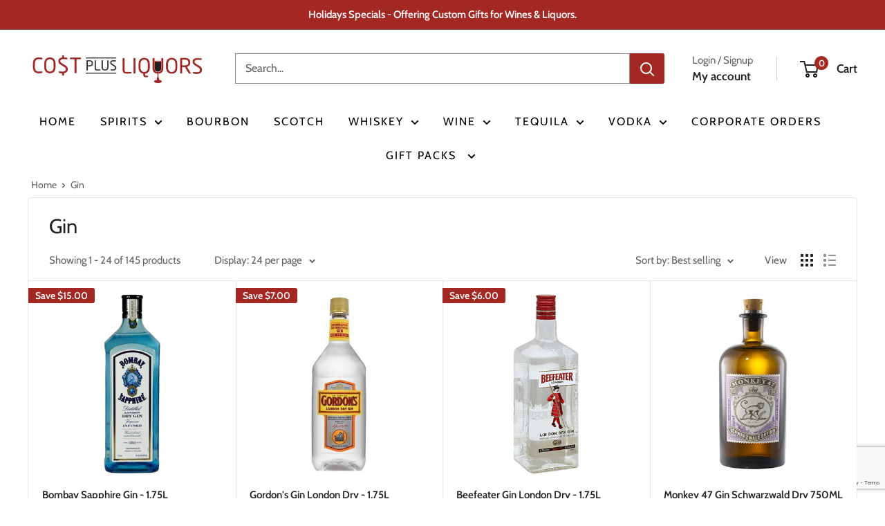

--- FILE ---
content_type: text/html; charset=utf-8
request_url: https://costplusliquors.com/collections/gin?page=1
body_size: 48367
content:
<!doctype html>

<html class="no-js" lang="en">
  <head>
    <!-- Google Tag Manager -->
<script>(function(w,d,s,l,i){w[l]=w[l]||[];w[l].push({'gtm.start':
new Date().getTime(),event:'gtm.js'});var f=d.getElementsByTagName(s)[0],
j=d.createElement(s),dl=l!='dataLayer'?'&l='+l:'';j.async=true;j.src=
'https://www.googletagmanager.com/gtm.js?id='+i+dl;f.parentNode.insertBefore(j,f);
})(window,document,'script','dataLayer','GTM-NRZF34R7');</script>
<!-- End Google Tag Manager -->
    <meta charset="utf-8">
    <meta name="viewport" content="width=device-width, initial-scale=1.0, height=device-height, minimum-scale=1.0, maximum-scale=1.0">
    <meta name="theme-color" content="#a32823">
<meta name="google-site-verification" content="1pKhLBlfr-YpZDvuN_QxDF63S4nvuD07IqLmMBNCX-w" />
  <meta name="google-site-verification" content="nP2ZeX_vzy1Rx36rH63VEbbCOZKzlU1qDeh2c-vyo-8" /><title>Buy Gin Online For Less | Best Discount Gins shop - Cost Plus Liquors Online Store
</title><meta name="description" content="Cost Plus Liquors offers a great collection of Gins at discount prices.We provide an unique online alcohol shopping experience.Buy Gins Online at costplusliquors.com!"><link rel="canonical" href="https://costplusliquors.com/collections/gin">

  

        
    <script src="https://www.google.com/recaptcha/enterprise.js?render=6LfeVS4qAAAAAEkeByAV7DBf5ClC-tTdGtvW9TBA"></script><link rel="shortcut icon" href="//costplusliquors.com/cdn/shop/files/Untitled-2_96x96.png?v=1714125499" type="image/png"><link rel="stylesheet" as="style" href="//costplusliquors.com/cdn/shop/t/25/assets/liquor.css?v=18061100412550055411734340794"><link rel="preload" as="style" href="//costplusliquors.com/cdn/shop/t/25/assets/theme.css?v=84012344235331684671734340874">
    <link rel="preload" as="script" href="//costplusliquors.com/cdn/shop/t/25/assets/theme.js?v=39169882040405874471724145808">
    <link rel="preconnect" href="https://cdn.shopify.com">
    <link rel="preconnect" href="https://fonts.shopifycdn.com">
    <link rel="dns-prefetch" href="https://productreviews.shopifycdn.com">
    <link rel="dns-prefetch" href="https://ajax.googleapis.com">
    <link rel="dns-prefetch" href="https://maps.googleapis.com">
    <link rel="dns-prefetch" href="https://maps.gstatic.com">

    <meta property="og:type" content="website">
  <meta property="og:title" content="Gin">
  <meta property="og:image" content="http://costplusliquors.com/cdn/shop/products/10828.png?v=1599737953">
  <meta property="og:image:secure_url" content="https://costplusliquors.com/cdn/shop/products/10828.png?v=1599737953">
  <meta property="og:image:width" content="500">
  <meta property="og:image:height" content="500"><meta property="og:description" content="Cost Plus Liquors offers a great collection of Gins at discount prices.We provide an unique online alcohol shopping experience.Buy Gins Online at costplusliquors.com!"><meta property="og:url" content="https://costplusliquors.com/collections/gin">
<meta property="og:site_name" content="Cost Plus Liquors"><meta name="twitter:card" content="summary"><meta name="twitter:title" content="Gin">
  <meta name="twitter:description" content="">
  <meta name="twitter:image" content="https://costplusliquors.com/cdn/shop/products/10828_600x600_crop_center.png?v=1599737953">
    <link rel="preload" href="//costplusliquors.com/cdn/fonts/cabin/cabin_n4.cefc6494a78f87584a6f312fea532919154f66fe.woff2" as="font" type="font/woff2" crossorigin><link rel="preload" href="//costplusliquors.com/cdn/fonts/cabin/cabin_n4.cefc6494a78f87584a6f312fea532919154f66fe.woff2" as="font" type="font/woff2" crossorigin><style>
  @font-face {
  font-family: Cabin;
  font-weight: 400;
  font-style: normal;
  font-display: swap;
  src: url("//costplusliquors.com/cdn/fonts/cabin/cabin_n4.cefc6494a78f87584a6f312fea532919154f66fe.woff2") format("woff2"),
       url("//costplusliquors.com/cdn/fonts/cabin/cabin_n4.8c16611b00f59d27f4b27ce4328dfe514ce77517.woff") format("woff");
}

  @font-face {
  font-family: Cabin;
  font-weight: 400;
  font-style: normal;
  font-display: swap;
  src: url("//costplusliquors.com/cdn/fonts/cabin/cabin_n4.cefc6494a78f87584a6f312fea532919154f66fe.woff2") format("woff2"),
       url("//costplusliquors.com/cdn/fonts/cabin/cabin_n4.8c16611b00f59d27f4b27ce4328dfe514ce77517.woff") format("woff");
}

@font-face {
  font-family: Cabin;
  font-weight: 600;
  font-style: normal;
  font-display: swap;
  src: url("//costplusliquors.com/cdn/fonts/cabin/cabin_n6.c6b1e64927bbec1c65aab7077888fb033480c4f7.woff2") format("woff2"),
       url("//costplusliquors.com/cdn/fonts/cabin/cabin_n6.6c2e65d54c893ad9f1390da3b810b8e6cf976a4f.woff") format("woff");
}

@font-face {
  font-family: Cabin;
  font-weight: 400;
  font-style: italic;
  font-display: swap;
  src: url("//costplusliquors.com/cdn/fonts/cabin/cabin_i4.d89c1b32b09ecbc46c12781fcf7b2085f17c0be9.woff2") format("woff2"),
       url("//costplusliquors.com/cdn/fonts/cabin/cabin_i4.0a521b11d0b69adfc41e22a263eec7c02aecfe99.woff") format("woff");
}


  @font-face {
  font-family: Cabin;
  font-weight: 700;
  font-style: normal;
  font-display: swap;
  src: url("//costplusliquors.com/cdn/fonts/cabin/cabin_n7.255204a342bfdbc9ae2017bd4e6a90f8dbb2f561.woff2") format("woff2"),
       url("//costplusliquors.com/cdn/fonts/cabin/cabin_n7.e2afa22a0d0f4b64da3569c990897429d40ff5c0.woff") format("woff");
}

  @font-face {
  font-family: Cabin;
  font-weight: 400;
  font-style: italic;
  font-display: swap;
  src: url("//costplusliquors.com/cdn/fonts/cabin/cabin_i4.d89c1b32b09ecbc46c12781fcf7b2085f17c0be9.woff2") format("woff2"),
       url("//costplusliquors.com/cdn/fonts/cabin/cabin_i4.0a521b11d0b69adfc41e22a263eec7c02aecfe99.woff") format("woff");
}

  @font-face {
  font-family: Cabin;
  font-weight: 700;
  font-style: italic;
  font-display: swap;
  src: url("//costplusliquors.com/cdn/fonts/cabin/cabin_i7.ef2404c08a493e7ccbc92d8c39adf683f40e1fb5.woff2") format("woff2"),
       url("//costplusliquors.com/cdn/fonts/cabin/cabin_i7.480421791818000fc8a5d4134822321b5d7964f8.woff") format("woff");
}


  :root {
    --default-text-font-size : 15px;
    --base-text-font-size    : 16px;
    --heading-font-family    : Cabin, sans-serif;
    --heading-font-weight    : 400;
    --heading-font-style     : normal;
    --text-font-family       : Cabin, sans-serif;
    --text-font-weight       : 400;
    --text-font-style        : normal;
    --text-font-bolder-weight: 600;
    --text-link-decoration   : underline;

    --text-color               : #616161;
    --text-color-rgb           : 97, 97, 97;
    --heading-color            : #222021;
    --border-color             : #e8e8e8;
    --border-color-rgb         : 232, 232, 232;
    --form-border-color        : #dbdbdb;
    --accent-color             : #a32823;
    --accent-color-rgb         : 163, 40, 35;
    --link-color               : #a32823;
    --link-color-hover         : #641915;
    --background               : #ffffff;
    --secondary-background     : #ffffff;
    --secondary-background-rgb : 255, 255, 255;
    --accent-background        : rgba(163, 40, 35, 0.08);

    --input-background: #ffffff;

    --error-color       : #cf0e0e;
    --error-background  : rgba(207, 14, 14, 0.07);
    --success-color     : #1c7b36;
    --success-background: rgba(28, 123, 54, 0.11);

    --primary-button-background      : #a32823;
    --primary-button-background-rgb  : 163, 40, 35;
    --primary-button-text-color      : #ffffff;
    --secondary-button-background    : #222021;
    --secondary-button-background-rgb: 34, 32, 33;
    --secondary-button-text-color    : #ffffff;

    --header-background      : #ffffff;
    --header-text-color      : #222021;
    --header-light-text-color: #616161;
    --header-border-color    : rgba(97, 97, 97, 0.3);
    --header-accent-color    : #a32823;

    --footer-background-color:    #222021;
    --footer-heading-text-color:  #ffffff;
    --footer-body-text-color:     #ffffff;
    --footer-body-text-color-rgb: 255, 255, 255;
    --footer-accent-color:        #a32823;
    --footer-accent-color-rgb:    163, 40, 35;
    --footer-border:              none;
    
    --flickity-arrow-color: #b5b5b5;--product-on-sale-accent           : #a32823;
    --product-on-sale-accent-rgb       : 163, 40, 35;
    --product-on-sale-color            : #ffffff;
    --product-in-stock-color           : #1c7b36;
    --product-low-stock-color          : #cf0e0e;
    --product-sold-out-color           : #8a9297;
    --product-custom-label-1-background: #3f6ab1;
    --product-custom-label-1-color     : #ffffff;
    --product-custom-label-2-background: #8a44ae;
    --product-custom-label-2-color     : #ffffff;
    --product-review-star-color        : #ffbd00;

    --mobile-container-gutter : 20px;
    --desktop-container-gutter: 40px;

    /* Shopify related variables */
    --payment-terms-background-color: #ffffff;
  }
</style>

<script>
  // IE11 does not have support for CSS variables, so we have to polyfill them
  if (!(((window || {}).CSS || {}).supports && window.CSS.supports('(--a: 0)'))) {
    const script = document.createElement('script');
    script.type = 'text/javascript';
    script.src = 'https://cdn.jsdelivr.net/npm/css-vars-ponyfill@2';
    script.onload = function() {
      cssVars({});
    };

    document.getElementsByTagName('head')[0].appendChild(script);
  }
</script>


    

	
	<script>window.performance && window.performance.mark && window.performance.mark('shopify.content_for_header.start');</script><meta name="google-site-verification" content="DwbFrBY3Jf-_XFWxD6JfmrCa5-wbTQDJ1_Uk_9LK11U">
<meta id="shopify-digital-wallet" name="shopify-digital-wallet" content="/27084390423/digital_wallets/dialog">
<meta name="shopify-checkout-api-token" content="4aa616f6a6e6f146b3c699e70b54ef74">
<meta id="in-context-paypal-metadata" data-shop-id="27084390423" data-venmo-supported="false" data-environment="production" data-locale="en_US" data-paypal-v4="true" data-currency="USD">
<link rel="alternate" type="application/atom+xml" title="Feed" href="/collections/gin.atom" />
<link rel="next" href="/collections/gin?page=2">
<link rel="alternate" type="application/json+oembed" href="https://costplusliquors.com/collections/gin.oembed">
<script async="async" src="/checkouts/internal/preloads.js?locale=en-US"></script>
<link rel="preconnect" href="https://shop.app" crossorigin="anonymous">
<script async="async" src="https://shop.app/checkouts/internal/preloads.js?locale=en-US&shop_id=27084390423" crossorigin="anonymous"></script>
<script id="shopify-features" type="application/json">{"accessToken":"4aa616f6a6e6f146b3c699e70b54ef74","betas":["rich-media-storefront-analytics"],"domain":"costplusliquors.com","predictiveSearch":true,"shopId":27084390423,"locale":"en"}</script>
<script>var Shopify = Shopify || {};
Shopify.shop = "cost-plus-liquors.myshopify.com";
Shopify.locale = "en";
Shopify.currency = {"active":"USD","rate":"1.0"};
Shopify.country = "US";
Shopify.theme = {"name":"Copy of Warehouse Hulkapps Hulk 20 - 08 - 2024","id":161823916055,"schema_name":"Warehouse","schema_version":"4.2.3","theme_store_id":871,"role":"main"};
Shopify.theme.handle = "null";
Shopify.theme.style = {"id":null,"handle":null};
Shopify.cdnHost = "costplusliquors.com/cdn";
Shopify.routes = Shopify.routes || {};
Shopify.routes.root = "/";</script>
<script type="module">!function(o){(o.Shopify=o.Shopify||{}).modules=!0}(window);</script>
<script>!function(o){function n(){var o=[];function n(){o.push(Array.prototype.slice.apply(arguments))}return n.q=o,n}var t=o.Shopify=o.Shopify||{};t.loadFeatures=n(),t.autoloadFeatures=n()}(window);</script>
<script>
  window.ShopifyPay = window.ShopifyPay || {};
  window.ShopifyPay.apiHost = "shop.app\/pay";
  window.ShopifyPay.redirectState = null;
</script>
<script id="shop-js-analytics" type="application/json">{"pageType":"collection"}</script>
<script defer="defer" async type="module" src="//costplusliquors.com/cdn/shopifycloud/shop-js/modules/v2/client.init-shop-cart-sync_BdyHc3Nr.en.esm.js"></script>
<script defer="defer" async type="module" src="//costplusliquors.com/cdn/shopifycloud/shop-js/modules/v2/chunk.common_Daul8nwZ.esm.js"></script>
<script type="module">
  await import("//costplusliquors.com/cdn/shopifycloud/shop-js/modules/v2/client.init-shop-cart-sync_BdyHc3Nr.en.esm.js");
await import("//costplusliquors.com/cdn/shopifycloud/shop-js/modules/v2/chunk.common_Daul8nwZ.esm.js");

  window.Shopify.SignInWithShop?.initShopCartSync?.({"fedCMEnabled":true,"windoidEnabled":true});

</script>
<script>
  window.Shopify = window.Shopify || {};
  if (!window.Shopify.featureAssets) window.Shopify.featureAssets = {};
  window.Shopify.featureAssets['shop-js'] = {"shop-cart-sync":["modules/v2/client.shop-cart-sync_QYOiDySF.en.esm.js","modules/v2/chunk.common_Daul8nwZ.esm.js"],"init-fed-cm":["modules/v2/client.init-fed-cm_DchLp9rc.en.esm.js","modules/v2/chunk.common_Daul8nwZ.esm.js"],"shop-button":["modules/v2/client.shop-button_OV7bAJc5.en.esm.js","modules/v2/chunk.common_Daul8nwZ.esm.js"],"init-windoid":["modules/v2/client.init-windoid_DwxFKQ8e.en.esm.js","modules/v2/chunk.common_Daul8nwZ.esm.js"],"shop-cash-offers":["modules/v2/client.shop-cash-offers_DWtL6Bq3.en.esm.js","modules/v2/chunk.common_Daul8nwZ.esm.js","modules/v2/chunk.modal_CQq8HTM6.esm.js"],"shop-toast-manager":["modules/v2/client.shop-toast-manager_CX9r1SjA.en.esm.js","modules/v2/chunk.common_Daul8nwZ.esm.js"],"init-shop-email-lookup-coordinator":["modules/v2/client.init-shop-email-lookup-coordinator_UhKnw74l.en.esm.js","modules/v2/chunk.common_Daul8nwZ.esm.js"],"pay-button":["modules/v2/client.pay-button_DzxNnLDY.en.esm.js","modules/v2/chunk.common_Daul8nwZ.esm.js"],"avatar":["modules/v2/client.avatar_BTnouDA3.en.esm.js"],"init-shop-cart-sync":["modules/v2/client.init-shop-cart-sync_BdyHc3Nr.en.esm.js","modules/v2/chunk.common_Daul8nwZ.esm.js"],"shop-login-button":["modules/v2/client.shop-login-button_D8B466_1.en.esm.js","modules/v2/chunk.common_Daul8nwZ.esm.js","modules/v2/chunk.modal_CQq8HTM6.esm.js"],"init-customer-accounts-sign-up":["modules/v2/client.init-customer-accounts-sign-up_C8fpPm4i.en.esm.js","modules/v2/client.shop-login-button_D8B466_1.en.esm.js","modules/v2/chunk.common_Daul8nwZ.esm.js","modules/v2/chunk.modal_CQq8HTM6.esm.js"],"init-shop-for-new-customer-accounts":["modules/v2/client.init-shop-for-new-customer-accounts_CVTO0Ztu.en.esm.js","modules/v2/client.shop-login-button_D8B466_1.en.esm.js","modules/v2/chunk.common_Daul8nwZ.esm.js","modules/v2/chunk.modal_CQq8HTM6.esm.js"],"init-customer-accounts":["modules/v2/client.init-customer-accounts_dRgKMfrE.en.esm.js","modules/v2/client.shop-login-button_D8B466_1.en.esm.js","modules/v2/chunk.common_Daul8nwZ.esm.js","modules/v2/chunk.modal_CQq8HTM6.esm.js"],"shop-follow-button":["modules/v2/client.shop-follow-button_CkZpjEct.en.esm.js","modules/v2/chunk.common_Daul8nwZ.esm.js","modules/v2/chunk.modal_CQq8HTM6.esm.js"],"lead-capture":["modules/v2/client.lead-capture_BntHBhfp.en.esm.js","modules/v2/chunk.common_Daul8nwZ.esm.js","modules/v2/chunk.modal_CQq8HTM6.esm.js"],"checkout-modal":["modules/v2/client.checkout-modal_CfxcYbTm.en.esm.js","modules/v2/chunk.common_Daul8nwZ.esm.js","modules/v2/chunk.modal_CQq8HTM6.esm.js"],"shop-login":["modules/v2/client.shop-login_Da4GZ2H6.en.esm.js","modules/v2/chunk.common_Daul8nwZ.esm.js","modules/v2/chunk.modal_CQq8HTM6.esm.js"],"payment-terms":["modules/v2/client.payment-terms_MV4M3zvL.en.esm.js","modules/v2/chunk.common_Daul8nwZ.esm.js","modules/v2/chunk.modal_CQq8HTM6.esm.js"]};
</script>
<script>(function() {
  var isLoaded = false;
  function asyncLoad() {
    if (isLoaded) return;
    isLoaded = true;
    var urls = ["\/\/cdn.ywxi.net\/js\/partner-shopify.js?shop=cost-plus-liquors.myshopify.com","\/\/cdn.ywxi.net\/js\/partner-shopify.js?shop=cost-plus-liquors.myshopify.com","\/\/cdn.trustedsite.com\/js\/partner-shopify.js?shop=cost-plus-liquors.myshopify.com","https:\/\/cdn1.stamped.io\/files\/widget.min.js?shop=cost-plus-liquors.myshopify.com"];
    for (var i = 0; i < urls.length; i++) {
      var s = document.createElement('script');
      s.type = 'text/javascript';
      s.async = true;
      s.src = urls[i];
      var x = document.getElementsByTagName('script')[0];
      x.parentNode.insertBefore(s, x);
    }
  };
  if(window.attachEvent) {
    window.attachEvent('onload', asyncLoad);
  } else {
    window.addEventListener('load', asyncLoad, false);
  }
})();</script>
<script id="__st">var __st={"a":27084390423,"offset":-21600,"reqid":"4faf3f94-1399-46ca-987e-13dddc911562-1768971285","pageurl":"costplusliquors.com\/collections\/gin?page=1","u":"fecc735caa3d","p":"collection","rtyp":"collection","rid":157659365399};</script>
<script>window.ShopifyPaypalV4VisibilityTracking = true;</script>
<script id="captcha-bootstrap">!function(){'use strict';const t='contact',e='account',n='new_comment',o=[[t,t],['blogs',n],['comments',n],[t,'customer']],c=[[e,'customer_login'],[e,'guest_login'],[e,'recover_customer_password'],[e,'create_customer']],r=t=>t.map((([t,e])=>`form[action*='/${t}']:not([data-nocaptcha='true']) input[name='form_type'][value='${e}']`)).join(','),a=t=>()=>t?[...document.querySelectorAll(t)].map((t=>t.form)):[];function s(){const t=[...o],e=r(t);return a(e)}const i='password',u='form_key',d=['recaptcha-v3-token','g-recaptcha-response','h-captcha-response',i],f=()=>{try{return window.sessionStorage}catch{return}},m='__shopify_v',_=t=>t.elements[u];function p(t,e,n=!1){try{const o=window.sessionStorage,c=JSON.parse(o.getItem(e)),{data:r}=function(t){const{data:e,action:n}=t;return t[m]||n?{data:e,action:n}:{data:t,action:n}}(c);for(const[e,n]of Object.entries(r))t.elements[e]&&(t.elements[e].value=n);n&&o.removeItem(e)}catch(o){console.error('form repopulation failed',{error:o})}}const l='form_type',E='cptcha';function T(t){t.dataset[E]=!0}const w=window,h=w.document,L='Shopify',v='ce_forms',y='captcha';let A=!1;((t,e)=>{const n=(g='f06e6c50-85a8-45c8-87d0-21a2b65856fe',I='https://cdn.shopify.com/shopifycloud/storefront-forms-hcaptcha/ce_storefront_forms_captcha_hcaptcha.v1.5.2.iife.js',D={infoText:'Protected by hCaptcha',privacyText:'Privacy',termsText:'Terms'},(t,e,n)=>{const o=w[L][v],c=o.bindForm;if(c)return c(t,g,e,D).then(n);var r;o.q.push([[t,g,e,D],n]),r=I,A||(h.body.append(Object.assign(h.createElement('script'),{id:'captcha-provider',async:!0,src:r})),A=!0)});var g,I,D;w[L]=w[L]||{},w[L][v]=w[L][v]||{},w[L][v].q=[],w[L][y]=w[L][y]||{},w[L][y].protect=function(t,e){n(t,void 0,e),T(t)},Object.freeze(w[L][y]),function(t,e,n,w,h,L){const[v,y,A,g]=function(t,e,n){const i=e?o:[],u=t?c:[],d=[...i,...u],f=r(d),m=r(i),_=r(d.filter((([t,e])=>n.includes(e))));return[a(f),a(m),a(_),s()]}(w,h,L),I=t=>{const e=t.target;return e instanceof HTMLFormElement?e:e&&e.form},D=t=>v().includes(t);t.addEventListener('submit',(t=>{const e=I(t);if(!e)return;const n=D(e)&&!e.dataset.hcaptchaBound&&!e.dataset.recaptchaBound,o=_(e),c=g().includes(e)&&(!o||!o.value);(n||c)&&t.preventDefault(),c&&!n&&(function(t){try{if(!f())return;!function(t){const e=f();if(!e)return;const n=_(t);if(!n)return;const o=n.value;o&&e.removeItem(o)}(t);const e=Array.from(Array(32),(()=>Math.random().toString(36)[2])).join('');!function(t,e){_(t)||t.append(Object.assign(document.createElement('input'),{type:'hidden',name:u})),t.elements[u].value=e}(t,e),function(t,e){const n=f();if(!n)return;const o=[...t.querySelectorAll(`input[type='${i}']`)].map((({name:t})=>t)),c=[...d,...o],r={};for(const[a,s]of new FormData(t).entries())c.includes(a)||(r[a]=s);n.setItem(e,JSON.stringify({[m]:1,action:t.action,data:r}))}(t,e)}catch(e){console.error('failed to persist form',e)}}(e),e.submit())}));const S=(t,e)=>{t&&!t.dataset[E]&&(n(t,e.some((e=>e===t))),T(t))};for(const o of['focusin','change'])t.addEventListener(o,(t=>{const e=I(t);D(e)&&S(e,y())}));const B=e.get('form_key'),M=e.get(l),P=B&&M;t.addEventListener('DOMContentLoaded',(()=>{const t=y();if(P)for(const e of t)e.elements[l].value===M&&p(e,B);[...new Set([...A(),...v().filter((t=>'true'===t.dataset.shopifyCaptcha))])].forEach((e=>S(e,t)))}))}(h,new URLSearchParams(w.location.search),n,t,e,['guest_login'])})(!0,!0)}();</script>
<script integrity="sha256-4kQ18oKyAcykRKYeNunJcIwy7WH5gtpwJnB7kiuLZ1E=" data-source-attribution="shopify.loadfeatures" defer="defer" src="//costplusliquors.com/cdn/shopifycloud/storefront/assets/storefront/load_feature-a0a9edcb.js" crossorigin="anonymous"></script>
<script crossorigin="anonymous" defer="defer" src="//costplusliquors.com/cdn/shopifycloud/storefront/assets/shopify_pay/storefront-65b4c6d7.js?v=20250812"></script>
<script data-source-attribution="shopify.dynamic_checkout.dynamic.init">var Shopify=Shopify||{};Shopify.PaymentButton=Shopify.PaymentButton||{isStorefrontPortableWallets:!0,init:function(){window.Shopify.PaymentButton.init=function(){};var t=document.createElement("script");t.src="https://costplusliquors.com/cdn/shopifycloud/portable-wallets/latest/portable-wallets.en.js",t.type="module",document.head.appendChild(t)}};
</script>
<script data-source-attribution="shopify.dynamic_checkout.buyer_consent">
  function portableWalletsHideBuyerConsent(e){var t=document.getElementById("shopify-buyer-consent"),n=document.getElementById("shopify-subscription-policy-button");t&&n&&(t.classList.add("hidden"),t.setAttribute("aria-hidden","true"),n.removeEventListener("click",e))}function portableWalletsShowBuyerConsent(e){var t=document.getElementById("shopify-buyer-consent"),n=document.getElementById("shopify-subscription-policy-button");t&&n&&(t.classList.remove("hidden"),t.removeAttribute("aria-hidden"),n.addEventListener("click",e))}window.Shopify?.PaymentButton&&(window.Shopify.PaymentButton.hideBuyerConsent=portableWalletsHideBuyerConsent,window.Shopify.PaymentButton.showBuyerConsent=portableWalletsShowBuyerConsent);
</script>
<script data-source-attribution="shopify.dynamic_checkout.cart.bootstrap">document.addEventListener("DOMContentLoaded",(function(){function t(){return document.querySelector("shopify-accelerated-checkout-cart, shopify-accelerated-checkout")}if(t())Shopify.PaymentButton.init();else{new MutationObserver((function(e,n){t()&&(Shopify.PaymentButton.init(),n.disconnect())})).observe(document.body,{childList:!0,subtree:!0})}}));
</script>
<link id="shopify-accelerated-checkout-styles" rel="stylesheet" media="screen" href="https://costplusliquors.com/cdn/shopifycloud/portable-wallets/latest/accelerated-checkout-backwards-compat.css" crossorigin="anonymous">
<style id="shopify-accelerated-checkout-cart">
        #shopify-buyer-consent {
  margin-top: 1em;
  display: inline-block;
  width: 100%;
}

#shopify-buyer-consent.hidden {
  display: none;
}

#shopify-subscription-policy-button {
  background: none;
  border: none;
  padding: 0;
  text-decoration: underline;
  font-size: inherit;
  cursor: pointer;
}

#shopify-subscription-policy-button::before {
  box-shadow: none;
}

      </style>

<script>window.performance && window.performance.mark && window.performance.mark('shopify.content_for_header.end');</script>
	


    <link rel="stylesheet" href="//costplusliquors.com/cdn/shop/t/25/assets/theme.css?v=84012344235331684671734340874">

    


  <script type="application/ld+json">
  {
    "@context": "https://schema.org",
    "@type": "BreadcrumbList",
  "itemListElement": [{
      "@type": "ListItem",
      "position": 1,
      "name": "Home",
      "item": "https://costplusliquors.com"
    },{
          "@type": "ListItem",
          "position": 2,
          "name": "Gin",
          "item": "https://costplusliquors.com/collections/gin"
        }]
  }
  </script>



    <script>
      // This allows to expose several variables to the global scope, to be used in scripts
      window.theme = {
        pageType: "collection",
        cartCount: 0,
        moneyFormat: "${{amount}}",
        moneyWithCurrencyFormat: "${{amount}} USD",
        currencyCodeEnabled: false,
        showDiscount: true,
        discountMode: "saving",
        cartType: "drawer"
      };

      window.routes = {
        rootUrl: "\/",
        rootUrlWithoutSlash: '',
        cartUrl: "\/cart",
        cartAddUrl: "\/cart\/add",
        cartChangeUrl: "\/cart\/change",
        searchUrl: "\/search",
        productRecommendationsUrl: "\/recommendations\/products"
      };

      window.languages = {
        productRegularPrice: "Regular price",
        productSalePrice: "Sale price",
        collectionOnSaleLabel: "Save {{savings}}",
        productFormUnavailable: "Unavailable",
        productFormAddToCart: "Add to cart",
        productFormPreOrder: "Pre-order",
        productFormSoldOut: "Sold out",
        productAdded: "Product has been added to your cart",
        productAddedShort: "Added!",
        shippingEstimatorNoResults: "No shipping could be found for your address.",
        shippingEstimatorOneResult: "There is one shipping rate for your address:",
        shippingEstimatorMultipleResults: "There are {{count}} shipping rates for your address:",
        shippingEstimatorErrors: "There are some errors:"
      };

      document.documentElement.className = document.documentElement.className.replace('no-js', 'js');
    </script><script src="//costplusliquors.com/cdn/shop/t/25/assets/theme.js?v=39169882040405874471724145808" defer></script>
    <script src="//costplusliquors.com/cdn/shop/t/25/assets/custom.js?v=102476495355921946141724145808" defer></script><script>
        (function () {
          window.onpageshow = function() {
            // We force re-freshing the cart content onpageshow, as most browsers will serve a cache copy when hitting the
            // back button, which cause staled data
            document.documentElement.dispatchEvent(new CustomEvent('cart:refresh', {
              bubbles: true,
              detail: {scrollToTop: false}
            }));
          };
        })();
      </script><style>
      .rebuy-cart__flyout li.tag-simplyinsurance{
        display:none;
      }
    </style>
  <script>window.is_hulkpo_installed=true</script><!-- BEGIN app block: shopify://apps/hulk-product-options/blocks/app-embed/380168ef-9475-4244-a291-f66b189208b5 --><!-- BEGIN app snippet: hulkapps_product_options --><script>
    
        window.hulkapps = {
        shop_slug: "cost-plus-liquors",
        store_id: "cost-plus-liquors.myshopify.com",
        money_format: "${{amount}}",
        cart: null,
        product: null,
        product_collections: null,
        product_variants: null,
        is_volume_discount: null,
        is_product_option: true,
        product_id: null,
        page_type: null,
        po_url: "https://productoption.hulkapps.com",
        po_proxy_url: "https://costplusliquors.com",
        vd_url: "https://volumediscount.hulkapps.com",
        customer: null,
        hulkapps_extension_js: true

    }
    window.is_hulkpo_installed=true
    

      window.hulkapps.page_type = "cart";
      window.hulkapps.cart = {"note":null,"attributes":{},"original_total_price":0,"total_price":0,"total_discount":0,"total_weight":0.0,"item_count":0,"items":[],"requires_shipping":false,"currency":"USD","items_subtotal_price":0,"cart_level_discount_applications":[],"checkout_charge_amount":0}
      if (typeof window.hulkapps.cart.items == "object") {
        for (var i=0; i<window.hulkapps.cart.items.length; i++) {
          ["sku", "grams", "vendor", "url", "image", "handle", "requires_shipping", "product_type", "product_description"].map(function(a) {
            delete window.hulkapps.cart.items[i][a]
          })
        }
      }
      window.hulkapps.cart_collections = {}
      

    

</script>

<!-- END app snippet --><!-- END app block --><!-- BEGIN app block: shopify://apps/klaviyo-email-marketing-sms/blocks/klaviyo-onsite-embed/2632fe16-c075-4321-a88b-50b567f42507 -->












  <script async src="https://static.klaviyo.com/onsite/js/UqnyXP/klaviyo.js?company_id=UqnyXP"></script>
  <script>!function(){if(!window.klaviyo){window._klOnsite=window._klOnsite||[];try{window.klaviyo=new Proxy({},{get:function(n,i){return"push"===i?function(){var n;(n=window._klOnsite).push.apply(n,arguments)}:function(){for(var n=arguments.length,o=new Array(n),w=0;w<n;w++)o[w]=arguments[w];var t="function"==typeof o[o.length-1]?o.pop():void 0,e=new Promise((function(n){window._klOnsite.push([i].concat(o,[function(i){t&&t(i),n(i)}]))}));return e}}})}catch(n){window.klaviyo=window.klaviyo||[],window.klaviyo.push=function(){var n;(n=window._klOnsite).push.apply(n,arguments)}}}}();</script>

  




  <script>
    window.klaviyoReviewsProductDesignMode = false
  </script>







<!-- END app block --><!-- BEGIN app block: shopify://apps/also-bought/blocks/app-embed-block/b94b27b4-738d-4d92-9e60-43c22d1da3f2 --><script>
    window.codeblackbelt = window.codeblackbelt || {};
    window.codeblackbelt.shop = window.codeblackbelt.shop || 'cost-plus-liquors.myshopify.com';
    </script><script src="//cdn.codeblackbelt.com/widgets/also-bought/bootstrap.min.js?version=2026012022-0600" async></script>
<!-- END app block --><!-- BEGIN app block: shopify://apps/simprosys-google-shopping-feed/blocks/core_settings_block/1f0b859e-9fa6-4007-97e8-4513aff5ff3b --><!-- BEGIN: GSF App Core Tags & Scripts by Simprosys Google Shopping Feed -->





    <!-- BEGIN app snippet: gsf_spd_data --><script>
    var gsf_call_spd_js = false;
    var gsf_spd_data = {};
    var gsf_spd_shop_domain = 'costplusliquors.com';
    var gsf_spd_money_format = "${{amount}}";
    

    
</script>


    
                    <style type='text/css'>
                        .gsf-spd-loaded .shopify-payment-button button { display: none !important; }
                        .gsf-spd-loaded .shopify-payment-button__button { display: none !important; }
                        .gsf-spd-loaded #candyrack-root { display:none !important;}
                        .gsf-spd-loaded .gsf-spd-price-block {display:none!important;}
                        .gsf-spd-loaded .gsf-spd-sale-price-block {display:none!important;}
                    </style><script>
        var gsf_call_spd_js = gsf_call_spd_js || false;
        if (gsf_call_spd_js) {
        var gsf_spd_ajax_call = 0;
        var gsf_spd_re_ajax_call = 0;
        var gsf_spd_discount_url_call = 0;
        var gsf_spd_re_discount_url_call = 0;
        var gsf_spd_cart_url_call = 0;        
        var gsf_shopify_shop_domain = (gsf_spd_shop_domain) ? gsf_spd_shop_domain : '{{shop.domain}}';
        var gsf_shopify_shop_URL = 'https://costplusliquors.com';
        
        var Shopify = Shopify || {};        
        var gsf_shopify_currency_active = Shopify?.currency?.active || '';
        
        Shopify.gsf_money_format = (gsf_spd_money_format)? gsf_spd_money_format : '${'+'{amount}'+'}';
        Shopify.gsfFormatMoney = function(cents, format) {
            if (typeof cents == 'string') { cents = cents.replace('.',''); }
            var value = '';
            var placeholderRegex = /\{\{\s*(\w+)\s*\}\}/;
            var formatString = (format || this.gsf_money_format);           

            function defaultOption(opt, def) {
                return (typeof opt == 'undefined' ? def : opt);
            }
            function formatWithDelimiters(number, precision, thousands, decimal) {
                precision = defaultOption(precision, 2);
                thousands = defaultOption(thousands, ',');
                decimal   = defaultOption(decimal, '.');

                if (isNaN(number) || number == null) { return 0; }

                number = (number/100.0).toFixed(precision);

                var parts   = number.split('.'),
                dollars = parts[0].replace(/(\d)(?=(\d\d\d)+(?!\d))/g, '$1' + thousands),
                cents   = parts[1] ? (decimal + parts[1]) : '';

                return dollars + cents;
            }
            
            var action = formatString.match(placeholderRegex)[1] || 'amount';
            switch(action) {
                case 'amount':
                    value = formatWithDelimiters(cents, 2);
                break;
                case 'amount_no_decimals':
                    value = formatWithDelimiters(cents, 0);
                break;
                case 'amount_with_comma_separator':
                    value = formatWithDelimiters(cents, 2, '.', ',');
                break;
                case 'amount_no_decimals_with_comma_separator':
                    value = formatWithDelimiters(cents, 0, '.', ',');
                break;
            }
            return formatString.replace(placeholderRegex, value);
        };
        
        var gsfSPDGetShopProductData = function (items,type) {                
            var gsf_spd_shop_pdata = '';            
            for (var i = 0; i < items.length; i++) {   
                var gsf_item = items[i];
                if (type == 'variant_id'){                    
                	gsf_spd_shop_pdata = gsf_item.variant_id;
              	} else if(type == 'product_id') {
                    gsf_spd_shop_pdata = gsf_item.product_id;
                } else if(type == 'sku') {
                    gsf_spd_shop_pdata = gsf_item.sku;
                } else if(type == 'price') {
                    gsf_spd_shop_pdata = gsf_item.price;
                }                
            }                 
            return gsf_spd_shop_pdata;             
        };
                
        function gsfSPDSetCookie (name, value, minutes) {
  	        if (minutes >= 0) {
  	            var cookie = name + '=' + encodeURIComponent(value) + ';';
      	        var expires = new Date(new Date().getTime() + parseInt(minutes) * 1000 * 60);
                cookie += 'expires=' + expires.toGMTString() + ';';
                cookie += 'path=/;';
                document.cookie = cookie;
  	        } 
        }

        function gsfSPDGetCookie(cookie_name) {
            if (document.cookie.length > 0) {
                var cookie_start = document.cookie.indexOf(cookie_name + '=');
                if (cookie_start !== -1) {
                    cookie_start = cookie_start + cookie_name.length + 1;
                    var cookie_end = document.cookie.indexOf(';', cookie_start);
                    if (cookie_end === -1) {
                        cookie_end = document.cookie.length;
                    }
                    return decodeURIComponent(document.cookie.substring(cookie_start, cookie_end));
                }
            }
            return '';
        }
        
        function gsfSPDRemoveCookie(cookie_name) {
            document.cookie = cookie_name +'=; Path=/; Expires=Thu, 01 Jan 1970 00:00:00 UTC;';
        }
        
        function gsfSleep(ms) {
            return new Promise(resolve => setTimeout(resolve, ms));
        }
        
        var gsfSPDGenerateProductItemsId = function (items, type = 'google') {            
            var gsf_spd_item_pid = 'shopify_US' + '_' + items.product_id + '_' + items.variant_id;
            if (parseInt('0') === 1) {
                gsf_spd_item_pid = items.sku;
            } else if (parseInt('0') === 2) {
                gsf_spd_item_pid = items.variant_id;
            } else if (parseInt('0') === 3) {
                gsf_spd_item_pid = items.product_id + '_' + items.variant_id;
            }
            return gsf_spd_item_pid;
        };
        
        function gsfGetActiveSPDData(spd_type = '') {
            var gsf_spd_active_data = false;
            var gsf_spd_active_variant = gsfSPDGetCookie('gsf_spd_active_variant') || 0;
            var gsf_shopify_variant_id = gsf_spd_active_variant;
            if (typeof gsf_spd_data != 'undefined' && gsf_spd_data && gsf_spd_data.data && gsf_spd_data.data.total_price > 0 && gsf_spd_data.page_type == 'product') {
                var gsf_shopify_variant_id =  gsfSPDGetShopProductData(gsf_spd_data.data.product_data,'variant_id');
            }
            if (gsf_spd_active_variant > 0 && gsf_shopify_variant_id == gsf_spd_active_variant) {
                if (spd_type && spd_type == 'extended_SPD') {
                var gsf_spd_final_data = gsfSPDGetCookie('gsf_spd_extended_data_'+ gsf_spd_active_variant) || '{}';
                } else {
                var gsf_spd_final_data = gsfSPDGetCookie('gsf_spd_final_data_'+ gsf_spd_active_variant) || '{}';
                }
                gsf_spd_final_data = JSON.parse(gsf_spd_final_data);
                var gsf_spd_final_data_count = Object.keys(gsf_spd_final_data).length;
                if (gsf_spd_final_data_count > 0) {
                    gsf_spd_active_data = gsf_spd_final_data;
                }   
            }
            return gsf_spd_active_data;
        }
        
        function gsfUpdateQueryStringParameter(uri, key, value) {
            var gsf_spd_re = new RegExp('([?&])' + key + '=.*?(&|$)', 'i');
            var gsf_spd_separator = uri.indexOf('?') !== -1 ? '&' : '?';
            if (uri.match(gsf_spd_re)) {
                return uri.replace(gsf_spd_re, '$1' + key + '=' + value + '$2');
            } else {
                return uri + gsf_spd_separator + key + '=' + value;
            }
        }
        
        function gsfParseJwtToken(gsf_google_token) {
            if (typeof gsf_google_token === 'undefined' || gsf_google_token === '' || gsf_google_token === null || gsf_google_token.split('.').length !== 3) {
                return false;
            }
            var gsf_spd_base64Url = gsf_google_token.split('.')[1];
            var gsf_spd_base64 = gsf_spd_base64Url.replace(/-/g, '+').replace(/_/g, '/');
            var gsf_spd_jsonPayload = decodeURIComponent(atob(gsf_spd_base64).split('').map(function (c) {
                    return '%' + ('00' + c.charCodeAt(0).toString(16)).slice(-2)
            }).join(''));
            return JSON.parse(gsf_spd_jsonPayload)
        }
        
        function gsfSetDiscountCodeOnShopifyThemes(gsf_spd_jQuery) {
            var gsf_spd_final_data = gsfGetActiveSPDData();
            if (gsf_spd_final_data) {
                var gsf_discount_code = gsf_spd_final_data.discount_code;  
                var gsf_spd_product_id = gsf_spd_final_data.product_id;
                if (gsf_discount_code) {
                    gsf_spd_jQuery('#gsf_spd_discount').remove();                                                          
                    gsf_spd_jQuery('form[action="/cart"],form[action^="/cart?"]').append('<input type="hidden" name="discount" id="gsf_spd_discount" value="'+ gsf_discount_code +'">');
                    
                    if (gsf_spd_discount_url_call == 0) {
                        var gsf_apply_discount_url = gsf_shopify_shop_URL + '/discount/' + gsf_discount_code;
                        gsf_spd_jQuery.get(gsf_apply_discount_url, function () {
                        });
                        gsf_spd_discount_url_call = 1;
                    }
                    
                }  
            }
        }
        
        function gsfRemoveDiscountCodeOnShopifyThemes(gsf_spd_jQuery) {
            if (gsf_spd_re_discount_url_call == 0) {
                gsf_spd_re_discount_url_call = 1;
                gsf_spd_jQuery('#gsf_spd_discount').remove();
                var gsf_apply_discount_url = gsf_shopify_shop_URL + '/discount/1';
                gsf_spd_jQuery.get(gsf_apply_discount_url, function () {
                    
                });
            }
        }
        
        function gsfSetPriceOnProduct(gsf_spd_jQuery, gsf_spd_current_price, gsf_spd_new_price, display_spd_price = true, instant_show_spd_price = false, check_currency = true) {
            var gsf_spd_final_data = gsfGetActiveSPDData();
            if (gsf_spd_final_data || instant_show_spd_price) {
                if (instant_show_spd_price) {
                    var gsf_spd_current_price = gsf_spd_current_price || gsf_spd_final_data.current_price;
                    var gsf_spd_new_price = gsf_spd_new_price || gsf_spd_final_data.new_price;
                } else {
                    var gsf_spd_current_price = gsf_spd_final_data.current_price || gsf_spd_current_price;
                    var gsf_spd_new_price = gsf_spd_final_data.new_price || gsf_spd_new_price;     
                }
                var gsf_spd_currency = gsf_spd_final_data.c;
                var gsf_spd_product_id = gsf_spd_final_data.product_id;
                var gsf_spd_variant_id = gsf_spd_final_data.variant_id;
          
                var gsf_shopify_currency_active = Shopify.currency.active || '';
                
                if (check_currency && gsf_shopify_currency_active && gsf_spd_currency && gsf_shopify_currency_active != gsf_spd_currency) {
                    gsf_spd_page_loaded = 1;
                    
                    return false;
                }
                var current_price_format_money = Shopify.gsfFormatMoney(gsf_spd_current_price * 100);
                var new_price_format_money = Shopify.gsfFormatMoney(gsf_spd_new_price * 100);
                
                if (gsf_spd_jQuery('.product-page .price-item.regular, .price-item--regular:visible, .product__price .h4 font font, .product__price .h4').length > 0) { 

                    var gsf_select_regular_price = gsf_spd_jQuery('.product-page .price-item.regular, .price-item--regular:visible, .product__price .h4 font font, .product__price .h4');
                    var gsf_select_sale_price = gsf_spd_jQuery('.product-page .price-item.regular, .price-item--sale:visible, .product__price .price__regular font font, .product__price .price__regular');
                    gsfShowNewPriceOnProductDetail(gsf_select_regular_price, gsf_select_sale_price, gsf_spd_current_price, gsf_spd_new_price, display_spd_price, new_price_format_money, current_price_format_money);
                } else if (gsf_spd_jQuery('.product-page-info__price span.price span').length > 0) {
                    var gsf_select_regular_price = gsf_spd_jQuery('.product-page-info__price span.price span:nth-child(1)');
                    var gsf_select_sale_price = gsf_spd_jQuery('.product-page-info__price span.price span:nth-child(2)');
                    gsfShowNewPriceOnProductDetail(gsf_spd_jQuery, gsf_select_regular_price, gsf_select_sale_price, gsf_spd_current_price, gsf_spd_new_price, display_spd_price, new_price_format_money, current_price_format_money);
                } else {
                    var gsf_select_regular_price = gsf_spd_jQuery('.gsf-spd-product-sale-price, .product-form__info-item .price-list .price:first-child, .price-item--regular:visible, #productPrice, .product__current-price, .ProductMeta__PriceList, .gsf-spd-product-price-block .current_price, .product-price-box .current-price, form[data-productid="'+ gsf_spd_product_id +'"] .gf_product-prices .gf_product-price, .tt-price .sale-price, .tt-price .new-price, .product-block--price span[data-product-price], .product-block--price span[data-product-price] .money, .product-block--price .price-ui .price, .product__price .price__current .money, .product__price .current-price .money, .prices span.price, .price-list .price--highlight .money, .variant-price-list .price--highlight .money, .main-product .product-price--original, .product-info .price-list sale-price .bird-money, .product-single__price-number .money, .product__info .price-list .price--large, .main-product__block .m-price-item--regular .money, .ecom-product-single__price--regular, .tee-product-price .tee-price--current, .product--price .price--main .money, .product-info__price .price__current, .product-detail__price span[data-product-price], .product-block .product_name span, .product_payment_info .product__price, .pricecontainer .product__price, .product-info .price-list sale-price, .product-price .product-price__regular, .product-price #ProductPrice-product-template .money, .t4s-product__price-review .t4s-product-price, .product__price--holder .product__price, .price-container .sale-price .money, .price-container .current-price .money, .product-price-wrap span.product-price__price .money, .product-details_price-wrapper .price-sale, .product-single__meta #ProductPrice-'+ gsf_spd_product_id +', .price-container .price-item-regular, .price .ProductPrice-product-template, div[data-product-type="price"] .money, .gm_price_container .gm_price, #ProductPrice .money .dualPrice, .yv-product-price .money, .new-product-price .new-current-price-wrapper, .hdt-price__container .hdt-price, .product__price span[data-price], .product__price span[data-product-price], .loop-one-time-purchase-option-price-amount, .product-price .product-price__current-price .money, .product__price .product__price--regular, .product-price__cost .product-price__current-price, .bls__product-price .price__regular .price, .product-price-container ins .amount, .product-detail__price .price-regular .price, .product-pricing .product-actual-price .money, .price .price__number .money, .product-price-block span[x-html="formatMoney(currentPrice)"], #ProductSection #productPrice-product-template, .x-block-price .main-product-price .price-sale, .main-product__block-price .m-price__sale .m-price-item--sale, .price__container .sale .money, .custom-product-pricing #ProductPrice .money');
                    var gsf_select_sale_price = gsf_spd_jQuery('.gsf-spd-product-regular-price, .product-form__info-item .price-list .price--compare, .price-item--sale:visible, .gsf-spd-product-price-block .was_price, .gsf-spd-product-price-block .savings, .product-price-box .previous-price, form[data-productid="'+ gsf_spd_product_id +'"] .gf_product-prices .gf_product-compare-price, .tt-price .old-price, .product-block--price .product__price--compare, .product-block--price span[data-compare-price] .money, .product-block--price .price-ui .compare-at-price, .product__price .price__compare-at .money, .product__price .was-price .money, .prices span.compare-price, .price-list .price--compare .money, .variant-price-list .price--compare .money, .main-product .product-price--compare, .giraffly_PCPreview_BOX .giraffly_compare_at_price, .product-info .price-list compare-at-price .bird-money, .product-single__price-compare .money, .product__info .price-list .price--compare, .main-product__block .m-price-item--sale .money, .ecom-product-single__price--sale, .tee-product-price .tee-price--compare, .product--price .price--compare-at .money, .product-info__price .price__was, .product-detail__price .product-price__compare, .product_payment_info .product__price--old, .pricecontainer .pricewas, .product-info .price-list compare-at-price, .product-price .product-price__compare, .product-price #ComparePrice-product-template .money, .product__price--holder .product__price--old, .price-container .original-price .money, .product-price-wrap .product-price__sale .money, .product-details_price-wrapper .price-compare, .product-single__meta #ComparePrice-'+ gsf_spd_product_id +', .price-container .price-item-sale, .price .ComparePrice-product-template, div[data-product-type="compare_at_price"] .money, .gm_price_container .gm_price .sale-price, #ComparePrice .money .dualPrice, .yv-product-compare-price .money, .new-product-price .new-price-discounts-wrapper, .hdt-price__container .hdt-compare-at-price, .product__price s[data-compare-price], .product-price .product-price__old-price .money, .product__price .product__price--compare, .product-price__cost .product-price__old-price, .bls__product-price .price__sale .price-item, .product-price-container del .amount, .product-detail__price .price-regular .compare-price, .product-pricing .product-compare-price .money, .price .price__compare .money, .product-price-block s[x-html="formatMoney(currentVariant.compare_at_price)"], .x-block-price .main-product-price small.cap, .main-product__block-price .m-price__sale .m-price-item--regular, .price__container .was_price .money'); 
                
                    var gsf_percentage_off_label_show_hide = gsf_spd_jQuery('.product__price-savings, .price-list .price--discount, .variant-price-list .price--discount, .price__badge-sale, .product-label--on-sale, .product__badge--sale, .product__badges-sale, .tee-price--saving, .discount-percentage, .tag--sale, .yousave, .product-price__you-save, .discount-and-save-price, .badge--on-sale, .your-price-savings-wrap, product-price div[class*="@save"], product-price div[class*="@compare"] dt[class^="#price-item-heading"], .product-price__percent, .saved_amount_from_discount, #DiscountSaved, .yv-product-percent-off, .hdt-badge__on-sale, .product__price-displayed-discount, .product__price--off, .product-block--price span[data-product-price-wrap], .price__saved, .price-desktop .risparmi, .prezzo-scomposto .vista-percentuale, .product-block--price .savings, .m-price__badge-sale, .price__container .savings');
                
                    if (display_spd_price) {
                        if (gsf_select_regular_price.length > 0 && gsf_spd_current_price > 0 && gsf_spd_new_price > 0) { 
                            gsf_spd_jQuery('.gsf-spd-price, .gsf-spd-regular-price, .gsf-spd-sale-price').remove();
                            var gsf_spd_use_default_price_size = '';
                            var gsf_spd_use_default_regular_price_class = '';
                            gsf_percentage_off_label_show_hide.hide();
                            if (gsf_spd_jQuery('.gsf-spd-price-block').length == 0) {
                                gsf_select_regular_price.wrap('<span class="gsf-spd-price-block">').hide();
                            }
                            if (gsf_select_sale_price.length > 0) {
                                gsf_select_sale_price.addClass('gsf-spd-sale-price-block');
                                gsf_select_sale_price.hide();
                            }
                                var gsf_spd_regular_price_style = 'text-decoration: line-through;font-weight: 700;';
                                var gsf_spd_sale_price_style = 'color:#fa4545;font-weight: 700;';
                                
                                gsf_spd_jQuery('.gsf-spd-price-block').after('<span class="gsf-spd-price '+ gsf_spd_use_default_price_size +' "><span class="gsf-spd-sale-price" style="'+ gsf_spd_sale_price_style +'">'+ new_price_format_money +'</span> <span class="gsf-spd-regular-price '+ gsf_spd_use_default_regular_price_class +' " style="'+ gsf_spd_regular_price_style +'">'+current_price_format_money+'</span></span>');                      
                                
                            gsfSleep(2000).then(() => {
                            gsfSetDiscountCodeOnShopifyThemes(gsf_spd_jQuery);
                            });
                            gsf_spd_page_loaded = 1;
                        } else {
                            gsf_spd_page_loaded = 1;
                        }
                    } else {
                        if (gsf_select_regular_price.length > 0 && gsf_spd_current_price > 0 && gsf_spd_new_price > 0) {                    
                            gsf_spd_jQuery('.gsf-spd-regular-price, .gsf-spd-sale-price').remove();
                            gsf_percentage_off_label_show_hide.show();
                            if (gsf_spd_jQuery('.gsf-spd-price-block').length > 0) {
                            gsf_select_regular_price.unwrap('span.gsf-spd-price-block').show();
                            } 
                            if (gsf_select_sale_price.length > 0) {
                                gsf_select_sale_price.removeClass('gsf-spd-sale-price-block');
                                gsf_select_sale_price.show();                            
                            }
                            gsf_spd_page_loaded = 1;
                        }             
                    }
                }
                
            }
        }
        function gsfAddCustomCss(new_price_format_money, current_price_format_money) {

            var gsf_spd_use_default_price_size = '';
            var gsf_spd_use_default_regular_price_class = '';
                var gsf_spd_regular_price_style = 'text-decoration: line-through;font-weight: 700;';
                var gsf_spd_sale_price_style = 'color:#fa4545;font-weight: 700;';
                
                gsf_spd_jQuery('.gsf-spd-price-block').after('<span class="gsf-spd-price '+ gsf_spd_use_default_price_size +' "><span class="gsf-spd-sale-price" style="'+ gsf_spd_sale_price_style +'">'+ new_price_format_money +'</span> <span class="gsf-spd-regular-price '+ gsf_spd_use_default_regular_price_class +' " style="'+ gsf_spd_regular_price_style +'">'+current_price_format_money+'</span></span>');                      
                
            
        }

        function gsfShowNewPriceOnProductDetail (gsf_select_regular_price, gsf_select_sale_price, gsf_spd_current_price, gsf_spd_new_price, display_spd_price, new_price_format_money, current_price_format_money) {
            let is_valid_price = (gsf_select_regular_price.length > 0 && gsf_spd_current_price > 0 && gsf_spd_new_price > 0);
                var gsf_percentage_off_label_show_hide = gsf_spd_jQuery('.product__price-savings, .price-list .price--discount, .variant-price-list .price--discount, .price__badge-sale, .product-label--on-sale, .product__badge--sale, .product__badges-sale, .tee-price--saving, .discount-percentage, .tag--sale, .yousave, .product-price__you-save, .discount-and-save-price, .badge--on-sale, .your-price-savings-wrap, product-price div[class*="@save"], product-price div[class*="@compare"] dt[class^="#price-item-heading"], .product-price__percent, .saved_amount_from_discount, #DiscountSaved, .yv-product-percent-off, .hdt-badge__on-sale, .product__price-displayed-discount, .product__price--off, .product-block--price span[data-product-price-wrap], .price__saved, .price-desktop .risparmi, .prezzo-scomposto .vista-percentuale, .product-block--price .savings, .m-price__badge-sale, .price__container .savings');      
            if (is_valid_price) { 
                if (display_spd_price) {
                    gsf_spd_jQuery('.gsf-spd-price, .gsf-spd-regular-price, .gsf-spd-sale-price').remove();
                    gsf_percentage_off_label_show_hide.hide();
                    if (gsf_spd_jQuery('.gsf-spd-price-block').length == 0) {
                        gsf_select_regular_price.wrap('<span class="gsf-spd-price-block">').hide();
                    }
                    if (gsf_select_sale_price.length > 0) {
                        gsf_select_sale_price.addClass('gsf-spd-sale-price-block');
                        gsf_select_sale_price.hide();
                    }gsfAddCustomCss(new_price_format_money, current_price_format_money);
                    gsfSleep(2000).then(() => {
                        gsfSetDiscountCodeOnShopifyThemes(gsf_spd_jQuery);
                    });
                    gsf_spd_page_loaded = 1;
                } else {
                    gsf_spd_jQuery('.gsf-spd-regular-price, .gsf-spd-sale-price').remove();gsf_percentage_off_label_show_hide.show();
                    if (gsf_spd_jQuery('.gsf-spd-price-block').length > 0) {
                    gsf_select_regular_price.unwrap('span.gsf-spd-price-block').show();
                    } 
                    if (gsf_select_sale_price.length > 0) {
                        gsf_select_sale_price.removeClass('gsf-spd-sale-price-block');
                        gsf_select_sale_price.show();                            
                    }
                }gsf_spd_page_loaded = 1;    
            } else if (display_spd_price) {
                gsf_spd_page_loaded = 1;
            }
        }
                
        function gsfSetPriceOnCart(gsf_spd_jQuery, gsf_spd_final_data, create_discount_code = true, instant_show_spd_price = false) {  
            var gsf_spd_final_data = gsfGetActiveSPDData();
            if (!gsf_spd_final_data) {
            gsf_spd_final_data = gsfGetActiveSPDData('extended_SPD');
            }
            if (gsf_spd_final_data) {
                var gsf_spd_current_price = gsf_spd_final_data.current_price;
                var gsf_spd_new_price = gsf_spd_final_data.new_price;  
                var gsf_spd_product_id = gsf_spd_final_data.product_id;
                var gsf_spd_variant_id = gsf_spd_final_data.variant_id; 
                var gsf_spd_discount_code = gsf_spd_final_data.discount_code;
                var gsf_spd_currency = gsf_spd_final_data.c;
                var gsf_spd_exp_time = gsf_spd_final_data.exp;                
                var gsf_spd_token = gsf_spd_final_data.spd_token || false;
          
                var gsf_shopify_currency_active = Shopify.currency.active || '';                
                if (gsf_shopify_currency_active && gsf_spd_currency && gsf_shopify_currency_active != gsf_spd_currency) {
                    gsf_spd_page_loaded = 1;
                    
                    return false;
                }
                
                var gsf_total_cart_amount = 0;
                var gsf_spd_price_html_show = true;
                var gsf_spd_sub_price_html_show = true;
                
                gsf_spd_jQuery.getJSON('/cart.js', function(cart) {
                    gsf_spd_jQuery(cart.items).each(function(index, item) {
                        var gsf_cart_index = (index + 1);
                        
                        var gsf_cart_item_price = (item.price / 100);
                        
                        if (gsf_spd_product_id == item.product_id && gsf_spd_variant_id == item.variant_id && gsf_spd_current_price == gsf_cart_item_price && gsf_spd_discount_code) {
                            var gsf_select_cart_sale_price = gsf_spd_jQuery('.gsf-spd-cart-price-block .was_price, .line-item__price--compare, .cart-item--sale-price, .mm-ajaxcart-item-price .cart_compare_at-price');
                            
                            var gsf_select_cart_price = gsf_spd_jQuery('.gsf-spd-cart-lineitem-price, .gsf-spd-cart-price, .cart__price, td[data-label="Price"], .cart-item__price, .gsf-spd-cart-price-block .sale, .desk-price-col .price-box, .Cart__ItemList .CartItem__Price .money, div.product-option, .line-item__price--highlight .money, .CartItem__PriceList .bird-money, .line-item-info .bird-money, .line-item__info .price-list .price, .cart-item--content-price .money, .mm-ajaxcart-item-price .money, .cart-item-price .price--end, .cart__item__price');
                            
                            var gsf_select_cart_final_price = gsf_spd_jQuery('.gsf-spd-cart-lineitem-final-price, .gsf-spd-cart-final-price, .cart__final-price, .cart__item-total, .price--end, td[data-label="Total"], .Cart__ItemList .CartItem__LinePrice .money, .cart-item--total .money, .main-bottom .price, .cart--total .price, .line-item__line-price .money, .cart-item__totals, .CartItem__LinePriceList .bird-money, .text-end .bird-money, .cart-item__total .money, .cart__price #item-price');
                            
                            var gsf_replace_cart_price = gsf_spd_jQuery("[data-cart-item-key='" + item.key + "'], [data-cartitem-key='" + item.key + "'], [data-line-item-key='" + item.key + "'], [data-cart-item-id='" + item.key + "'], [data-key='" + item.key + "'], [data-id='" + item.key + "'], [data-line='" + item.key + "'], [data-variant_id='" + gsf_spd_variant_id + "'], [data-item='" + item.key + "'], #CartItem-" + gsf_cart_index + ", #CartDrawer-Item-" + gsf_cart_index + ", .cart-table");
                            
                            gsfSetDiscountCodeOnShopifyThemes(gsf_spd_jQuery);
                            
                            var gsf_new_price = (gsf_spd_new_price > 0) ? gsf_spd_new_price : (item.price / 100);
                            var gsf_item_final_price = (item.quantity * gsf_new_price);
                            
                            if (gsf_spd_price_html_show && gsf_spd_sub_price_html_show) {
                                
                                gsf_replace_cart_price.find(gsf_select_cart_price).html(Shopify.gsfFormatMoney(gsf_new_price*100));
                                gsf_replace_cart_price.find(gsf_select_cart_final_price).html(Shopify.gsfFormatMoney(gsf_item_final_price*100));
                                
                                if (gsf_select_cart_sale_price.length > 0) {                          	
                                    gsf_replace_cart_price.find(gsf_select_cart_sale_price).hide();
                                }
                            }
                        } else {
                            var gsf_item_final_price = (item.quantity * (item.price/100));
                        }
                        
                        gsf_total_cart_amount += parseFloat(gsf_item_final_price);
                    });
                    
                    if (gsf_total_cart_amount > 0) {
                        if (gsf_spd_price_html_show) {
                        
                        gsf_spd_jQuery('.gsf-spd-cart-subtotal-price, .cart-subtotal__price, .cart__subtotal, .totals__subtotal-value, .cart-drawer__subtotal-price, .js-cart_subtotal .money, .js-cart_grand_total .money, .sidebar-footer .subtotal-price, #bk-cart-subtotal-price, .Cart__Footer .Cart__Total .money, .total-sum-box .sum, #subtotal td, #grandtotal td, .tt-total .full-total-js, .cart__footer span, .cart__item--subtotal div[data-subtotal], .revy-upsell-cart-summary-total-value-final, .cart-subtotal .money, .footer .slidecart-subtotal, .cart-form .total .price, .cart__item-sub div[data-subtotal], .cart-title-total .money, .atc-banner--cart .atc-subtotal--price, .cart__item-sub div[data-subtotal] .money, #CartDrawer .total-price .money, #asm-totals #asm-subtotal-rate, .drawer__footer .totals__total-value').html(Shopify.gsfFormatMoney(gsf_total_cart_amount*100));
                        
                        }
                        
                        gsf_spd_jQuery('.cart__item--subtotal div[data-subtotal]').attr('gsf-cart-total-price', (gsf_total_cart_amount));
                        gsf_spd_page_loaded = 1;
                            var gsf_spd_is_updated = gsfSPDGetCookie('gsf_spd_is_updated_' + gsf_spd_variant_id) || false;
                            if (gsf_spd_re_ajax_call == 0 && !gsf_spd_is_updated) {       
                                gsf_spd_re_ajax_call = 1;
                                var gsf_spd_re_ajax_call_sleep_time = 0;
                                
                                gsfSleep(gsf_spd_re_ajax_call_sleep_time).then(() => {
                                    gsf_spd_jQuery.ajax({
                                        type: 'POST',
                                        url:  '/apps/gsf/gad?t=' + Date.now(),
                                        data : {'shop_domain' : gsf_shopify_shop_domain, 'variant_id' : gsf_spd_variant_id, 'product_id' : gsf_spd_product_id, 'spd_token' : gsf_spd_token, 'expiry_time' : gsf_spd_exp_time, 'action': 'spd_update', 'shopify_currency' : gsf_shopify_currency_active},
                                        crossDomain : true,
                                        dataType: 'json',
                                        success: function(results) {
                                            var final_data = results.data || {};
                                            if (results.error == 0 && Object.keys(final_data).length > 0 && final_data && final_data.new_price > 0) {
                                                var gsf_spd_variant_id = (final_data.variant_id) ? final_data.variant_id : 0;                                         
                                                var exp_time_minutes = (final_data.exp_time_minutes) ? final_data.exp_time_minutes : 0;
                                                if (exp_time_minutes) {
                                                    gsfSPDSetCookie('gsf_spd_is_updated_' + gsf_spd_variant_id, true, exp_time_minutes);
                                                    
                                                    var final_data_new = JSON.stringify(gsf_spd_final_data);
                                                    gsfSPDSetCookie('gsf_spd_active_variant', gsf_spd_variant_id, exp_time_minutes);
                                                    gsfSPDSetCookie('gsf_spd_extended_data_' + gsf_spd_variant_id , final_data_new, exp_time_minutes);
                                                    
                                                }
                                            } else {
                                                console.log('Oops, Something went wrong please try after some time.!');                                                                                
                                            }
                                        }
                                    });
                                });
                            }
                            
                    }
                });
            } 
        }   
        
        function triggerChangeVariant(handler) {          
            function track(fn, handler, before) {
              return function interceptor() {
                if (before) {
                  handler.apply(this, arguments);
                  return fn.apply(this, arguments);
                } else {
                  var result = fn.apply(this, arguments);
                  handler.apply(this, arguments);
                  return result;
                }
              };
            }
            var currentVariantId = null;
            function variantHandler() {
                var selectedVariantId = window.location.search.replace(/.*variant=(\d+).*/, '$1');
                if(!selectedVariantId) return;
                if(selectedVariantId != currentVariantId) {
                    currentVariantId = selectedVariantId;
                    handler(selectedVariantId);
                }
            }
            // Assign listeners
            window.history.pushState = track(history.pushState, variantHandler);
            window.history.replaceState = track(history.replaceState, variantHandler);
            window.addEventListener('popstate', variantHandler);
        }
        
            var gsfSPDLoadScript = function(url, callback) {                
                var script = document.createElement('script');        
                script.type = 'text/javascript';
                
                if (script.readyState) {                
                    script.onreadystatechange = function() {
                        if (script.readyState == 'loaded' || script.readyState == 'complete') {
                            script.onreadystatechange = null;
                            callback();
                        }
                    };
                } else {
                    script.onload = function() {
                        callback();
                    };
                }
                        
                script.src = url;
                document.getElementsByTagName('head')[0].appendChild(script);
            };
            
            var gsfSPDPrepareEvent = function (gsf_spd_jQuery) {
                
                var gsf_url_params = new URLSearchParams(window.location.search);
                
                var gsf_shopify_variant_id = 0;
                var gsf_shopify_product_id = 0;
                var gsf_shopify_sku = 0;
                var gsf_shopify_current_price = 0;
                var gsf_shopify_shop_domain = (gsf_spd_shop_domain) ? gsf_spd_shop_domain : '{{shop.domain}}';
                var gsf_shopify_page_type = '';
                var gsf_shopify_currency_rate = Shopify.currency.rate || '';
                var gsf_spd_new_price = 0;
                
                if (typeof gsf_spd_data != 'undefined' && gsf_spd_data && gsf_spd_data.data && gsf_spd_data.data.total_price > 0 ) { 
                    var gsf_shopify_variant_id =  gsfSPDGetShopProductData(gsf_spd_data.data.product_data,'variant_id');
                    var gsf_shopify_product_id =  gsfSPDGetShopProductData(gsf_spd_data.data.product_data,'product_id');
                    var gsf_shopify_sku =  gsfSPDGetShopProductData(gsf_spd_data.data.product_data,'sku');
                    var gsf_shopify_current_price =  gsfSPDGetShopProductData(gsf_spd_data.data.product_data,'price');
                    var gsf_shopify_page_type = gsf_spd_data.page_type;
                }
                if ((gsf_url_params.has('pv2') && gsf_url_params.get('pv2') != null)) { 
                    var gsf_spd_google_token = gsf_url_params.get('pv2');
                    var gsf_spd_google_token = gsfParseJwtToken(gsf_spd_google_token);
                    if (gsf_spd_google_token) {
                        var gsf_shopify_product_item = {product_id:gsf_shopify_product_id, variant_id:gsf_shopify_variant_id, sku:gsf_shopify_sku};
                        var gsf_shopify_offer_id = gsfSPDGenerateProductItemsId(gsf_shopify_product_item);
                        var gsf_shopify_exp = Math.floor((new Date()).getTime() / 1000);
                        gsf_spd_new_price = gsf_spd_google_token.p || 0;
                        var gsf_spd_offer_id = gsf_spd_google_token.o || 0;
                        var gsf_spd_exp = gsf_spd_google_token.exp || 0;
                        if ((gsf_spd_new_price && gsf_spd_new_price > 0)
                            && (gsf_shopify_offer_id && gsf_spd_offer_id && gsf_shopify_offer_id == gsf_spd_offer_id)
                            && (gsf_shopify_exp && gsf_spd_exp && gsf_spd_exp > gsf_shopify_exp)
                            ) {
                            gsfSetPriceOnProduct(gsf_spd_jQuery, gsf_shopify_current_price, gsf_spd_new_price, true, true);
                        }
                    }
                }
                
                var gsf_spd_final_data = gsfSPDGetCookie('gsf_spd_final_data_'+ gsf_shopify_variant_id) || '{}';                 
                gsf_spd_final_data = JSON.parse(gsf_spd_final_data);  
                var gsf_spd_final_data_count = Object.keys(gsf_spd_final_data).length;
                var gsf_spd_active_variant = gsfSPDGetCookie('gsf_spd_active_variant') || 0;
                //(gsf_shopify_variant_id && typeof gsf_spd_final_data.variant_id != 'undefined' && gsf_shopify_variant_id != gsf_spd_final_data.variant_id)

                if ((gsf_url_params.has('pv2') && gsf_url_params.get('pv2') != null) || (gsf_spd_final_data_count > 0 && gsf_spd_active_variant == gsf_shopify_variant_id)) {
                    gsf_spd_jQuery('body').addClass('gsf-spd-loaded');
                }
                
                if (gsf_spd_final_data_count > 0 && gsf_spd_new_price && gsf_spd_final_data.new_price && gsf_spd_new_price != gsf_spd_final_data.new_price) {
                    gsf_spd_final_data_count = 0;
                }
                
                if (!gsf_shopify_currency_active) {
                    gsf_shopify_currency_active = Shopify?.currency?.active || '';
                }
                
                if (gsf_spd_final_data_count == 0 || gsf_shopify_variant_id != gsf_spd_final_data.variant_id) {
                    if (gsf_url_params.has('pv2') && gsf_url_params.get('pv2') != null) {
                        var gsf_token = gsf_url_params.get('pv2');
                        var gsf_simp_token = gsf_url_params.get('simp_token') || '';
                        if (gsf_spd_ajax_call == 0) {
                            gsf_spd_ajax_call = 1;
                            gsf_spd_jQuery.ajax({
                                type: 'POST',
                                url:  '/apps/gsf/gad?t=' + Date.now(), 
                                data : {'token' : gsf_token, 'shop_domain' : gsf_shopify_shop_domain, 'variant_id' : gsf_shopify_variant_id, 'product_id' : gsf_shopify_product_id, 'current_price' : gsf_shopify_current_price, 'simp_token' : gsf_simp_token, 'sku' : gsf_shopify_sku, 'shopify_currency_rate': gsf_shopify_currency_rate, 'shopify_currency' : gsf_shopify_currency_active },
                                crossDomain : true,
                                dataType: 'json',
                                success: function(results) {
                                
                                    var final_data = results.data || {};                        
                                
                                    if (results.error == 0 && Object.keys(final_data).length > 0 && final_data && final_data.new_price > 0) { 
                                        var product_id = (final_data.product_id) ? final_data.product_id : 0;
                                        var variant_id = (final_data.variant_id) ? final_data.variant_id : 0;
                                
                                        var new_price = final_data.new_price || 0;
                                        var current_price = final_data.current_price || 0;
                                        var compare_at_price = final_data.compare_at_price || 0;
                                 
                                        var expiration_time = (final_data.exp_time) ? final_data.exp_time : 0;
                                        var exp_time_minutes = (final_data.exp_time_minutes) ? final_data.exp_time_minutes : 0;
    
                                        var gsf_spd_discount_code = final_data.discount_code;
                                        
                                        if (gsf_spd_discount_code) {
                                            var final_data_new = JSON.stringify(final_data);
                                            //gsfSPDSetCookie('gsf_discount_code_' + variant_id, gsf_spd_discount_code, exp_time_minutes);
                                            //gsfSPDSetCookie('gsf_discount_price', new_price, exp_time_minutes);
                                            gsfSPDSetCookie('gsf_spd_final_data_' + variant_id , final_data_new, exp_time_minutes);
                                            gsfSPDSetCookie('gsf_spd_active_variant', variant_id, exp_time_minutes);
                                            gsfSetPriceOnProduct(gsf_spd_jQuery, current_price, new_price);
                                            gsfSPDRemoveCookie('gsf_spd_is_updated_' + variant_id);
                                        }
                                    } else {
                                        console.log('Oops, product offer is expired.!');
                                        gsfSetPriceOnProduct(gsf_spd_jQuery,gsf_shopify_current_price, gsf_shopify_current_price, false, true);
                                         
                                            gsf_spd_page_loaded = 1;
                                            
                                    }
                                }
                            });
                        }
                    } else {
                     gsf_spd_page_loaded = 1;
                    }
                } else if (gsf_spd_final_data_count > 0 && gsf_spd_active_variant == gsf_shopify_variant_id) { 
                    var gsf_spd_current_price = gsf_spd_final_data.current_price;
                    var gsf_spd_new_price = gsf_spd_final_data.new_price;
                    var gsf_spd_currency = gsf_spd_final_data.c;
                    
                    if (gsf_shopify_currency_active && gsf_spd_currency && gsf_shopify_currency_active != gsf_spd_currency) {
                        if (gsf_spd_cart_url_call == 0) {
                            gsf_spd_cart_url_call = 1;
                            gsf_spd_jQuery.get('https://costplusliquors.com/cart.json', function (response) {                        
                                if (response && response.total_price && response.total_price > 0) {
                                    var gsf_shopify_cart = response;
                                    if (typeof gsf_shopify_cart.items != 'undefined'  && gsf_shopify_cart.items.length > 0) {
                                        var gsf_shopify_cart_items = gsf_shopify_cart.items;
                                        for (gsf_item_i in gsf_shopify_cart_items) {
                                            var gsf_spd_item = gsf_shopify_cart_items[gsf_item_i];    
                                            if (gsf_spd_item.id == gsf_spd_active_variant) {
                                                gsf_spd_current_price = (gsf_spd_item.original_price / 100);
                                                gsf_spd_new_price = (gsf_spd_item.discounted_price / 100);
                                                gsfSetPriceOnProduct(gsf_spd_jQuery,gsf_spd_current_price, gsf_spd_new_price, true, true, false);
                                                break;
                                            }
                                        }
                                    }
                                }
                          });
                        }
                    } else {
                        if (gsf_shopify_page_type == 'product') {
                        gsfSetPriceOnProduct(gsf_spd_jQuery,gsf_spd_current_price, gsf_spd_new_price);
                        } else {
                            gsf_spd_page_loaded = 1;
                        }
                    }
                }
                
                triggerChangeVariant(function(variant_Id) {
                    gsfSleep(1000).then(() => {
                        var gsf_spd_active_variant = gsfSPDGetCookie('gsf_spd_active_variant') || 0;   
                        var gsf_spd_current_price = gsf_spd_final_data.current_price;
                        var gsf_spd_new_price = gsf_spd_final_data.new_price;
                        if (variant_Id == gsf_spd_active_variant) {                          
                            gsfSetPriceOnProduct(gsf_spd_jQuery,gsf_spd_current_price, gsf_spd_new_price);            
                        } else {
                            gsfSetPriceOnProduct(gsf_spd_jQuery,gsf_spd_current_price, gsf_spd_new_price, false);
                        }
                    });
                });
                
                gsf_spd_jQuery(document).on('submit', 'form[action*="/cart/add"]', function(e) {
                    
                    gsfSetPriceOnCart(gsf_spd_jQuery, gsf_spd_final_data);
                });
                var gsf_shopify_cart_page_enabled = false;   
                if (gsf_shopify_page_type == 'cart' || gsf_shopify_cart_page_enabled) {
                    
                    gsfSetPriceOnCart(gsf_spd_jQuery, gsf_spd_final_data, true, true);    
                    
                    var gsf_spd_ajax_open = XMLHttpRequest.prototype.open;
                    var gsf_spd_ajax_send = XMLHttpRequest.prototype.send;                    
                    XMLHttpRequest.prototype.open = function (method, url) {
                        this._method = method;
                        this._url = url;      
                        gsf_spd_ajax_open.apply(this, arguments);
                    };
                    XMLHttpRequest.prototype.send = function () { 
                        this.addEventListener('readystatechange', function () {                                                                     
                        if (this.readyState === XMLHttpRequest.DONE) {
                            if (this._url && (this._url.indexOf('/cart/change.js') !== -1 || this._url.indexOf('/cart/update.js') !== -1)) {                     
                                var cart_item = JSON.parse(this.responseText);
                                gsfSetPriceOnCart(gsf_spd_jQuery, gsf_spd_final_data, false);
                                
                            }
                        }
                        });
                        gsf_spd_ajax_send.apply(this, arguments);
                    };
                    
                    var gsf_spd_fetch_open = window.fetch;                    
                    window.fetch = function() {                      
                        return new Promise((resolve, reject) => {
                            gsf_spd_fetch_open.apply(this, arguments)
                                .then((response) => {
                                    if (response.url && (response.url.indexOf('/cart/change') > -1 || response.url.indexOf('/cart/add') !== -1 || response.url.indexOf('/cart/update.js') !== -1) && response.status == 200) {
                                        response.clone().json().then((cart_item) => {
                                            if (typeof cart_item.items != 'undefined'  && cart_item.items.length > 0) {
                                                cart_item = cart_item.items[0];                                                
                                            }
                                            gsfSetPriceOnCart(gsf_spd_jQuery, gsf_spd_final_data, false);
                                        }).catch((err) => { 
                                            console.log(err);
                                        });
                                    }
                                    resolve(response);
                                }).catch((error) => {
                                    console.log(error);
                                    reject(error);
                                });
                        });
                    };
                }
                
            };
            
            function gsfSPDLoadjQuery(force_load_our_jquery = false) {
                var gsf_spd_page_loaded_stop_time = 1500;
                gsfSleep(gsf_spd_page_loaded_stop_time).then(() => {
                    gsf_spd_page_loaded_stop = 1;
                });
                if (gsf_spd_page_loaded == 1 && gsf_spd_page_loaded_stop == 1) {
                    return;
                }
                
                var gsf_spd_url_params = new URLSearchParams(window.location.search);    
                
                var gsf_spd_final_data = gsfGetActiveSPDData();
                var gsf_spd_final_data_count = Object.keys(gsf_spd_final_data).length;
                if (!gsf_spd_final_data) {
                    gsf_spd_final_data = gsfGetActiveSPDData('extended_SPD');
                    gsf_spd_final_data_count = Object.keys(gsf_spd_final_data).length;
                }
                if ((gsf_spd_url_params.has('pv2') && gsf_spd_url_params.get('pv2') != null) || (gsf_spd_final_data_count > 0)) {
                    if (!window.jQuery || typeof jQuery === 'undefined' || (typeof jQuery === 'function' && typeof jQuery().jquery === 'undefined') || force_load_our_jquery) {                        
                        gsfSPDLoadScript('//ajax.googleapis.com/ajax/libs/jquery/3.5.0/jquery.min.js', function () {
                            gsf_spd_jQuery = jQuery.noConflict(true);
                            gsfSPDPrepareEvent(gsf_spd_jQuery);                        
                        });
                    } else {
                        gsfSPDPrepareEvent(jQuery);
                    }
                } else {
                
                    gsf_spd_page_loaded = 1;
                    
                }
            }
            
            var gsf_spd_page_loaded = 0;
            var gsf_spd_page_loaded_stop = 0;
            
            if (typeof gsf_spd_data != 'undefined' && gsf_spd_data && gsf_spd_data.page_type && gsf_spd_data.page_type == 'product') {
                
                setInterval(function() {
                gsfSPDLoadjQuery();
                }, 100);
                
            } else {  
                window.addEventListener('load', function(wind) {
                gsfSPDLoadjQuery();
                });
                
            }
            
        }
        </script>

<!-- END app snippet -->





<!-- END: GSF App Core Tags & Scripts by Simprosys Google Shopping Feed -->
<!-- END app block --><script src="https://cdn.shopify.com/extensions/019ba60f-601f-7702-8791-3dd2615c9ba4/referral-page-139/assets/bixgrow_affiliate_toolbar.js" type="text/javascript" defer="defer"></script>
<link href="https://cdn.shopify.com/extensions/019ba60f-601f-7702-8791-3dd2615c9ba4/referral-page-139/assets/bixgrow_affiliate_marketing.css" rel="stylesheet" type="text/css" media="all">
<script src="https://cdn.shopify.com/extensions/019ba60f-601f-7702-8791-3dd2615c9ba4/referral-page-139/assets/bixgrow_referral_widget.js" type="text/javascript" defer="defer"></script>
<script src="https://cdn.shopify.com/extensions/019b9c2b-77f8-7b74-afb5-bcf1f8a2c57e/productoption-172/assets/hulkcode.js" type="text/javascript" defer="defer"></script>
<link href="https://cdn.shopify.com/extensions/019b9c2b-77f8-7b74-afb5-bcf1f8a2c57e/productoption-172/assets/hulkcode.css" rel="stylesheet" type="text/css" media="all">
<script src="https://cdn.shopify.com/extensions/019ba60f-601f-7702-8791-3dd2615c9ba4/referral-page-139/assets/bixgrow_tracker_logic.js" type="text/javascript" defer="defer"></script>
<link href="https://monorail-edge.shopifysvc.com" rel="dns-prefetch">
<script>(function(){if ("sendBeacon" in navigator && "performance" in window) {try {var session_token_from_headers = performance.getEntriesByType('navigation')[0].serverTiming.find(x => x.name == '_s').description;} catch {var session_token_from_headers = undefined;}var session_cookie_matches = document.cookie.match(/_shopify_s=([^;]*)/);var session_token_from_cookie = session_cookie_matches && session_cookie_matches.length === 2 ? session_cookie_matches[1] : "";var session_token = session_token_from_headers || session_token_from_cookie || "";function handle_abandonment_event(e) {var entries = performance.getEntries().filter(function(entry) {return /monorail-edge.shopifysvc.com/.test(entry.name);});if (!window.abandonment_tracked && entries.length === 0) {window.abandonment_tracked = true;var currentMs = Date.now();var navigation_start = performance.timing.navigationStart;var payload = {shop_id: 27084390423,url: window.location.href,navigation_start,duration: currentMs - navigation_start,session_token,page_type: "collection"};window.navigator.sendBeacon("https://monorail-edge.shopifysvc.com/v1/produce", JSON.stringify({schema_id: "online_store_buyer_site_abandonment/1.1",payload: payload,metadata: {event_created_at_ms: currentMs,event_sent_at_ms: currentMs}}));}}window.addEventListener('pagehide', handle_abandonment_event);}}());</script>
<script id="web-pixels-manager-setup">(function e(e,d,r,n,o){if(void 0===o&&(o={}),!Boolean(null===(a=null===(i=window.Shopify)||void 0===i?void 0:i.analytics)||void 0===a?void 0:a.replayQueue)){var i,a;window.Shopify=window.Shopify||{};var t=window.Shopify;t.analytics=t.analytics||{};var s=t.analytics;s.replayQueue=[],s.publish=function(e,d,r){return s.replayQueue.push([e,d,r]),!0};try{self.performance.mark("wpm:start")}catch(e){}var l=function(){var e={modern:/Edge?\/(1{2}[4-9]|1[2-9]\d|[2-9]\d{2}|\d{4,})\.\d+(\.\d+|)|Firefox\/(1{2}[4-9]|1[2-9]\d|[2-9]\d{2}|\d{4,})\.\d+(\.\d+|)|Chrom(ium|e)\/(9{2}|\d{3,})\.\d+(\.\d+|)|(Maci|X1{2}).+ Version\/(15\.\d+|(1[6-9]|[2-9]\d|\d{3,})\.\d+)([,.]\d+|)( \(\w+\)|)( Mobile\/\w+|) Safari\/|Chrome.+OPR\/(9{2}|\d{3,})\.\d+\.\d+|(CPU[ +]OS|iPhone[ +]OS|CPU[ +]iPhone|CPU IPhone OS|CPU iPad OS)[ +]+(15[._]\d+|(1[6-9]|[2-9]\d|\d{3,})[._]\d+)([._]\d+|)|Android:?[ /-](13[3-9]|1[4-9]\d|[2-9]\d{2}|\d{4,})(\.\d+|)(\.\d+|)|Android.+Firefox\/(13[5-9]|1[4-9]\d|[2-9]\d{2}|\d{4,})\.\d+(\.\d+|)|Android.+Chrom(ium|e)\/(13[3-9]|1[4-9]\d|[2-9]\d{2}|\d{4,})\.\d+(\.\d+|)|SamsungBrowser\/([2-9]\d|\d{3,})\.\d+/,legacy:/Edge?\/(1[6-9]|[2-9]\d|\d{3,})\.\d+(\.\d+|)|Firefox\/(5[4-9]|[6-9]\d|\d{3,})\.\d+(\.\d+|)|Chrom(ium|e)\/(5[1-9]|[6-9]\d|\d{3,})\.\d+(\.\d+|)([\d.]+$|.*Safari\/(?![\d.]+ Edge\/[\d.]+$))|(Maci|X1{2}).+ Version\/(10\.\d+|(1[1-9]|[2-9]\d|\d{3,})\.\d+)([,.]\d+|)( \(\w+\)|)( Mobile\/\w+|) Safari\/|Chrome.+OPR\/(3[89]|[4-9]\d|\d{3,})\.\d+\.\d+|(CPU[ +]OS|iPhone[ +]OS|CPU[ +]iPhone|CPU IPhone OS|CPU iPad OS)[ +]+(10[._]\d+|(1[1-9]|[2-9]\d|\d{3,})[._]\d+)([._]\d+|)|Android:?[ /-](13[3-9]|1[4-9]\d|[2-9]\d{2}|\d{4,})(\.\d+|)(\.\d+|)|Mobile Safari.+OPR\/([89]\d|\d{3,})\.\d+\.\d+|Android.+Firefox\/(13[5-9]|1[4-9]\d|[2-9]\d{2}|\d{4,})\.\d+(\.\d+|)|Android.+Chrom(ium|e)\/(13[3-9]|1[4-9]\d|[2-9]\d{2}|\d{4,})\.\d+(\.\d+|)|Android.+(UC? ?Browser|UCWEB|U3)[ /]?(15\.([5-9]|\d{2,})|(1[6-9]|[2-9]\d|\d{3,})\.\d+)\.\d+|SamsungBrowser\/(5\.\d+|([6-9]|\d{2,})\.\d+)|Android.+MQ{2}Browser\/(14(\.(9|\d{2,})|)|(1[5-9]|[2-9]\d|\d{3,})(\.\d+|))(\.\d+|)|K[Aa][Ii]OS\/(3\.\d+|([4-9]|\d{2,})\.\d+)(\.\d+|)/},d=e.modern,r=e.legacy,n=navigator.userAgent;return n.match(d)?"modern":n.match(r)?"legacy":"unknown"}(),u="modern"===l?"modern":"legacy",c=(null!=n?n:{modern:"",legacy:""})[u],f=function(e){return[e.baseUrl,"/wpm","/b",e.hashVersion,"modern"===e.buildTarget?"m":"l",".js"].join("")}({baseUrl:d,hashVersion:r,buildTarget:u}),m=function(e){var d=e.version,r=e.bundleTarget,n=e.surface,o=e.pageUrl,i=e.monorailEndpoint;return{emit:function(e){var a=e.status,t=e.errorMsg,s=(new Date).getTime(),l=JSON.stringify({metadata:{event_sent_at_ms:s},events:[{schema_id:"web_pixels_manager_load/3.1",payload:{version:d,bundle_target:r,page_url:o,status:a,surface:n,error_msg:t},metadata:{event_created_at_ms:s}}]});if(!i)return console&&console.warn&&console.warn("[Web Pixels Manager] No Monorail endpoint provided, skipping logging."),!1;try{return self.navigator.sendBeacon.bind(self.navigator)(i,l)}catch(e){}var u=new XMLHttpRequest;try{return u.open("POST",i,!0),u.setRequestHeader("Content-Type","text/plain"),u.send(l),!0}catch(e){return console&&console.warn&&console.warn("[Web Pixels Manager] Got an unhandled error while logging to Monorail."),!1}}}}({version:r,bundleTarget:l,surface:e.surface,pageUrl:self.location.href,monorailEndpoint:e.monorailEndpoint});try{o.browserTarget=l,function(e){var d=e.src,r=e.async,n=void 0===r||r,o=e.onload,i=e.onerror,a=e.sri,t=e.scriptDataAttributes,s=void 0===t?{}:t,l=document.createElement("script"),u=document.querySelector("head"),c=document.querySelector("body");if(l.async=n,l.src=d,a&&(l.integrity=a,l.crossOrigin="anonymous"),s)for(var f in s)if(Object.prototype.hasOwnProperty.call(s,f))try{l.dataset[f]=s[f]}catch(e){}if(o&&l.addEventListener("load",o),i&&l.addEventListener("error",i),u)u.appendChild(l);else{if(!c)throw new Error("Did not find a head or body element to append the script");c.appendChild(l)}}({src:f,async:!0,onload:function(){if(!function(){var e,d;return Boolean(null===(d=null===(e=window.Shopify)||void 0===e?void 0:e.analytics)||void 0===d?void 0:d.initialized)}()){var d=window.webPixelsManager.init(e)||void 0;if(d){var r=window.Shopify.analytics;r.replayQueue.forEach((function(e){var r=e[0],n=e[1],o=e[2];d.publishCustomEvent(r,n,o)})),r.replayQueue=[],r.publish=d.publishCustomEvent,r.visitor=d.visitor,r.initialized=!0}}},onerror:function(){return m.emit({status:"failed",errorMsg:"".concat(f," has failed to load")})},sri:function(e){var d=/^sha384-[A-Za-z0-9+/=]+$/;return"string"==typeof e&&d.test(e)}(c)?c:"",scriptDataAttributes:o}),m.emit({status:"loading"})}catch(e){m.emit({status:"failed",errorMsg:(null==e?void 0:e.message)||"Unknown error"})}}})({shopId: 27084390423,storefrontBaseUrl: "https://costplusliquors.com",extensionsBaseUrl: "https://extensions.shopifycdn.com/cdn/shopifycloud/web-pixels-manager",monorailEndpoint: "https://monorail-edge.shopifysvc.com/unstable/produce_batch",surface: "storefront-renderer",enabledBetaFlags: ["2dca8a86"],webPixelsConfigList: [{"id":"1130758167","configuration":"{\"shopId\":\"34092\",\"domainStatus\":\"0\",\"domain\":\"costplusliquors.com\"}","eventPayloadVersion":"v1","runtimeContext":"STRICT","scriptVersion":"9d2986f51c34f692737a1a754ffa74df","type":"APP","apiClientId":5443297,"privacyPurposes":[],"dataSharingAdjustments":{"protectedCustomerApprovalScopes":["read_customer_address","read_customer_email","read_customer_name","read_customer_personal_data","read_customer_phone"]}},{"id":"1085767703","configuration":"{\"accountID\":\"UqnyXP\",\"webPixelConfig\":\"eyJlbmFibGVBZGRlZFRvQ2FydEV2ZW50cyI6IHRydWV9\"}","eventPayloadVersion":"v1","runtimeContext":"STRICT","scriptVersion":"524f6c1ee37bacdca7657a665bdca589","type":"APP","apiClientId":123074,"privacyPurposes":["ANALYTICS","MARKETING"],"dataSharingAdjustments":{"protectedCustomerApprovalScopes":["read_customer_address","read_customer_email","read_customer_name","read_customer_personal_data","read_customer_phone"]}},{"id":"972652567","configuration":"{\"account_ID\":\"116510\",\"google_analytics_tracking_tag\":\"1\",\"measurement_id\":\"2\",\"api_secret\":\"3\",\"shop_settings\":\"{\\\"custom_pixel_script\\\":\\\"https:\\\\\\\/\\\\\\\/storage.googleapis.com\\\\\\\/gsf-scripts\\\\\\\/custom-pixels\\\\\\\/cost-plus-liquors.js\\\"}\"}","eventPayloadVersion":"v1","runtimeContext":"LAX","scriptVersion":"c6b888297782ed4a1cba19cda43d6625","type":"APP","apiClientId":1558137,"privacyPurposes":[],"dataSharingAdjustments":{"protectedCustomerApprovalScopes":["read_customer_address","read_customer_email","read_customer_name","read_customer_personal_data","read_customer_phone"]}},{"id":"917831703","configuration":"{\"config\":\"{\\\"google_tag_ids\\\":[\\\"AW-797365039\\\",\\\"G-086PGYR1YB\\\"],\\\"target_country\\\":\\\"ZZ\\\",\\\"gtag_events\\\":[{\\\"type\\\":\\\"search\\\",\\\"action_label\\\":\\\"G-086PGYR1YB\\\"},{\\\"type\\\":\\\"begin_checkout\\\",\\\"action_label\\\":[\\\"AW-797365039\\\/GAZ1COGxqZQaEK-mm_wC\\\",\\\"AW-797365039\\\/RQDyCOexqZQaEK-mm_wC\\\",\\\"AW-797365039\\\/a5EICO2xqZQaEK-mm_wC\\\",\\\"AW-797365039\\\/bZD5CP2oi9MZEK-mm_wC\\\",\\\"G-086PGYR1YB\\\"]},{\\\"type\\\":\\\"view_item\\\",\\\"action_label\\\":\\\"G-086PGYR1YB\\\"},{\\\"type\\\":\\\"purchase\\\",\\\"action_label\\\":[\\\"AW-797365039\\\/YesxCPCxqZQaEK-mm_wC\\\",\\\"AW-797365039\\\/bc-3CKnnktMZEK-mm_wC\\\",\\\"G-086PGYR1YB\\\"]},{\\\"type\\\":\\\"page_view\\\",\\\"action_label\\\":\\\"G-086PGYR1YB\\\"},{\\\"type\\\":\\\"add_payment_info\\\",\\\"action_label\\\":\\\"G-086PGYR1YB\\\"},{\\\"type\\\":\\\"add_to_cart\\\",\\\"action_label\\\":[\\\"AW-797365039\\\/sAamCOGni9MZEK-mm_wC\\\",\\\"AW-797365039\\\/8nFnCOSxqZQaEK-mm_wC\\\",\\\"G-086PGYR1YB\\\"]}],\\\"enable_monitoring_mode\\\":false}\"}","eventPayloadVersion":"v1","runtimeContext":"OPEN","scriptVersion":"b2a88bafab3e21179ed38636efcd8a93","type":"APP","apiClientId":1780363,"privacyPurposes":[],"dataSharingAdjustments":{"protectedCustomerApprovalScopes":["read_customer_address","read_customer_email","read_customer_name","read_customer_personal_data","read_customer_phone"]}},{"id":"105807895","configuration":"{\"pixel_id\":\"884379402374211\",\"pixel_type\":\"facebook_pixel\",\"metaapp_system_user_token\":\"-\"}","eventPayloadVersion":"v1","runtimeContext":"OPEN","scriptVersion":"ca16bc87fe92b6042fbaa3acc2fbdaa6","type":"APP","apiClientId":2329312,"privacyPurposes":["ANALYTICS","MARKETING","SALE_OF_DATA"],"dataSharingAdjustments":{"protectedCustomerApprovalScopes":["read_customer_address","read_customer_email","read_customer_name","read_customer_personal_data","read_customer_phone"]}},{"id":"24576023","eventPayloadVersion":"1","runtimeContext":"LAX","scriptVersion":"2","type":"CUSTOM","privacyPurposes":["ANALYTICS","MARKETING","SALE_OF_DATA"],"name":"Google Ads Conversion"},{"id":"30605335","eventPayloadVersion":"1","runtimeContext":"LAX","scriptVersion":"3","type":"CUSTOM","privacyPurposes":[],"name":"Google Tag Manager By WC"},{"id":"shopify-app-pixel","configuration":"{}","eventPayloadVersion":"v1","runtimeContext":"STRICT","scriptVersion":"0450","apiClientId":"shopify-pixel","type":"APP","privacyPurposes":["ANALYTICS","MARKETING"]},{"id":"shopify-custom-pixel","eventPayloadVersion":"v1","runtimeContext":"LAX","scriptVersion":"0450","apiClientId":"shopify-pixel","type":"CUSTOM","privacyPurposes":["ANALYTICS","MARKETING"]}],isMerchantRequest: false,initData: {"shop":{"name":"Cost Plus Liquors","paymentSettings":{"currencyCode":"USD"},"myshopifyDomain":"cost-plus-liquors.myshopify.com","countryCode":"US","storefrontUrl":"https:\/\/costplusliquors.com"},"customer":null,"cart":null,"checkout":null,"productVariants":[],"purchasingCompany":null},},"https://costplusliquors.com/cdn","fcfee988w5aeb613cpc8e4bc33m6693e112",{"modern":"","legacy":""},{"shopId":"27084390423","storefrontBaseUrl":"https:\/\/costplusliquors.com","extensionBaseUrl":"https:\/\/extensions.shopifycdn.com\/cdn\/shopifycloud\/web-pixels-manager","surface":"storefront-renderer","enabledBetaFlags":"[\"2dca8a86\"]","isMerchantRequest":"false","hashVersion":"fcfee988w5aeb613cpc8e4bc33m6693e112","publish":"custom","events":"[[\"page_viewed\",{}],[\"collection_viewed\",{\"collection\":{\"id\":\"157659365399\",\"title\":\"Gin\",\"productVariants\":[{\"price\":{\"amount\":49.99,\"currencyCode\":\"USD\"},\"product\":{\"title\":\"Bombay Sapphire Gin - 1.75L\",\"vendor\":\"SWS\",\"id\":\"4534974480407\",\"untranslatedTitle\":\"Bombay Sapphire Gin - 1.75L\",\"url\":\"\/products\/bombay-sapphire-gin-1-75l\",\"type\":\"Gin\"},\"id\":\"40427577835543\",\"image\":{\"src\":\"\/\/costplusliquors.com\/cdn\/shop\/products\/10828.png?v=1599737953\"},\"sku\":\"080480301002\",\"title\":\"Default Title\",\"untranslatedTitle\":\"Default Title\"},{\"price\":{\"amount\":26.99,\"currencyCode\":\"USD\"},\"product\":{\"title\":\"Gordon's Gin London Dry - 1.75L\",\"vendor\":\"Coastal\",\"id\":\"4534991355927\",\"untranslatedTitle\":\"Gordon's Gin London Dry - 1.75L\",\"url\":\"\/products\/gordons-gin-london-dry-1-75l\",\"type\":\"Gin\"},\"id\":\"40427562434583\",\"image\":{\"src\":\"\/\/costplusliquors.com\/cdn\/shop\/products\/10673_95057a1b-27d7-4246-bfee-529b2b793465.jpg?v=1599738773\"},\"sku\":\"08860032\",\"title\":\"Default Title\",\"untranslatedTitle\":\"Default Title\"},{\"price\":{\"amount\":39.99,\"currencyCode\":\"USD\"},\"product\":{\"title\":\"Beefeater Gin London Dry - 1.75L\",\"vendor\":\"SWS\",\"id\":\"4534972416023\",\"untranslatedTitle\":\"Beefeater Gin London Dry - 1.75L\",\"url\":\"\/products\/beefeater-gin-london-dry-1-75l\",\"type\":\"Gin\"},\"id\":\"40427579801623\",\"image\":{\"src\":\"\/\/costplusliquors.com\/cdn\/shop\/products\/10826.png?v=1599737848\"},\"sku\":\"089540333472\",\"title\":\"Default Title\",\"untranslatedTitle\":\"Default Title\"},{\"price\":{\"amount\":74.99,\"currencyCode\":\"USD\"},\"product\":{\"title\":\"Monkey 47 Gin Schwarzwald Dry 750ML\",\"vendor\":\"SWS\",\"id\":\"4535002202135\",\"untranslatedTitle\":\"Monkey 47 Gin Schwarzwald Dry 750ML\",\"url\":\"\/products\/monkey-47-gin-schwarzwald-dry-750ml\",\"type\":\"Gin\"},\"id\":\"40427552342039\",\"image\":{\"src\":\"\/\/costplusliquors.com\/cdn\/shop\/products\/5588.jpg?v=1599739334\"},\"sku\":\"080432117712\",\"title\":\"Default Title\",\"untranslatedTitle\":\"Default Title\"},{\"price\":{\"amount\":75.99,\"currencyCode\":\"USD\"},\"product\":{\"title\":\"Hendrick's Gin - 1.75L\",\"vendor\":\"Break Thru\",\"id\":\"4535024910359\",\"untranslatedTitle\":\"Hendrick's Gin - 1.75L\",\"url\":\"\/products\/hendricks-gin-1-75l\",\"type\":\"Gin\"},\"id\":\"40427529142295\",\"image\":{\"src\":\"\/\/costplusliquors.com\/cdn\/shop\/products\/hendric-gin.jpg?v=1599740435\"},\"sku\":\"083664869756\",\"title\":\"Default Title\",\"untranslatedTitle\":\"Default Title\"},{\"price\":{\"amount\":42.99,\"currencyCode\":\"USD\"},\"product\":{\"title\":\"Martin Miller's Dry Gin - 750ML\",\"vendor\":\"SWS\",\"id\":\"4535000465431\",\"untranslatedTitle\":\"Martin Miller's Dry Gin - 750ML\",\"url\":\"\/products\/martin-millers-dry-gin-750ml\",\"type\":\"Gin\"},\"id\":\"40427553980439\",\"image\":{\"src\":\"\/\/costplusliquors.com\/cdn\/shop\/products\/2144.jpg?v=1599739246\"},\"sku\":\"810108010197\",\"title\":\"Default Title\",\"untranslatedTitle\":\"Default Title\"},{\"price\":{\"amount\":26.99,\"currencyCode\":\"USD\"},\"product\":{\"title\":\"Tanqueray Gin - 750ML\",\"vendor\":\"SWS\",\"id\":\"4535028645911\",\"untranslatedTitle\":\"Tanqueray Gin - 750ML\",\"url\":\"\/products\/tanqueray-gin-750ml\",\"type\":\"Gin\"},\"id\":\"40427526291479\",\"image\":{\"src\":\"\/\/costplusliquors.com\/cdn\/shop\/products\/Layer1_7118128a-eb24-4d92-9d76-c22b8b02920c.png?v=1659717251\"},\"sku\":\"088110110307\",\"title\":\"Default Title\",\"untranslatedTitle\":\"Default Title\"},{\"price\":{\"amount\":49.99,\"currencyCode\":\"USD\"},\"product\":{\"title\":\"Tanqueray Gin - 1.75L\",\"vendor\":\"SWS\",\"id\":\"4535015374871\",\"untranslatedTitle\":\"Tanqueray Gin - 1.75L\",\"url\":\"\/products\/tanqueray-gin-1-75l\",\"type\":\"Gin\"},\"id\":\"40427537465367\",\"image\":{\"src\":\"\/\/costplusliquors.com\/cdn\/shop\/products\/10819.jpg?v=1599739949\"},\"sku\":\"088110110505\",\"title\":\"Default Title\",\"untranslatedTitle\":\"Default Title\"},{\"price\":{\"amount\":45.99,\"currencyCode\":\"USD\"},\"product\":{\"title\":\"Hendricks Gin Orbium - 750ML\",\"vendor\":\"Break Thru\",\"id\":\"6545643077655\",\"untranslatedTitle\":\"Hendricks Gin Orbium - 750ML\",\"url\":\"\/products\/hendricks-gin-orbium-86-8-6b-750ml\",\"type\":\"Gin\"},\"id\":\"40427459018775\",\"image\":{\"src\":\"\/\/costplusliquors.com\/cdn\/shop\/products\/hendri-orb.jpg?v=1617647667\"},\"sku\":\"083664873678\",\"title\":\"Default Title\",\"untranslatedTitle\":\"Default Title\"},{\"price\":{\"amount\":27.99,\"currencyCode\":\"USD\"},\"product\":{\"title\":\"Puerto de Indias Strawberry Gin - 750ML\",\"vendor\":\"MEXCOR\",\"id\":\"6953140813847\",\"untranslatedTitle\":\"Puerto de Indias Strawberry Gin - 750ML\",\"url\":\"\/products\/puerto-de-indias-strawberry-gin-750ml\",\"type\":\"Gin\"},\"id\":\"40707139633175\",\"image\":{\"src\":\"\/\/costplusliquors.com\/cdn\/shop\/files\/1_9_aebe798e-f652-44aa-aece-1fd4a7e90d95.png?v=1745059803\"},\"sku\":\"8437004142580\",\"title\":\"Default Title\",\"untranslatedTitle\":\"Default Title\"},{\"price\":{\"amount\":38.99,\"currencyCode\":\"USD\"},\"product\":{\"title\":\"Tanqueray Gin No. Ten - 750ML\",\"vendor\":\"Coastal\",\"id\":\"4535015407639\",\"untranslatedTitle\":\"Tanqueray Gin No. Ten - 750ML\",\"url\":\"\/products\/tanqueray-gin-no-ten-750ml\",\"type\":\"Gin\"},\"id\":\"40427537432599\",\"image\":{\"src\":\"\/\/costplusliquors.com\/cdn\/shop\/products\/13156.png?v=1599739951\"},\"sku\":\"088110158606\",\"title\":\"Default Title\",\"untranslatedTitle\":\"Default Title\"},{\"price\":{\"amount\":26.97,\"currencyCode\":\"USD\"},\"product\":{\"title\":\"Gilbey's Gin London Dry - 1.75L\",\"vendor\":\"sws\",\"id\":\"4535024615447\",\"untranslatedTitle\":\"Gilbey's Gin London Dry - 1.75L\",\"url\":\"\/products\/gilbeys-gin-london-dry-1-75l\",\"type\":\"Gin\"},\"id\":\"40427529404439\",\"image\":{\"src\":\"\/\/costplusliquors.com\/cdn\/shop\/products\/10601.jpg?v=1599740422\"},\"sku\":\"080686122128\",\"title\":\"Default Title\",\"untranslatedTitle\":\"Default Title\"},{\"price\":{\"amount\":36.99,\"currencyCode\":\"USD\"},\"product\":{\"title\":\"Bombay Sapphire Gin London Dry - 750ML\",\"vendor\":\"SWS\",\"id\":\"4535045619735\",\"untranslatedTitle\":\"Bombay Sapphire Gin London Dry - 750ML\",\"url\":\"\/products\/bombay-sapphire-gin-london-dry-750ml\",\"type\":\"Gin\"},\"id\":\"40427513118743\",\"image\":{\"src\":\"\/\/costplusliquors.com\/cdn\/shop\/products\/bombaysapphire.jpg?v=1599741352\"},\"sku\":\"080480987084\",\"title\":\"Default Title\",\"untranslatedTitle\":\"Default Title\"},{\"price\":{\"amount\":21.99,\"currencyCode\":\"USD\"},\"product\":{\"title\":\"Taaka Gin London Dry - 1.75L\",\"vendor\":\"Break Thru\",\"id\":\"4535045062679\",\"untranslatedTitle\":\"Taaka Gin London Dry - 1.75L\",\"url\":\"\/products\/taaka-gin-london-dry-1-75l\",\"type\":\"Gin\"},\"id\":\"40427513774103\",\"image\":{\"src\":\"\/\/costplusliquors.com\/cdn\/shop\/products\/NewProject_30_6d99230d-3c7f-4d25-997f-226130acebe2.jpg?v=1679352833\"},\"sku\":\"088004030476\",\"title\":\"Default Title\",\"untranslatedTitle\":\"Default Title\"},{\"price\":{\"amount\":52.99,\"currencyCode\":\"USD\"},\"product\":{\"title\":\"Tanqueray Gin Rangpur 1.75L\",\"vendor\":\"SWS\",\"id\":\"4535027531799\",\"untranslatedTitle\":\"Tanqueray Gin Rangpur 1.75L\",\"url\":\"\/products\/tanqueray-gin-rangpur-1-75l\",\"type\":\"Gin\"},\"id\":\"40427527274519\",\"image\":null,\"sku\":\"088076168664\",\"title\":\"Default Title\",\"untranslatedTitle\":\"Default Title\"},{\"price\":{\"amount\":598.99,\"currencyCode\":\"USD\"},\"product\":{\"title\":\"Nolets Gin Dry Reserve - 750ML\",\"vendor\":\"SWS\",\"id\":\"4535033692183\",\"untranslatedTitle\":\"Nolets Gin Dry Reserve - 750ML\",\"url\":\"\/products\/nolets-gin-dry-reserve-750ml\",\"type\":\"Gin\"},\"id\":\"40427521277975\",\"image\":{\"src\":\"\/\/costplusliquors.com\/cdn\/shop\/products\/nolet.jpg?v=1599740873\"},\"sku\":\"689969000148\",\"title\":\"Default Title\",\"untranslatedTitle\":\"Default Title\"},{\"price\":{\"amount\":34.99,\"currencyCode\":\"USD\"},\"product\":{\"title\":\"Malfy Gin Con Limone - 750ML\",\"vendor\":\"Break Thru\",\"id\":\"4534999908375\",\"untranslatedTitle\":\"Malfy Gin Con Limone - 750ML\",\"url\":\"\/products\/malfy-gin-con-limone-750ml\",\"type\":\"Gin\"},\"id\":\"40427554537495\",\"image\":{\"src\":\"\/\/costplusliquors.com\/cdn\/shop\/products\/6573.jpg?v=1599739212\"},\"sku\":\"080432116715\",\"title\":\"Default Title\",\"untranslatedTitle\":\"Default Title\"},{\"price\":{\"amount\":26.99,\"currencyCode\":\"USD\"},\"product\":{\"title\":\"Beefeater Gin London Dry - 750ML\",\"vendor\":\"SWS\",\"id\":\"4535038083095\",\"untranslatedTitle\":\"Beefeater Gin London Dry - 750ML\",\"url\":\"\/products\/beefeater-gin-london-dry-750ml\",\"type\":\"Gin\"},\"id\":\"40427518033943\",\"image\":{\"src\":\"\/\/costplusliquors.com\/cdn\/shop\/products\/12973.jpg?v=1599741062\"},\"sku\":\"089540333496\",\"title\":\"Default Title\",\"untranslatedTitle\":\"Default Title\"},{\"price\":{\"amount\":48.99,\"currencyCode\":\"USD\"},\"product\":{\"title\":\"Hendrick's Gin - 750ML\",\"vendor\":\"Break Thru\",\"id\":\"4535024943127\",\"untranslatedTitle\":\"Hendrick's Gin - 750ML\",\"url\":\"\/products\/hendricks-gin-750ml\",\"type\":\"Gin\"},\"id\":\"40427529109527\",\"image\":{\"src\":\"\/\/costplusliquors.com\/cdn\/shop\/products\/13190.jpg?v=1599740437\"},\"sku\":\"083664990436\",\"title\":\"Default Title\",\"untranslatedTitle\":\"Default Title\"},{\"price\":{\"amount\":49.99,\"currencyCode\":\"USD\"},\"product\":{\"title\":\"Barr Hill Reserve Gin 90 Proof - 750ML\",\"vendor\":\"Break Thru\",\"id\":\"6562711961623\",\"untranslatedTitle\":\"Barr Hill Reserve Gin 90 Proof - 750ML\",\"url\":\"\/products\/barr-hill-reserve-gin-90-proof-750ml\",\"type\":\"Gin\"},\"id\":\"39337664905239\",\"image\":{\"src\":\"\/\/costplusliquors.com\/cdn\/shop\/products\/BarrHillGin90Proof-750ML.jpg?v=1624991911\"},\"sku\":\"852735003029\",\"title\":\"Default Title\",\"untranslatedTitle\":\"Default Title\"},{\"price\":{\"amount\":19.99,\"currencyCode\":\"USD\"},\"product\":{\"title\":\"Barton London Extra Dry - 1.75L\",\"vendor\":\"Break Thru\",\"id\":\"6889385459735\",\"untranslatedTitle\":\"Barton London Extra Dry - 1.75L\",\"url\":\"\/products\/barton-london-extra-dry-1-75l\",\"type\":\"Gin\"},\"id\":\"40567378903063\",\"image\":{\"src\":\"\/\/costplusliquors.com\/cdn\/shop\/files\/NewProject_85_e7000587-20c0-491a-9dc0-5df909a756bd.jpg?v=1683739159\"},\"sku\":\"080660411316\",\"title\":\"Default Title\",\"untranslatedTitle\":\"Default Title\"},{\"price\":{\"amount\":52.99,\"currencyCode\":\"USD\"},\"product\":{\"title\":\"Empress GIN 1908 - 750ml\",\"vendor\":\"RNDC\",\"id\":\"6778419249175\",\"untranslatedTitle\":\"Empress GIN 1908 - 750ml\",\"url\":\"\/products\/empress-gin-1908-750ml\",\"type\":\"Gin\"},\"id\":\"40208359194647\",\"image\":{\"src\":\"\/\/costplusliquors.com\/cdn\/shop\/products\/Empress1908-750ml.jpg?v=1657984039\"},\"sku\":\"628451773108\",\"title\":\"Default Title\",\"untranslatedTitle\":\"Default Title\"},{\"price\":{\"amount\":44.99,\"currencyCode\":\"USD\"},\"product\":{\"title\":\"Bols Genever Gin  - 750ML\",\"vendor\":\"Break Thru\",\"id\":\"6545620992023\",\"untranslatedTitle\":\"Bols Genever Gin  - 750ML\",\"url\":\"\/products\/bols-genever-gin-750ml\",\"type\":\"Gin\"},\"id\":\"40427459575831\",\"image\":{\"src\":\"\/\/costplusliquors.com\/cdn\/shop\/products\/BolsGeneverGin750Ml.jpg?v=1667839256\"},\"sku\":\"080915108039\",\"title\":\"Default Title\",\"untranslatedTitle\":\"Default Title\"},{\"price\":{\"amount\":31.97,\"currencyCode\":\"USD\"},\"product\":{\"title\":\"Tanqueray Gin Rangpur - 750ML\",\"vendor\":\"Coastal\",\"id\":\"4535015440407\",\"untranslatedTitle\":\"Tanqueray Gin Rangpur - 750ML\",\"url\":\"\/products\/tanqueray-gin-rangpur-750ml\",\"type\":\"Gin\"},\"id\":\"40427537399831\",\"image\":{\"src\":\"\/\/costplusliquors.com\/cdn\/shop\/products\/tanquire.jpg?v=1599739952\"},\"sku\":\"088076168640\",\"title\":\"Default Title\",\"untranslatedTitle\":\"Default Title\"}]}}]]"});</script><script>
  window.ShopifyAnalytics = window.ShopifyAnalytics || {};
  window.ShopifyAnalytics.meta = window.ShopifyAnalytics.meta || {};
  window.ShopifyAnalytics.meta.currency = 'USD';
  var meta = {"products":[{"id":4534974480407,"gid":"gid:\/\/shopify\/Product\/4534974480407","vendor":"SWS","type":"Gin","handle":"bombay-sapphire-gin-1-75l","variants":[{"id":40427577835543,"price":4999,"name":"Bombay Sapphire Gin - 1.75L","public_title":null,"sku":"080480301002"}],"remote":false},{"id":4534991355927,"gid":"gid:\/\/shopify\/Product\/4534991355927","vendor":"Coastal","type":"Gin","handle":"gordons-gin-london-dry-1-75l","variants":[{"id":40427562434583,"price":2699,"name":"Gordon's Gin London Dry - 1.75L","public_title":null,"sku":"08860032"}],"remote":false},{"id":4534972416023,"gid":"gid:\/\/shopify\/Product\/4534972416023","vendor":"SWS","type":"Gin","handle":"beefeater-gin-london-dry-1-75l","variants":[{"id":40427579801623,"price":3999,"name":"Beefeater Gin London Dry - 1.75L","public_title":null,"sku":"089540333472"}],"remote":false},{"id":4535002202135,"gid":"gid:\/\/shopify\/Product\/4535002202135","vendor":"SWS","type":"Gin","handle":"monkey-47-gin-schwarzwald-dry-750ml","variants":[{"id":40427552342039,"price":7499,"name":"Monkey 47 Gin Schwarzwald Dry 750ML","public_title":null,"sku":"080432117712"}],"remote":false},{"id":4535024910359,"gid":"gid:\/\/shopify\/Product\/4535024910359","vendor":"Break Thru","type":"Gin","handle":"hendricks-gin-1-75l","variants":[{"id":40427529142295,"price":7599,"name":"Hendrick's Gin - 1.75L","public_title":null,"sku":"083664869756"}],"remote":false},{"id":4535000465431,"gid":"gid:\/\/shopify\/Product\/4535000465431","vendor":"SWS","type":"Gin","handle":"martin-millers-dry-gin-750ml","variants":[{"id":40427553980439,"price":4299,"name":"Martin Miller's Dry Gin - 750ML","public_title":null,"sku":"810108010197"}],"remote":false},{"id":4535028645911,"gid":"gid:\/\/shopify\/Product\/4535028645911","vendor":"SWS","type":"Gin","handle":"tanqueray-gin-750ml","variants":[{"id":40427526291479,"price":2699,"name":"Tanqueray Gin - 750ML","public_title":null,"sku":"088110110307"}],"remote":false},{"id":4535015374871,"gid":"gid:\/\/shopify\/Product\/4535015374871","vendor":"SWS","type":"Gin","handle":"tanqueray-gin-1-75l","variants":[{"id":40427537465367,"price":4999,"name":"Tanqueray Gin - 1.75L","public_title":null,"sku":"088110110505"}],"remote":false},{"id":6545643077655,"gid":"gid:\/\/shopify\/Product\/6545643077655","vendor":"Break Thru","type":"Gin","handle":"hendricks-gin-orbium-86-8-6b-750ml","variants":[{"id":40427459018775,"price":4599,"name":"Hendricks Gin Orbium - 750ML","public_title":null,"sku":"083664873678"}],"remote":false},{"id":6953140813847,"gid":"gid:\/\/shopify\/Product\/6953140813847","vendor":"MEXCOR","type":"Gin","handle":"puerto-de-indias-strawberry-gin-750ml","variants":[{"id":40707139633175,"price":2799,"name":"Puerto de Indias Strawberry Gin - 750ML","public_title":null,"sku":"8437004142580"}],"remote":false},{"id":4535015407639,"gid":"gid:\/\/shopify\/Product\/4535015407639","vendor":"Coastal","type":"Gin","handle":"tanqueray-gin-no-ten-750ml","variants":[{"id":40427537432599,"price":3899,"name":"Tanqueray Gin No. Ten - 750ML","public_title":null,"sku":"088110158606"}],"remote":false},{"id":4535024615447,"gid":"gid:\/\/shopify\/Product\/4535024615447","vendor":"sws","type":"Gin","handle":"gilbeys-gin-london-dry-1-75l","variants":[{"id":40427529404439,"price":2697,"name":"Gilbey's Gin London Dry - 1.75L","public_title":null,"sku":"080686122128"}],"remote":false},{"id":4535045619735,"gid":"gid:\/\/shopify\/Product\/4535045619735","vendor":"SWS","type":"Gin","handle":"bombay-sapphire-gin-london-dry-750ml","variants":[{"id":40427513118743,"price":3699,"name":"Bombay Sapphire Gin London Dry - 750ML","public_title":null,"sku":"080480987084"}],"remote":false},{"id":4535045062679,"gid":"gid:\/\/shopify\/Product\/4535045062679","vendor":"Break Thru","type":"Gin","handle":"taaka-gin-london-dry-1-75l","variants":[{"id":40427513774103,"price":2199,"name":"Taaka Gin London Dry - 1.75L","public_title":null,"sku":"088004030476"}],"remote":false},{"id":4535027531799,"gid":"gid:\/\/shopify\/Product\/4535027531799","vendor":"SWS","type":"Gin","handle":"tanqueray-gin-rangpur-1-75l","variants":[{"id":40427527274519,"price":5299,"name":"Tanqueray Gin Rangpur 1.75L","public_title":null,"sku":"088076168664"}],"remote":false},{"id":4535033692183,"gid":"gid:\/\/shopify\/Product\/4535033692183","vendor":"SWS","type":"Gin","handle":"nolets-gin-dry-reserve-750ml","variants":[{"id":40427521277975,"price":59899,"name":"Nolets Gin Dry Reserve - 750ML","public_title":null,"sku":"689969000148"}],"remote":false},{"id":4534999908375,"gid":"gid:\/\/shopify\/Product\/4534999908375","vendor":"Break Thru","type":"Gin","handle":"malfy-gin-con-limone-750ml","variants":[{"id":40427554537495,"price":3499,"name":"Malfy Gin Con Limone - 750ML","public_title":null,"sku":"080432116715"}],"remote":false},{"id":4535038083095,"gid":"gid:\/\/shopify\/Product\/4535038083095","vendor":"SWS","type":"Gin","handle":"beefeater-gin-london-dry-750ml","variants":[{"id":40427518033943,"price":2699,"name":"Beefeater Gin London Dry - 750ML","public_title":null,"sku":"089540333496"}],"remote":false},{"id":4535024943127,"gid":"gid:\/\/shopify\/Product\/4535024943127","vendor":"Break Thru","type":"Gin","handle":"hendricks-gin-750ml","variants":[{"id":40427529109527,"price":4899,"name":"Hendrick's Gin - 750ML","public_title":null,"sku":"083664990436"}],"remote":false},{"id":6562711961623,"gid":"gid:\/\/shopify\/Product\/6562711961623","vendor":"Break Thru","type":"Gin","handle":"barr-hill-reserve-gin-90-proof-750ml","variants":[{"id":39337664905239,"price":4999,"name":"Barr Hill Reserve Gin 90 Proof - 750ML","public_title":null,"sku":"852735003029"}],"remote":false},{"id":6889385459735,"gid":"gid:\/\/shopify\/Product\/6889385459735","vendor":"Break Thru","type":"Gin","handle":"barton-london-extra-dry-1-75l","variants":[{"id":40567378903063,"price":1999,"name":"Barton London Extra Dry - 1.75L","public_title":null,"sku":"080660411316"}],"remote":false},{"id":6778419249175,"gid":"gid:\/\/shopify\/Product\/6778419249175","vendor":"RNDC","type":"Gin","handle":"empress-gin-1908-750ml","variants":[{"id":40208359194647,"price":5299,"name":"Empress GIN 1908 - 750ml","public_title":null,"sku":"628451773108"}],"remote":false},{"id":6545620992023,"gid":"gid:\/\/shopify\/Product\/6545620992023","vendor":"Break Thru","type":"Gin","handle":"bols-genever-gin-750ml","variants":[{"id":40427459575831,"price":4499,"name":"Bols Genever Gin  - 750ML","public_title":null,"sku":"080915108039"}],"remote":false},{"id":4535015440407,"gid":"gid:\/\/shopify\/Product\/4535015440407","vendor":"Coastal","type":"Gin","handle":"tanqueray-gin-rangpur-750ml","variants":[{"id":40427537399831,"price":3197,"name":"Tanqueray Gin Rangpur - 750ML","public_title":null,"sku":"088076168640"}],"remote":false}],"page":{"pageType":"collection","resourceType":"collection","resourceId":157659365399,"requestId":"4faf3f94-1399-46ca-987e-13dddc911562-1768971285"}};
  for (var attr in meta) {
    window.ShopifyAnalytics.meta[attr] = meta[attr];
  }
</script>
<script class="analytics">
  (function () {
    var customDocumentWrite = function(content) {
      var jquery = null;

      if (window.jQuery) {
        jquery = window.jQuery;
      } else if (window.Checkout && window.Checkout.$) {
        jquery = window.Checkout.$;
      }

      if (jquery) {
        jquery('body').append(content);
      }
    };

    var hasLoggedConversion = function(token) {
      if (token) {
        return document.cookie.indexOf('loggedConversion=' + token) !== -1;
      }
      return false;
    }

    var setCookieIfConversion = function(token) {
      if (token) {
        var twoMonthsFromNow = new Date(Date.now());
        twoMonthsFromNow.setMonth(twoMonthsFromNow.getMonth() + 2);

        document.cookie = 'loggedConversion=' + token + '; expires=' + twoMonthsFromNow;
      }
    }

    var trekkie = window.ShopifyAnalytics.lib = window.trekkie = window.trekkie || [];
    if (trekkie.integrations) {
      return;
    }
    trekkie.methods = [
      'identify',
      'page',
      'ready',
      'track',
      'trackForm',
      'trackLink'
    ];
    trekkie.factory = function(method) {
      return function() {
        var args = Array.prototype.slice.call(arguments);
        args.unshift(method);
        trekkie.push(args);
        return trekkie;
      };
    };
    for (var i = 0; i < trekkie.methods.length; i++) {
      var key = trekkie.methods[i];
      trekkie[key] = trekkie.factory(key);
    }
    trekkie.load = function(config) {
      trekkie.config = config || {};
      trekkie.config.initialDocumentCookie = document.cookie;
      var first = document.getElementsByTagName('script')[0];
      var script = document.createElement('script');
      script.type = 'text/javascript';
      script.onerror = function(e) {
        var scriptFallback = document.createElement('script');
        scriptFallback.type = 'text/javascript';
        scriptFallback.onerror = function(error) {
                var Monorail = {
      produce: function produce(monorailDomain, schemaId, payload) {
        var currentMs = new Date().getTime();
        var event = {
          schema_id: schemaId,
          payload: payload,
          metadata: {
            event_created_at_ms: currentMs,
            event_sent_at_ms: currentMs
          }
        };
        return Monorail.sendRequest("https://" + monorailDomain + "/v1/produce", JSON.stringify(event));
      },
      sendRequest: function sendRequest(endpointUrl, payload) {
        // Try the sendBeacon API
        if (window && window.navigator && typeof window.navigator.sendBeacon === 'function' && typeof window.Blob === 'function' && !Monorail.isIos12()) {
          var blobData = new window.Blob([payload], {
            type: 'text/plain'
          });

          if (window.navigator.sendBeacon(endpointUrl, blobData)) {
            return true;
          } // sendBeacon was not successful

        } // XHR beacon

        var xhr = new XMLHttpRequest();

        try {
          xhr.open('POST', endpointUrl);
          xhr.setRequestHeader('Content-Type', 'text/plain');
          xhr.send(payload);
        } catch (e) {
          console.log(e);
        }

        return false;
      },
      isIos12: function isIos12() {
        return window.navigator.userAgent.lastIndexOf('iPhone; CPU iPhone OS 12_') !== -1 || window.navigator.userAgent.lastIndexOf('iPad; CPU OS 12_') !== -1;
      }
    };
    Monorail.produce('monorail-edge.shopifysvc.com',
      'trekkie_storefront_load_errors/1.1',
      {shop_id: 27084390423,
      theme_id: 161823916055,
      app_name: "storefront",
      context_url: window.location.href,
      source_url: "//costplusliquors.com/cdn/s/trekkie.storefront.cd680fe47e6c39ca5d5df5f0a32d569bc48c0f27.min.js"});

        };
        scriptFallback.async = true;
        scriptFallback.src = '//costplusliquors.com/cdn/s/trekkie.storefront.cd680fe47e6c39ca5d5df5f0a32d569bc48c0f27.min.js';
        first.parentNode.insertBefore(scriptFallback, first);
      };
      script.async = true;
      script.src = '//costplusliquors.com/cdn/s/trekkie.storefront.cd680fe47e6c39ca5d5df5f0a32d569bc48c0f27.min.js';
      first.parentNode.insertBefore(script, first);
    };
    trekkie.load(
      {"Trekkie":{"appName":"storefront","development":false,"defaultAttributes":{"shopId":27084390423,"isMerchantRequest":null,"themeId":161823916055,"themeCityHash":"3067134258580486872","contentLanguage":"en","currency":"USD"},"isServerSideCookieWritingEnabled":true,"monorailRegion":"shop_domain","enabledBetaFlags":["65f19447"]},"Session Attribution":{},"S2S":{"facebookCapiEnabled":true,"source":"trekkie-storefront-renderer","apiClientId":580111}}
    );

    var loaded = false;
    trekkie.ready(function() {
      if (loaded) return;
      loaded = true;

      window.ShopifyAnalytics.lib = window.trekkie;

      var originalDocumentWrite = document.write;
      document.write = customDocumentWrite;
      try { window.ShopifyAnalytics.merchantGoogleAnalytics.call(this); } catch(error) {};
      document.write = originalDocumentWrite;

      window.ShopifyAnalytics.lib.page(null,{"pageType":"collection","resourceType":"collection","resourceId":157659365399,"requestId":"4faf3f94-1399-46ca-987e-13dddc911562-1768971285","shopifyEmitted":true});

      var match = window.location.pathname.match(/checkouts\/(.+)\/(thank_you|post_purchase)/)
      var token = match? match[1]: undefined;
      if (!hasLoggedConversion(token)) {
        setCookieIfConversion(token);
        window.ShopifyAnalytics.lib.track("Viewed Product Category",{"currency":"USD","category":"Collection: gin","collectionName":"gin","collectionId":157659365399,"nonInteraction":true},undefined,undefined,{"shopifyEmitted":true});
      }
    });


        var eventsListenerScript = document.createElement('script');
        eventsListenerScript.async = true;
        eventsListenerScript.src = "//costplusliquors.com/cdn/shopifycloud/storefront/assets/shop_events_listener-3da45d37.js";
        document.getElementsByTagName('head')[0].appendChild(eventsListenerScript);

})();</script>
  <script>
  if (!window.ga || (window.ga && typeof window.ga !== 'function')) {
    window.ga = function ga() {
      (window.ga.q = window.ga.q || []).push(arguments);
      if (window.Shopify && window.Shopify.analytics && typeof window.Shopify.analytics.publish === 'function') {
        window.Shopify.analytics.publish("ga_stub_called", {}, {sendTo: "google_osp_migration"});
      }
      console.error("Shopify's Google Analytics stub called with:", Array.from(arguments), "\nSee https://help.shopify.com/manual/promoting-marketing/pixels/pixel-migration#google for more information.");
    };
    if (window.Shopify && window.Shopify.analytics && typeof window.Shopify.analytics.publish === 'function') {
      window.Shopify.analytics.publish("ga_stub_initialized", {}, {sendTo: "google_osp_migration"});
    }
  }
</script>
<script
  defer
  src="https://costplusliquors.com/cdn/shopifycloud/perf-kit/shopify-perf-kit-3.0.4.min.js"
  data-application="storefront-renderer"
  data-shop-id="27084390423"
  data-render-region="gcp-us-central1"
  data-page-type="collection"
  data-theme-instance-id="161823916055"
  data-theme-name="Warehouse"
  data-theme-version="4.2.3"
  data-monorail-region="shop_domain"
  data-resource-timing-sampling-rate="10"
  data-shs="true"
  data-shs-beacon="true"
  data-shs-export-with-fetch="true"
  data-shs-logs-sample-rate="1"
  data-shs-beacon-endpoint="https://costplusliquors.com/api/collect"
></script>
</head>

  <body class="warehouse--v4 features--animate-zoom template-collection " data-instant-intensity="viewport">
  <!-- Google Tag Manager (noscript) -->
<noscript><iframe src="https://www.googletagmanager.com/ns.html?id=GTM-NRZF34R7"
height="0" width="0" style="display:none;visibility:hidden"></iframe></noscript>
<!-- End Google Tag Manager (noscript) --><svg class="visually-hidden">
      <linearGradient id="rating-star-gradient-half">
        <stop offset="50%" stop-color="var(--product-review-star-color)" />
        <stop offset="50%" stop-color="rgba(var(--text-color-rgb), .4)" stop-opacity="0.4" />
      </linearGradient>
    </svg>

    <a href="#main" class="visually-hidden skip-to-content">Skip to content</a>
    <span class="loading-bar"></span><!-- BEGIN sections: header-group -->
<div id="shopify-section-sections--21407726862359__announcement-bar" class="shopify-section shopify-section-group-header-group shopify-section--announcement-bar"><section data-section-id="sections--21407726862359__announcement-bar" data-section-type="announcement-bar" data-section-settings='{
  "showNewsletter": false
}'><div class="announcement-bar">
    <div class="container">
      <div class="announcement-bar__inner"><p class="announcement-bar__content announcement-bar__content--center">Holidays Specials - Offering Custom Gifts for Wines &amp; Liquors.</p></div>
    </div>
  </div>
</section>

<style>
  .announcement-bar {
    background: #a32823;
    color: #ffffff;
  }
</style>

<script>document.documentElement.style.removeProperty('--announcement-bar-button-width');document.documentElement.style.setProperty('--announcement-bar-height', document.getElementById('shopify-section-sections--21407726862359__announcement-bar').clientHeight + 'px');
</script>

</div><div id="shopify-section-sections--21407726862359__header" class="shopify-section shopify-section-group-header-group shopify-section__header"><section data-section-id="sections--21407726862359__header" data-section-type="header" data-section-settings='{
  "navigationLayout": "inline",
  "desktopOpenTrigger": "hover",
  "useStickyHeader": false
}'>
  <header class="header header--inline header--search-expanded" role="banner">
    <div class="container">
      <div class="header__inner"><nav class="header__mobile-nav hidden-lap-and-up">
            <button class="header__mobile-nav-toggle icon-state touch-area" data-action="toggle-menu" aria-expanded="false" aria-haspopup="true" aria-controls="mobile-menu" aria-label="Open menu">
              <span class="icon-state__primary"><svg focusable="false" class="icon icon--hamburger-mobile " viewBox="0 0 20 16" role="presentation">
      <path d="M0 14h20v2H0v-2zM0 0h20v2H0V0zm0 7h20v2H0V7z" fill="currentColor" fill-rule="evenodd"></path>
    </svg></span>
              <span class="icon-state__secondary"><svg focusable="false" class="icon icon--close " viewBox="0 0 19 19" role="presentation">
      <path d="M9.1923882 8.39339828l7.7781745-7.7781746 1.4142136 1.41421357-7.7781746 7.77817459 7.7781746 7.77817456L16.9705627 19l-7.7781745-7.7781746L1.41421356 19 0 17.5857864l7.7781746-7.77817456L0 2.02943725 1.41421356.61522369 9.1923882 8.39339828z" fill="currentColor" fill-rule="evenodd"></path>
    </svg></span>
            </button><div id="mobile-menu" class="mobile-menu" aria-hidden="true"><svg focusable="false" class="icon icon--nav-triangle-borderless " viewBox="0 0 20 9" role="presentation">
      <path d="M.47108938 9c.2694725-.26871321.57077721-.56867841.90388257-.89986354C3.12384116 6.36134886 5.74788116 3.76338565 9.2467995.30653888c.4145057-.4095171 1.0844277-.40860098 1.4977971.00205122L19.4935156 9H.47108938z" fill="#ffffff"></path>
    </svg><div class="mobile-menu__inner">
    <div class="mobile-menu__panel">
      <div class="mobile-menu__section">
        <ul class="mobile-menu__nav" data-type="menu" role="list"><li class="mobile-menu__nav-item"><a href="/" class="mobile-menu__nav-link" data-type="menuitem">Home</a></li><li class="mobile-menu__nav-item"><button class="mobile-menu__nav-link" data-type="menuitem" aria-haspopup="true" aria-expanded="false" aria-controls="mobile-panel-1" data-action="open-panel">Spirits<svg focusable="false" class="icon icon--arrow-right " viewBox="0 0 8 12" role="presentation">
      <path stroke="currentColor" stroke-width="2" d="M2 2l4 4-4 4" fill="none" stroke-linecap="square"></path>
    </svg></button></li><li class="mobile-menu__nav-item"><a href="/collections/bourbon" class="mobile-menu__nav-link" data-type="menuitem">Bourbon</a></li><li class="mobile-menu__nav-item"><a href="/collections/scotch" class="mobile-menu__nav-link" data-type="menuitem">Scotch</a></li><li class="mobile-menu__nav-item"><button class="mobile-menu__nav-link" data-type="menuitem" aria-haspopup="true" aria-expanded="false" aria-controls="mobile-panel-4" data-action="open-panel">Whiskey<svg focusable="false" class="icon icon--arrow-right " viewBox="0 0 8 12" role="presentation">
      <path stroke="currentColor" stroke-width="2" d="M2 2l4 4-4 4" fill="none" stroke-linecap="square"></path>
    </svg></button></li><li class="mobile-menu__nav-item"><button class="mobile-menu__nav-link" data-type="menuitem" aria-haspopup="true" aria-expanded="false" aria-controls="mobile-panel-5" data-action="open-panel">Wine<svg focusable="false" class="icon icon--arrow-right " viewBox="0 0 8 12" role="presentation">
      <path stroke="currentColor" stroke-width="2" d="M2 2l4 4-4 4" fill="none" stroke-linecap="square"></path>
    </svg></button></li><li class="mobile-menu__nav-item"><button class="mobile-menu__nav-link" data-type="menuitem" aria-haspopup="true" aria-expanded="false" aria-controls="mobile-panel-6" data-action="open-panel">Tequila<svg focusable="false" class="icon icon--arrow-right " viewBox="0 0 8 12" role="presentation">
      <path stroke="currentColor" stroke-width="2" d="M2 2l4 4-4 4" fill="none" stroke-linecap="square"></path>
    </svg></button></li><li class="mobile-menu__nav-item"><button class="mobile-menu__nav-link" data-type="menuitem" aria-haspopup="true" aria-expanded="false" aria-controls="mobile-panel-7" data-action="open-panel">Vodka<svg focusable="false" class="icon icon--arrow-right " viewBox="0 0 8 12" role="presentation">
      <path stroke="currentColor" stroke-width="2" d="M2 2l4 4-4 4" fill="none" stroke-linecap="square"></path>
    </svg></button></li><li class="mobile-menu__nav-item"><a href="/pages/contact-us" class="mobile-menu__nav-link" data-type="menuitem">Corporate Orders</a></li><li class="mobile-menu__nav-item"><button class="mobile-menu__nav-link" data-type="menuitem" aria-haspopup="true" aria-expanded="false" aria-controls="mobile-panel-9" data-action="open-panel">Gift Packs <svg focusable="false" class="icon icon--arrow-right " viewBox="0 0 8 12" role="presentation">
      <path stroke="currentColor" stroke-width="2" d="M2 2l4 4-4 4" fill="none" stroke-linecap="square"></path>
    </svg></button></li></ul>
      </div><div class="mobile-menu__section mobile-menu__section--loose">
          <p class="mobile-menu__section-title heading h5">Need help?</p><div class="mobile-menu__help-wrapper"><svg focusable="false" class="icon icon--bi-phone " viewBox="0 0 24 24" role="presentation">
      <g stroke-width="2" fill="none" fill-rule="evenodd" stroke-linecap="square">
        <path d="M17 15l-3 3-8-8 3-3-5-5-3 3c0 9.941 8.059 18 18 18l3-3-5-5z" stroke="#222021"></path>
        <path d="M14 1c4.971 0 9 4.029 9 9m-9-5c2.761 0 5 2.239 5 5" stroke="#a32823"></path>
      </g>
    </svg><span>Call us +1 (850) 696-6032</span>
            </div><div class="mobile-menu__help-wrapper"><svg focusable="false" class="icon icon--bi-email " viewBox="0 0 22 22" role="presentation">
      <g fill="none" fill-rule="evenodd">
        <path stroke="#a32823" d="M.916667 10.08333367l3.66666667-2.65833334v4.65849997zm20.1666667 0L17.416667 7.42500033v4.65849997z"></path>
        <path stroke="#222021" stroke-width="2" d="M4.58333367 7.42500033L.916667 10.08333367V21.0833337h20.1666667V10.08333367L17.416667 7.42500033"></path>
        <path stroke="#222021" stroke-width="2" d="M4.58333367 12.1000003V.916667H17.416667v11.1833333m-16.5-2.01666663L21.0833337 21.0833337m0-11.00000003L11.0000003 15.5833337"></path>
        <path d="M8.25000033 5.50000033h5.49999997M8.25000033 9.166667h5.49999997" stroke="#a32823" stroke-width="2" stroke-linecap="square"></path>
      </g>
    </svg><a href="mailto:info@costplusliquors.com">info@costplusliquors.com</a>
            </div></div></div><div id="mobile-panel-1" class="mobile-menu__panel is-nested">
          <div class="mobile-menu__section is-sticky">
            <button class="mobile-menu__back-button" data-action="close-panel"><svg focusable="false" class="icon icon--arrow-left " viewBox="0 0 8 12" role="presentation">
      <path stroke="currentColor" stroke-width="2" d="M6 10L2 6l4-4" fill="none" stroke-linecap="square"></path>
    </svg> Back</button>
          </div>

          <div class="mobile-menu__section"><ul class="mobile-menu__nav" data-type="menu" role="list">
                <li class="mobile-menu__nav-item">
                  <a href="/collections/spirits" class="mobile-menu__nav-link text--strong">Spirits</a>
                </li><li class="mobile-menu__nav-item"><a href="/collections/brandy" class="mobile-menu__nav-link" data-type="menuitem">Brandy</a></li><li class="mobile-menu__nav-item"><a href="/collections/cognac" class="mobile-menu__nav-link" data-type="menuitem">Cognac</a></li><li class="mobile-menu__nav-item"><a href="/collections/gin" class="mobile-menu__nav-link" data-type="menuitem">Gin</a></li><li class="mobile-menu__nav-item"><a href="/collections/liquer" class="mobile-menu__nav-link" data-type="menuitem">Liquer</a></li><li class="mobile-menu__nav-item"><a href="/collections/rum" class="mobile-menu__nav-link" data-type="menuitem">Rum</a></li><li class="mobile-menu__nav-item"><a href="/collections/tequila" class="mobile-menu__nav-link" data-type="menuitem">Tequila</a></li><li class="mobile-menu__nav-item"><a href="/collections/vodka" class="mobile-menu__nav-link" data-type="menuitem">Vodka</a></li><li class="mobile-menu__nav-item"><a href="/collections/spirits" class="mobile-menu__nav-link" data-type="menuitem">View All</a></li></ul></div>
        </div><div id="mobile-panel-4" class="mobile-menu__panel is-nested">
          <div class="mobile-menu__section is-sticky">
            <button class="mobile-menu__back-button" data-action="close-panel"><svg focusable="false" class="icon icon--arrow-left " viewBox="0 0 8 12" role="presentation">
      <path stroke="currentColor" stroke-width="2" d="M6 10L2 6l4-4" fill="none" stroke-linecap="square"></path>
    </svg> Back</button>
          </div>

          <div class="mobile-menu__section"><ul class="mobile-menu__nav" data-type="menu" role="list">
                <li class="mobile-menu__nav-item">
                  <a href="/collections/whisky" class="mobile-menu__nav-link text--strong">Whiskey</a>
                </li><li class="mobile-menu__nav-item"><a href="/collections/american-whiskey-1" class="mobile-menu__nav-link" data-type="menuitem">American Whiskey</a></li><li class="mobile-menu__nav-item"><a href="/collections/blended-whiskey" class="mobile-menu__nav-link" data-type="menuitem">Blended Whiskey</a></li><li class="mobile-menu__nav-item"><a href="/collections/canadian-whiskey" class="mobile-menu__nav-link" data-type="menuitem">Canadian Whiskey</a></li><li class="mobile-menu__nav-item"><a href="/collections/flavored-whiskey" class="mobile-menu__nav-link" data-type="menuitem">Flavored Whiskey</a></li><li class="mobile-menu__nav-item"><a href="/collections/irish-whiskey" class="mobile-menu__nav-link" data-type="menuitem">Irish Whiskey</a></li><li class="mobile-menu__nav-item"><a href="/collections/japanese-whiskey" class="mobile-menu__nav-link" data-type="menuitem">Japanese Whiskey</a></li><li class="mobile-menu__nav-item"><a href="/collections/rare-whiskey" class="mobile-menu__nav-link" data-type="menuitem">Rare Whiskey</a></li><li class="mobile-menu__nav-item"><a href="/collections/rye-whiskey" class="mobile-menu__nav-link" data-type="menuitem">Rye Whiskey</a></li><li class="mobile-menu__nav-item"><a href="/collections/tennessee-whiskey" class="mobile-menu__nav-link" data-type="menuitem">Tennessee Whiskey</a></li><li class="mobile-menu__nav-item"><a href="/collections/wheat-whiskey" class="mobile-menu__nav-link" data-type="menuitem">Wheat Whiskey</a></li></ul></div>
        </div><div id="mobile-panel-5" class="mobile-menu__panel is-nested">
          <div class="mobile-menu__section is-sticky">
            <button class="mobile-menu__back-button" data-action="close-panel"><svg focusable="false" class="icon icon--arrow-left " viewBox="0 0 8 12" role="presentation">
      <path stroke="currentColor" stroke-width="2" d="M6 10L2 6l4-4" fill="none" stroke-linecap="square"></path>
    </svg> Back</button>
          </div>

          <div class="mobile-menu__section"><ul class="mobile-menu__nav" data-type="menu" role="list">
                <li class="mobile-menu__nav-item">
                  <a href="/collections/wine" class="mobile-menu__nav-link text--strong">Wine</a>
                </li><li class="mobile-menu__nav-item"><a href="/collections/red-wines" class="mobile-menu__nav-link" data-type="menuitem">Red Wine</a></li><li class="mobile-menu__nav-item"><a href="/collections/rose-wine" class="mobile-menu__nav-link" data-type="menuitem">Rose Wine</a></li><li class="mobile-menu__nav-item"><a href="/collections/sparkling-wine" class="mobile-menu__nav-link" data-type="menuitem">Sparkling Wine</a></li><li class="mobile-menu__nav-item"><a href="/collections/mezcal-wine" class="mobile-menu__nav-link" data-type="menuitem">Mezcal Wine</a></li><li class="mobile-menu__nav-item"><a href="/collections/white-wine" class="mobile-menu__nav-link" data-type="menuitem">White Wine</a></li></ul></div>
        </div><div id="mobile-panel-6" class="mobile-menu__panel is-nested">
          <div class="mobile-menu__section is-sticky">
            <button class="mobile-menu__back-button" data-action="close-panel"><svg focusable="false" class="icon icon--arrow-left " viewBox="0 0 8 12" role="presentation">
      <path stroke="currentColor" stroke-width="2" d="M6 10L2 6l4-4" fill="none" stroke-linecap="square"></path>
    </svg> Back</button>
          </div>

          <div class="mobile-menu__section"><ul class="mobile-menu__nav" data-type="menu" role="list">
                <li class="mobile-menu__nav-item">
                  <a href="/collections/tequila" class="mobile-menu__nav-link text--strong">Tequila</a>
                </li><li class="mobile-menu__nav-item"><a href="/collections/anejo-tequila" class="mobile-menu__nav-link" data-type="menuitem">Anejo Tequila</a></li><li class="mobile-menu__nav-item"><a href="/collections/blanco-tequila" class="mobile-menu__nav-link" data-type="menuitem">Blanco Tequila</a></li><li class="mobile-menu__nav-item"><a href="/collections/extra-anejo-tequila" class="mobile-menu__nav-link" data-type="menuitem">Extra Anejo Tequila</a></li><li class="mobile-menu__nav-item"><a href="/collections/organic-tequila" class="mobile-menu__nav-link" data-type="menuitem">Organic Tequila</a></li><li class="mobile-menu__nav-item"><a href="/collections/reposado-tequila" class="mobile-menu__nav-link" data-type="menuitem">Reposado Tequila</a></li><li class="mobile-menu__nav-item"><a href="/collections/silver-tequila" class="mobile-menu__nav-link" data-type="menuitem">Silver Tequila</a></li></ul></div>
        </div><div id="mobile-panel-7" class="mobile-menu__panel is-nested">
          <div class="mobile-menu__section is-sticky">
            <button class="mobile-menu__back-button" data-action="close-panel"><svg focusable="false" class="icon icon--arrow-left " viewBox="0 0 8 12" role="presentation">
      <path stroke="currentColor" stroke-width="2" d="M6 10L2 6l4-4" fill="none" stroke-linecap="square"></path>
    </svg> Back</button>
          </div>

          <div class="mobile-menu__section"><ul class="mobile-menu__nav" data-type="menu" role="list">
                <li class="mobile-menu__nav-item">
                  <a href="/collections/vodka" class="mobile-menu__nav-link text--strong">Vodka</a>
                </li><li class="mobile-menu__nav-item"><a href="/collections/flavored-vodka" class="mobile-menu__nav-link" data-type="menuitem">Flavored Vodka</a></li><li class="mobile-menu__nav-item"><a href="/collections/gluten-free-vodka" class="mobile-menu__nav-link" data-type="menuitem">Gluten Free Vodka</a></li><li class="mobile-menu__nav-item"><a href="/collections/organic-vodka" class="mobile-menu__nav-link" data-type="menuitem">Organic Vodka</a></li><li class="mobile-menu__nav-item"><a href="/collections/plain-vodka" class="mobile-menu__nav-link" data-type="menuitem">Plain Vodka</a></li></ul></div>
        </div><div id="mobile-panel-9" class="mobile-menu__panel is-nested">
          <div class="mobile-menu__section is-sticky">
            <button class="mobile-menu__back-button" data-action="close-panel"><svg focusable="false" class="icon icon--arrow-left " viewBox="0 0 8 12" role="presentation">
      <path stroke="currentColor" stroke-width="2" d="M6 10L2 6l4-4" fill="none" stroke-linecap="square"></path>
    </svg> Back</button>
          </div>

          <div class="mobile-menu__section"><ul class="mobile-menu__nav" data-type="menu" role="list">
                <li class="mobile-menu__nav-item">
                  <a href="/collections/gift-packs" class="mobile-menu__nav-link text--strong">Gift Packs </a>
                </li><li class="mobile-menu__nav-item"><a href="/collections/valentine-gift-packs" class="mobile-menu__nav-link" data-type="menuitem">Valentine Gift Packs</a></li><li class="mobile-menu__nav-item"><a href="/collections/bourbon-gift-packs" class="mobile-menu__nav-link" data-type="menuitem">Bourbon gift packs</a></li><li class="mobile-menu__nav-item"><a href="/collections/champagne-gift-packs" class="mobile-menu__nav-link" data-type="menuitem">Champagne Gift Packs</a></li><li class="mobile-menu__nav-item"><a href="/collections/rum-gift-packs" class="mobile-menu__nav-link" data-type="menuitem">Rum Gift Packs</a></li><li class="mobile-menu__nav-item"><a href="/collections/scotch-gift-packs" class="mobile-menu__nav-link" data-type="menuitem">Scotch Gift Packs</a></li><li class="mobile-menu__nav-item"><a href="/collections/tequila-gift-packs" class="mobile-menu__nav-link" data-type="menuitem">Tequila Gift Packs</a></li><li class="mobile-menu__nav-item"><a href="/collections/wine-gift-packs" class="mobile-menu__nav-link" data-type="menuitem">Wine Gift Packs</a></li><li class="mobile-menu__nav-item"><a href="/collections/vodka-gift-packs" class="mobile-menu__nav-link" data-type="menuitem">Vodka Gift Packs</a></li></ul></div>
        </div></div>
</div></nav><div class="header__logo"><a href="/" class="header__logo-link"><span class="visually-hidden">Cost Plus Liquors</span>
              <img class="header__logo-image"
                   style="max-width: 260px"
                   width="500"
                   height="140"
                   src="//costplusliquors.com/cdn/shop/files/CPL-Logo_260x_2x_095a7899-6842-4e74-912a-6be048ae20cc_260x@2x.jpg?v=1711966073"
                   alt="Cost Plus Liquors"></a></div><div class="header__search-bar-wrapper is-visible">
          <form action="/search" method="get" role="search" class="search-bar"><div class="search-bar__top-wrapper">
              <div class="search-bar__top">
                <input type="hidden" name="type" value="product">

                <div class="search-bar__input-wrapper">
                  <input class="search-bar__input" type="text" name="q" autocomplete="off" autocorrect="off" aria-label="Search..." placeholder="Search...">
                  <button type="button" class="search-bar__input-clear hidden-lap-and-up" data-action="clear-input">
                    <span class="visually-hidden">Clear</span>
                    <svg focusable="false" class="icon icon--close " viewBox="0 0 19 19" role="presentation">
      <path d="M9.1923882 8.39339828l7.7781745-7.7781746 1.4142136 1.41421357-7.7781746 7.77817459 7.7781746 7.77817456L16.9705627 19l-7.7781745-7.7781746L1.41421356 19 0 17.5857864l7.7781746-7.77817456L0 2.02943725 1.41421356.61522369 9.1923882 8.39339828z" fill="currentColor" fill-rule="evenodd"></path>
    </svg>
                  </button>
                </div><button type="submit" class="search-bar__submit" aria-label="Search"><svg focusable="false" class="icon icon--search " viewBox="0 0 21 21" role="presentation">
      <g stroke-width="2" stroke="currentColor" fill="none" fill-rule="evenodd">
        <path d="M19 19l-5-5" stroke-linecap="square"></path>
        <circle cx="8.5" cy="8.5" r="7.5"></circle>
      </g>
    </svg><svg focusable="false" class="icon icon--search-loader " viewBox="0 0 64 64" role="presentation">
      <path opacity=".4" d="M23.8589104 1.05290547C40.92335108-3.43614731 58.45816642 6.79494359 62.94709453 23.8589104c4.48905278 17.06444068-5.74156424 34.59913135-22.80600493 39.08818413S5.54195825 57.2055303 1.05290547 40.1410896C-3.43602265 23.0771228 6.7944697 5.54195825 23.8589104 1.05290547zM38.6146353 57.1445143c13.8647142-3.64731754 22.17719655-17.89443541 18.529879-31.75914961-3.64743965-13.86517841-17.8944354-22.17719655-31.7591496-18.529879S3.20804604 24.7494569 6.8554857 38.6146353c3.64731753 13.8647142 17.8944354 22.17719655 31.7591496 18.529879z"></path>
      <path d="M1.05290547 40.1410896l5.80258022-1.5264543c3.64731754 13.8647142 17.89443541 22.17719655 31.75914961 18.529879l1.5264543 5.80258023C23.07664892 67.43614731 5.54195825 57.2055303 1.05290547 40.1410896z"></path>
    </svg></button>
              </div>

              <button type="button" class="search-bar__close-button hidden-tablet-and-up" data-action="unfix-search">
                <span class="search-bar__close-text">Close</span>
              </button>
            </div>

            <div class="search-bar__inner">
              <div class="search-bar__results" aria-hidden="true">
                <div class="skeleton-container"><div class="search-bar__result-item search-bar__result-item--skeleton">
                      <div class="search-bar__image-container">
                        <div class="aspect-ratio aspect-ratio--square">
                          <div class="skeleton-image"></div>
                        </div>
                      </div>

                      <div class="search-bar__item-info">
                        <div class="skeleton-paragraph">
                          <div class="skeleton-text"></div>
                          <div class="skeleton-text"></div>
                        </div>
                      </div>
                    </div><div class="search-bar__result-item search-bar__result-item--skeleton">
                      <div class="search-bar__image-container">
                        <div class="aspect-ratio aspect-ratio--square">
                          <div class="skeleton-image"></div>
                        </div>
                      </div>

                      <div class="search-bar__item-info">
                        <div class="skeleton-paragraph">
                          <div class="skeleton-text"></div>
                          <div class="skeleton-text"></div>
                        </div>
                      </div>
                    </div><div class="search-bar__result-item search-bar__result-item--skeleton">
                      <div class="search-bar__image-container">
                        <div class="aspect-ratio aspect-ratio--square">
                          <div class="skeleton-image"></div>
                        </div>
                      </div>

                      <div class="search-bar__item-info">
                        <div class="skeleton-paragraph">
                          <div class="skeleton-text"></div>
                          <div class="skeleton-text"></div>
                        </div>
                      </div>
                    </div></div>

                <div class="search-bar__results-inner"></div>
              </div></div>
          </form>
        </div><div class="header__action-list"><div class="header__action-item header__action-item--account"><span class="header__action-item-title hidden-pocket hidden-lap">Login / Signup</span><div class="header__action-item-content">
                <a href="/account" class="header__action-item-link header__account-icon icon-state hidden-desk" aria-label="My account">
                  <span class="icon-state__primary"><svg focusable="false" class="icon icon--account " viewBox="0 0 20 22" role="presentation">
      <path d="M10 13c2.82 0 5.33.64 6.98 1.2A3 3 0 0 1 19 17.02V21H1v-3.97a3 3 0 0 1 2.03-2.84A22.35 22.35 0 0 1 10 13zm0 0c-2.76 0-5-3.24-5-6V6a5 5 0 0 1 10 0v1c0 2.76-2.24 6-5 6z" stroke="currentColor" stroke-width="2" fill="none"></path>
    </svg></span>
                </a>

                <a href="/account" class="header__action-item-link hidden-pocket hidden-lap">My account</a>
              </div>
            </div><div class="header__action-item header__action-item--cart">
            <a class="header__action-item-link header__cart-toggle" href="/cart" aria-controls="mini-cart" aria-expanded="false" data-action="toggle-mini-cart" data-no-instant>
              <div class="header__action-item-content">
                <div class="header__cart-icon icon-state" aria-expanded="false">
                  <span class="icon-state__primary"><svg focusable="false" class="icon icon--cart " viewBox="0 0 27 24" role="presentation">
      <g transform="translate(0 1)" stroke-width="2" stroke="currentColor" fill="none" fill-rule="evenodd">
        <circle stroke-linecap="square" cx="11" cy="20" r="2"></circle>
        <circle stroke-linecap="square" cx="22" cy="20" r="2"></circle>
        <path d="M7.31 5h18.27l-1.44 10H9.78L6.22 0H0"></path>
      </g>
    </svg><span class="header__cart-count">0</span>
                  </span>

                  <span class="icon-state__secondary"><svg focusable="false" class="icon icon--close " viewBox="0 0 19 19" role="presentation">
      <path d="M9.1923882 8.39339828l7.7781745-7.7781746 1.4142136 1.41421357-7.7781746 7.77817459 7.7781746 7.77817456L16.9705627 19l-7.7781745-7.7781746L1.41421356 19 0 17.5857864l7.7781746-7.77817456L0 2.02943725 1.41421356.61522369 9.1923882 8.39339828z" fill="currentColor" fill-rule="evenodd"></path>
    </svg></span>
                </div>

                <span class="hidden-pocket hidden-lap">Cart</span>
              </div>
            </a><form method="post" action="/cart" id="mini-cart" class="mini-cart" aria-hidden="true" novalidate="novalidate" data-item-count="0">
  <input type="hidden" name="attributes[collection_products_per_page]" value="">
  <input type="hidden" name="attributes[collection_layout]" value=""><svg focusable="false" class="icon icon--nav-triangle-borderless " viewBox="0 0 20 9" role="presentation">
      <path d="M.47108938 9c.2694725-.26871321.57077721-.56867841.90388257-.89986354C3.12384116 6.36134886 5.74788116 3.76338565 9.2467995.30653888c.4145057-.4095171 1.0844277-.40860098 1.4977971.00205122L19.4935156 9H.47108938z" fill="#ffffff"></path>
    </svg><div class="mini-cart__content mini-cart__content--empty"><div class="mini-cart__empty-state"><svg focusable="false" width="81" height="70" viewBox="0 0 81 70">
      <g transform="translate(0 2)" stroke-width="4" stroke="#222021" fill="none" fill-rule="evenodd">
        <circle stroke-linecap="square" cx="34" cy="60" r="6"></circle>
        <circle stroke-linecap="square" cx="67" cy="60" r="6"></circle>
        <path d="M22.9360352 15h54.8070373l-4.3391876 30H30.3387146L19.6676025 0H.99560547"></path>
      </g>
    </svg><p class="heading h4">Your cart is empty</p>
      </div>

      <a href="" class="button button--primary button--full">Shop our products</a>
    </div></form>
</div>
        </div>
      </div>
    </div>
  <script type="text/javascript">
(function() {
    window.sib = {
        equeue: [],
        client_key: "u2qh9x32k2uon7lgqd75r996"
    };
    /* OPTIONAL: email for identify request*/
    // window.sib.email_id = 'example@domain.com';
    window.sendinblue = {};
    for (var j = ['track', 'identify', 'trackLink', 'page'], i = 0; i < j.length; i++) {
    (function(k) {
        window.sendinblue[k] = function() {
            var arg = Array.prototype.slice.call(arguments);
            (window.sib[k] || function() {
                    var t = {};
                    t[k] = arg;
                    window.sib.equeue.push(t);
                })(arg[0], arg[1], arg[2], arg[3]);
            };
        })(j[i]);
    }
    var n = document.createElement("script"),
        i = document.getElementsByTagName("script")[0];
    n.type = "text/javascript", n.id = "sendinblue-js", n.async = !0, n.src = "https://sibautomation.com/sa.js?key=" + window.sib.client_key, i.parentNode.insertBefore(n, i), window.sendinblue.page();
})();
</script>
  </header><nav class="nav-bar">
      <div class="nav-bar__inner">
        <div class="container">
          <ul class="nav-bar__linklist list--unstyled" data-type="menu" role="list"><li class="nav-bar__item"><a href="/" class="nav-bar__link link" data-type="menuitem">Home</a></li><li class="nav-bar__item"><a href="/collections/spirits" class="nav-bar__link link" data-type="menuitem" aria-expanded="false" aria-controls="desktop-menu-0-2" aria-haspopup="true">Spirits<svg focusable="false" class="icon icon--arrow-bottom " viewBox="0 0 12 8" role="presentation">
      <path stroke="currentColor" stroke-width="2" d="M10 2L6 6 2 2" fill="none" stroke-linecap="square"></path>
    </svg><svg focusable="false" class="icon icon--nav-triangle " viewBox="0 0 20 9" role="presentation">
      <g fill="none" fill-rule="evenodd">
        <path d="M.47108938 9c.2694725-.26871321.57077721-.56867841.90388257-.89986354C3.12384116 6.36134886 5.74788116 3.76338565 9.2467995.30653888c.4145057-.4095171 1.0844277-.40860098 1.4977971.00205122L19.4935156 9H.47108938z" fill="#ffffff"></path>
        <path d="M-.00922471 9C1.38887087 7.61849126 4.26661926 4.80337304 8.62402045.5546454c.75993175-.7409708 1.98812015-.7393145 2.74596565.0037073L19.9800494 9h-1.3748787l-7.9226239-7.7676545c-.3789219-.3715101-.9930172-.3723389-1.3729808-.0018557-3.20734177 3.1273507-5.6127118 5.4776841-7.21584193 7.05073579C1.82769633 8.54226204 1.58379521 8.7818599 1.36203986 9H-.00922471z" fill="#e8e8e8"></path>
      </g>
    </svg></a><ul id="desktop-menu-0-2" class="nav-dropdown nav-dropdown--restrict" data-type="menu" aria-hidden="true" role="list"><li class="nav-dropdown__item "><a href="/collections/brandy" class="nav-dropdown__link link" data-type="menuitem">Brandy</a></li><li class="nav-dropdown__item "><a href="/collections/cognac" class="nav-dropdown__link link" data-type="menuitem">Cognac</a></li><li class="nav-dropdown__item "><a href="/collections/gin" class="nav-dropdown__link link" data-type="menuitem">Gin</a></li><li class="nav-dropdown__item "><a href="/collections/liquer" class="nav-dropdown__link link" data-type="menuitem">Liquer</a></li><li class="nav-dropdown__item "><a href="/collections/rum" class="nav-dropdown__link link" data-type="menuitem">Rum</a></li><li class="nav-dropdown__item "><a href="/collections/tequila" class="nav-dropdown__link link" data-type="menuitem">Tequila</a></li><li class="nav-dropdown__item "><a href="/collections/vodka" class="nav-dropdown__link link" data-type="menuitem">Vodka</a></li><li class="nav-dropdown__item "><a href="/collections/spirits" class="nav-dropdown__link link" data-type="menuitem">View All</a></li></ul></li><li class="nav-bar__item"><a href="/collections/bourbon" class="nav-bar__link link" data-type="menuitem">Bourbon</a></li><li class="nav-bar__item"><a href="/collections/scotch" class="nav-bar__link link" data-type="menuitem">Scotch</a></li><li class="nav-bar__item"><a href="/collections/whisky" class="nav-bar__link link" data-type="menuitem" aria-expanded="false" aria-controls="desktop-menu-0-5" aria-haspopup="true">Whiskey<svg focusable="false" class="icon icon--arrow-bottom " viewBox="0 0 12 8" role="presentation">
      <path stroke="currentColor" stroke-width="2" d="M10 2L6 6 2 2" fill="none" stroke-linecap="square"></path>
    </svg><svg focusable="false" class="icon icon--nav-triangle " viewBox="0 0 20 9" role="presentation">
      <g fill="none" fill-rule="evenodd">
        <path d="M.47108938 9c.2694725-.26871321.57077721-.56867841.90388257-.89986354C3.12384116 6.36134886 5.74788116 3.76338565 9.2467995.30653888c.4145057-.4095171 1.0844277-.40860098 1.4977971.00205122L19.4935156 9H.47108938z" fill="#ffffff"></path>
        <path d="M-.00922471 9C1.38887087 7.61849126 4.26661926 4.80337304 8.62402045.5546454c.75993175-.7409708 1.98812015-.7393145 2.74596565.0037073L19.9800494 9h-1.3748787l-7.9226239-7.7676545c-.3789219-.3715101-.9930172-.3723389-1.3729808-.0018557-3.20734177 3.1273507-5.6127118 5.4776841-7.21584193 7.05073579C1.82769633 8.54226204 1.58379521 8.7818599 1.36203986 9H-.00922471z" fill="#e8e8e8"></path>
      </g>
    </svg></a><ul id="desktop-menu-0-5" class="nav-dropdown nav-dropdown--restrict" data-type="menu" aria-hidden="true" role="list"><li class="nav-dropdown__item "><a href="/collections/american-whiskey-1" class="nav-dropdown__link link" data-type="menuitem">American Whiskey</a></li><li class="nav-dropdown__item "><a href="/collections/blended-whiskey" class="nav-dropdown__link link" data-type="menuitem">Blended Whiskey</a></li><li class="nav-dropdown__item "><a href="/collections/canadian-whiskey" class="nav-dropdown__link link" data-type="menuitem">Canadian Whiskey</a></li><li class="nav-dropdown__item "><a href="/collections/flavored-whiskey" class="nav-dropdown__link link" data-type="menuitem">Flavored Whiskey</a></li><li class="nav-dropdown__item "><a href="/collections/irish-whiskey" class="nav-dropdown__link link" data-type="menuitem">Irish Whiskey</a></li><li class="nav-dropdown__item "><a href="/collections/japanese-whiskey" class="nav-dropdown__link link" data-type="menuitem">Japanese Whiskey</a></li><li class="nav-dropdown__item "><a href="/collections/rare-whiskey" class="nav-dropdown__link link" data-type="menuitem">Rare Whiskey</a></li><li class="nav-dropdown__item "><a href="/collections/rye-whiskey" class="nav-dropdown__link link" data-type="menuitem">Rye Whiskey</a></li><li class="nav-dropdown__item "><a href="/collections/tennessee-whiskey" class="nav-dropdown__link link" data-type="menuitem">Tennessee Whiskey</a></li><li class="nav-dropdown__item "><a href="/collections/wheat-whiskey" class="nav-dropdown__link link" data-type="menuitem">Wheat Whiskey</a></li></ul></li><li class="nav-bar__item"><a href="/collections/wine" class="nav-bar__link link" data-type="menuitem" aria-expanded="false" aria-controls="desktop-menu-0-6" aria-haspopup="true">Wine<svg focusable="false" class="icon icon--arrow-bottom " viewBox="0 0 12 8" role="presentation">
      <path stroke="currentColor" stroke-width="2" d="M10 2L6 6 2 2" fill="none" stroke-linecap="square"></path>
    </svg><svg focusable="false" class="icon icon--nav-triangle " viewBox="0 0 20 9" role="presentation">
      <g fill="none" fill-rule="evenodd">
        <path d="M.47108938 9c.2694725-.26871321.57077721-.56867841.90388257-.89986354C3.12384116 6.36134886 5.74788116 3.76338565 9.2467995.30653888c.4145057-.4095171 1.0844277-.40860098 1.4977971.00205122L19.4935156 9H.47108938z" fill="#ffffff"></path>
        <path d="M-.00922471 9C1.38887087 7.61849126 4.26661926 4.80337304 8.62402045.5546454c.75993175-.7409708 1.98812015-.7393145 2.74596565.0037073L19.9800494 9h-1.3748787l-7.9226239-7.7676545c-.3789219-.3715101-.9930172-.3723389-1.3729808-.0018557-3.20734177 3.1273507-5.6127118 5.4776841-7.21584193 7.05073579C1.82769633 8.54226204 1.58379521 8.7818599 1.36203986 9H-.00922471z" fill="#e8e8e8"></path>
      </g>
    </svg></a><ul id="desktop-menu-0-6" class="nav-dropdown nav-dropdown--restrict" data-type="menu" aria-hidden="true" role="list"><li class="nav-dropdown__item "><a href="/collections/red-wines" class="nav-dropdown__link link" data-type="menuitem">Red Wine</a></li><li class="nav-dropdown__item "><a href="/collections/rose-wine" class="nav-dropdown__link link" data-type="menuitem">Rose Wine</a></li><li class="nav-dropdown__item "><a href="/collections/sparkling-wine" class="nav-dropdown__link link" data-type="menuitem">Sparkling Wine</a></li><li class="nav-dropdown__item "><a href="/collections/mezcal-wine" class="nav-dropdown__link link" data-type="menuitem">Mezcal Wine</a></li><li class="nav-dropdown__item "><a href="/collections/white-wine" class="nav-dropdown__link link" data-type="menuitem">White Wine</a></li></ul></li><li class="nav-bar__item"><a href="/collections/tequila" class="nav-bar__link link" data-type="menuitem" aria-expanded="false" aria-controls="desktop-menu-0-7" aria-haspopup="true">Tequila<svg focusable="false" class="icon icon--arrow-bottom " viewBox="0 0 12 8" role="presentation">
      <path stroke="currentColor" stroke-width="2" d="M10 2L6 6 2 2" fill="none" stroke-linecap="square"></path>
    </svg><svg focusable="false" class="icon icon--nav-triangle " viewBox="0 0 20 9" role="presentation">
      <g fill="none" fill-rule="evenodd">
        <path d="M.47108938 9c.2694725-.26871321.57077721-.56867841.90388257-.89986354C3.12384116 6.36134886 5.74788116 3.76338565 9.2467995.30653888c.4145057-.4095171 1.0844277-.40860098 1.4977971.00205122L19.4935156 9H.47108938z" fill="#ffffff"></path>
        <path d="M-.00922471 9C1.38887087 7.61849126 4.26661926 4.80337304 8.62402045.5546454c.75993175-.7409708 1.98812015-.7393145 2.74596565.0037073L19.9800494 9h-1.3748787l-7.9226239-7.7676545c-.3789219-.3715101-.9930172-.3723389-1.3729808-.0018557-3.20734177 3.1273507-5.6127118 5.4776841-7.21584193 7.05073579C1.82769633 8.54226204 1.58379521 8.7818599 1.36203986 9H-.00922471z" fill="#e8e8e8"></path>
      </g>
    </svg></a><ul id="desktop-menu-0-7" class="nav-dropdown nav-dropdown--restrict" data-type="menu" aria-hidden="true" role="list"><li class="nav-dropdown__item "><a href="/collections/anejo-tequila" class="nav-dropdown__link link" data-type="menuitem">Anejo Tequila</a></li><li class="nav-dropdown__item "><a href="/collections/blanco-tequila" class="nav-dropdown__link link" data-type="menuitem">Blanco Tequila</a></li><li class="nav-dropdown__item "><a href="/collections/extra-anejo-tequila" class="nav-dropdown__link link" data-type="menuitem">Extra Anejo Tequila</a></li><li class="nav-dropdown__item "><a href="/collections/organic-tequila" class="nav-dropdown__link link" data-type="menuitem">Organic Tequila</a></li><li class="nav-dropdown__item "><a href="/collections/reposado-tequila" class="nav-dropdown__link link" data-type="menuitem">Reposado Tequila</a></li><li class="nav-dropdown__item "><a href="/collections/silver-tequila" class="nav-dropdown__link link" data-type="menuitem">Silver Tequila</a></li></ul></li><li class="nav-bar__item"><a href="/collections/vodka" class="nav-bar__link link" data-type="menuitem" aria-expanded="false" aria-controls="desktop-menu-0-8" aria-haspopup="true">Vodka<svg focusable="false" class="icon icon--arrow-bottom " viewBox="0 0 12 8" role="presentation">
      <path stroke="currentColor" stroke-width="2" d="M10 2L6 6 2 2" fill="none" stroke-linecap="square"></path>
    </svg><svg focusable="false" class="icon icon--nav-triangle " viewBox="0 0 20 9" role="presentation">
      <g fill="none" fill-rule="evenodd">
        <path d="M.47108938 9c.2694725-.26871321.57077721-.56867841.90388257-.89986354C3.12384116 6.36134886 5.74788116 3.76338565 9.2467995.30653888c.4145057-.4095171 1.0844277-.40860098 1.4977971.00205122L19.4935156 9H.47108938z" fill="#ffffff"></path>
        <path d="M-.00922471 9C1.38887087 7.61849126 4.26661926 4.80337304 8.62402045.5546454c.75993175-.7409708 1.98812015-.7393145 2.74596565.0037073L19.9800494 9h-1.3748787l-7.9226239-7.7676545c-.3789219-.3715101-.9930172-.3723389-1.3729808-.0018557-3.20734177 3.1273507-5.6127118 5.4776841-7.21584193 7.05073579C1.82769633 8.54226204 1.58379521 8.7818599 1.36203986 9H-.00922471z" fill="#e8e8e8"></path>
      </g>
    </svg></a><ul id="desktop-menu-0-8" class="nav-dropdown nav-dropdown--restrict" data-type="menu" aria-hidden="true" role="list"><li class="nav-dropdown__item "><a href="/collections/flavored-vodka" class="nav-dropdown__link link" data-type="menuitem">Flavored Vodka</a></li><li class="nav-dropdown__item "><a href="/collections/gluten-free-vodka" class="nav-dropdown__link link" data-type="menuitem">Gluten Free Vodka</a></li><li class="nav-dropdown__item "><a href="/collections/organic-vodka" class="nav-dropdown__link link" data-type="menuitem">Organic Vodka</a></li><li class="nav-dropdown__item "><a href="/collections/plain-vodka" class="nav-dropdown__link link" data-type="menuitem">Plain Vodka</a></li></ul></li><li class="nav-bar__item"><a href="/pages/contact-us" class="nav-bar__link link" data-type="menuitem">Corporate Orders</a></li><li class="nav-bar__item"><a href="/collections/gift-packs" class="nav-bar__link link" data-type="menuitem" aria-expanded="false" aria-controls="desktop-menu-0-10" aria-haspopup="true">Gift Packs <svg focusable="false" class="icon icon--arrow-bottom " viewBox="0 0 12 8" role="presentation">
      <path stroke="currentColor" stroke-width="2" d="M10 2L6 6 2 2" fill="none" stroke-linecap="square"></path>
    </svg><svg focusable="false" class="icon icon--nav-triangle " viewBox="0 0 20 9" role="presentation">
      <g fill="none" fill-rule="evenodd">
        <path d="M.47108938 9c.2694725-.26871321.57077721-.56867841.90388257-.89986354C3.12384116 6.36134886 5.74788116 3.76338565 9.2467995.30653888c.4145057-.4095171 1.0844277-.40860098 1.4977971.00205122L19.4935156 9H.47108938z" fill="#ffffff"></path>
        <path d="M-.00922471 9C1.38887087 7.61849126 4.26661926 4.80337304 8.62402045.5546454c.75993175-.7409708 1.98812015-.7393145 2.74596565.0037073L19.9800494 9h-1.3748787l-7.9226239-7.7676545c-.3789219-.3715101-.9930172-.3723389-1.3729808-.0018557-3.20734177 3.1273507-5.6127118 5.4776841-7.21584193 7.05073579C1.82769633 8.54226204 1.58379521 8.7818599 1.36203986 9H-.00922471z" fill="#e8e8e8"></path>
      </g>
    </svg></a><ul id="desktop-menu-0-10" class="nav-dropdown nav-dropdown--restrict" data-type="menu" aria-hidden="true" role="list"><li class="nav-dropdown__item "><a href="/collections/valentine-gift-packs" class="nav-dropdown__link link" data-type="menuitem">Valentine Gift Packs</a></li><li class="nav-dropdown__item "><a href="/collections/bourbon-gift-packs" class="nav-dropdown__link link" data-type="menuitem">Bourbon gift packs</a></li><li class="nav-dropdown__item "><a href="/collections/champagne-gift-packs" class="nav-dropdown__link link" data-type="menuitem">Champagne Gift Packs</a></li><li class="nav-dropdown__item "><a href="/collections/rum-gift-packs" class="nav-dropdown__link link" data-type="menuitem">Rum Gift Packs</a></li><li class="nav-dropdown__item "><a href="/collections/scotch-gift-packs" class="nav-dropdown__link link" data-type="menuitem">Scotch Gift Packs</a></li><li class="nav-dropdown__item "><a href="/collections/tequila-gift-packs" class="nav-dropdown__link link" data-type="menuitem">Tequila Gift Packs</a></li><li class="nav-dropdown__item "><a href="/collections/wine-gift-packs" class="nav-dropdown__link link" data-type="menuitem">Wine Gift Packs</a></li><li class="nav-dropdown__item "><a href="/collections/vodka-gift-packs" class="nav-dropdown__link link" data-type="menuitem">Vodka Gift Packs</a></li></ul></li></ul>
        </div>
      </div>
    </nav></section>

<style>
  :root {
    --header-is-sticky: 0;
    --header-inline-navigation: 1;
  }

  #shopify-section-sections--21407726862359__header {
    position: relative;
    display: flow-root;
    z-index: 5;}.header__logo-image {
      max-width: 120px !important;
    }

    @media screen and (min-width: 641px) {
      .header__logo-image {
        max-width: 260px !important;
      }
    }.search-bar__top {
      box-shadow: 1px 1px var(--header-border-color) inset, -1px -1px var(--header-border-color) inset;
    }

    @media screen and (min-width: 1000px) {
      /* This allows to reduce the padding if header background is the same as secondary background to avoid space that is too big */
      .header:not(.header--condensed) {
        padding-bottom: 0;
      }
    }</style>

<script>
  document.documentElement.style.setProperty('--header-height', document.getElementById('shopify-section-sections--21407726862359__header').clientHeight + 'px');
</script>

</div>
<!-- END sections: header-group --><!-- BEGIN sections: overlay-group -->
<div id="shopify-section-sections--21407727812631__popups" class="shopify-section shopify-section-group-overlay-group"><div data-section-id="sections--21407727812631__popups" data-section-type="popups"></div>

</div><div id="shopify-section-sections--21407727812631__privacy-banner" class="shopify-section shopify-section-group-overlay-group"><privacy-banner class="cookie-bar" aria-hidden="true">
  <div class="container">
    <div class="cookie-bar__inner">
      <div class="cookie-bar__text rte"><p>Use this bar to show information about your cookie policy.</p></div>

      <div class="cookie-bar__choice-container">
        <div class="button-group button-group--fit">
          <button type="button" class="cookie-bar__button button button--primary" data-action="accept-terms">Accept</button>
          <button type="button" class="cookie-bar__button button button--secondary" data-action="decline-terms">Decline</button>
        </div>
      </div>
    </div>
  </div>
</privacy-banner>


</div>
<!-- END sections: overlay-group --><main id="main" role="main">
      <div id="shopify-section-template--21407729319959__main" class="shopify-section"><section data-section-id="template--21407729319959__main" data-section-type="collection" data-section-settings='{
  "currentSortBy": "best-selling",
  "defaultLayout": "grid",
  "defaultProductsPerPage": 24,
  "gridClasses": "1\/3--tablet 1\/4--lap-and-up"
}'>
  <div class="container container--flush">
    <div class="page__sub-header">
      <nav aria-label="Breadcrumb" class="breadcrumb">
        <ol class="breadcrumb__list" role="list">
          <li class="breadcrumb__item">
            <a class="breadcrumb__link link" href="/">Home</a><svg focusable="false" class="icon icon--arrow-right " viewBox="0 0 8 12" role="presentation">
      <path stroke="currentColor" stroke-width="2" d="M2 2l4 4-4 4" fill="none" stroke-linecap="square"></path>
    </svg></li>

          <li class="breadcrumb__item">
            <a class="breadcrumb__link link" href="/collections/gin" aria-current="page">Gin</a>
          </li>
        </ol>
      </nav>
    </div>

    <div ><div >
          <div class="collection"><div class="card ">
                <header class="card__header card__header--tight"><div class="collection__header "><div class="collection__header-inner">
                      <div class="collection__meta"><div class="collection__meta-inner">
                          <h1 class="collection__title heading h1">Gin</h1><p class="collection__products-count collection__products-count-total text--small hidden-lap-and-up">145 products</p>
                          <p class="collection__products-count collection__products-count-showing text--small hidden-pocket hidden-desk">Showing 1 - 24 of 145 products</p>
                        </div>
                      </div></div>
                  </div>
                </header>

                <div class="collection__dynamic-part">
                  <div class="collection__toolbar "><div class="collection__toolbar-item collection__toolbar-item--count hidden-pocket"><span class="collection__showing-count hidden-pocket hidden-lap">Showing 1 - 24 of 145 products</span>

                      <div class="value-picker-wrapper">
                        <button class="value-picker-button" aria-haspopup="true" aria-expanded="false" aria-controls="display-by-selector" data-action="open-value-picker">
                          <span class="hidden-phone">Display: 24 per page</span><!--
                          --><svg focusable="false" class="icon icon--arrow-bottom " viewBox="0 0 12 8" role="presentation">
      <path stroke="currentColor" stroke-width="2" d="M10 2L6 6 2 2" fill="none" stroke-linecap="square"></path>
    </svg></button>

                        <div id="display-by-selector" class="value-picker" aria-hidden="true">
                          <svg focusable="false" class="icon icon--nav-triangle-borderless " viewBox="0 0 20 9" role="presentation">
      <path d="M.47108938 9c.2694725-.26871321.57077721-.56867841.90388257-.89986354C3.12384116 6.36134886 5.74788116 3.76338565 9.2467995.30653888c.4145057-.4095171 1.0844277-.40860098 1.4977971.00205122L19.4935156 9H.47108938z" fill="#ffffff"></path>
    </svg>

                          <div class="value-picker__inner">
                            <header class="value-picker__header">
                              <span class="value-picker__title text--strong">Display</span>
                              <button class="value-picker__close" data-action="close-value-picker" aria-controls="display-by-selector" aria-label="Close"><svg focusable="false" class="icon icon--close " viewBox="0 0 19 19" role="presentation">
      <path d="M9.1923882 8.39339828l7.7781745-7.7781746 1.4142136 1.41421357-7.7781746 7.77817459 7.7781746 7.77817456L16.9705627 19l-7.7781745-7.7781746L1.41421356 19 0 17.5857864l7.7781746-7.77817456L0 2.02943725 1.41421356.61522369 9.1923882 8.39339828z" fill="currentColor" fill-rule="evenodd"></path>
    </svg></button>
                            </header>

                            <div class="value-picker__choice-list">
                              <button class="value-picker__choice-item link is-selected" data-action="select-value" data-value="24">24 per page <svg focusable="false" class="icon icon--check-2 " viewBox="0 0 13 11" role="presentation">
      <path d="M1 4.166456L5.317719 9 12 1" stroke="currentColor" stroke-width="2" fill="none" fill-rule="evenodd"></path>
    </svg></button>
                              <button class="value-picker__choice-item link " data-action="select-value" data-value="36">36 per page <svg focusable="false" class="icon icon--check-2 " viewBox="0 0 13 11" role="presentation">
      <path d="M1 4.166456L5.317719 9 12 1" stroke="currentColor" stroke-width="2" fill="none" fill-rule="evenodd"></path>
    </svg></button>
                              <button class="value-picker__choice-item link " data-action="select-value" data-value="48">48 per page <svg focusable="false" class="icon icon--check-2 " viewBox="0 0 13 11" role="presentation">
      <path d="M1 4.166456L5.317719 9 12 1" stroke="currentColor" stroke-width="2" fill="none" fill-rule="evenodd"></path>
    </svg></button>
                            </div>
                          </div>
                        </div>
                      </div>
                    </div>

                    <div class="collection__toolbar-item collection__toolbar-item--sort"><div class="value-picker-wrapper">
                        <button class="value-picker-button" aria-haspopup="true" aria-expanded="false" aria-controls="sort-by-selector" data-action="open-value-picker">
                          <span class="hidden-tablet-and-up">Sort by</span><!--
                          --><span class="hidden-phone">Sort by: Best selling</span><!--
                          --><svg focusable="false" class="icon icon--arrow-bottom " viewBox="0 0 12 8" role="presentation">
      <path stroke="currentColor" stroke-width="2" d="M10 2L6 6 2 2" fill="none" stroke-linecap="square"></path>
    </svg></button>

                        <div id="sort-by-selector" class="value-picker" aria-hidden="true">
                          <svg focusable="false" class="icon icon--nav-triangle-borderless " viewBox="0 0 20 9" role="presentation">
      <path d="M.47108938 9c.2694725-.26871321.57077721-.56867841.90388257-.89986354C3.12384116 6.36134886 5.74788116 3.76338565 9.2467995.30653888c.4145057-.4095171 1.0844277-.40860098 1.4977971.00205122L19.4935156 9H.47108938z" fill="#ffffff"></path>
    </svg>

                          <div class="value-picker__inner">
                            <header class="value-picker__header">
                              <span class="value-picker__title text--strong">Sort by</span>
                              <button class="value-picker__close" data-action="close-value-picker" aria-controls="sort-by-selector" aria-label="Close"><svg focusable="false" class="icon icon--close " viewBox="0 0 19 19" role="presentation">
      <path d="M9.1923882 8.39339828l7.7781745-7.7781746 1.4142136 1.41421357-7.7781746 7.77817459 7.7781746 7.77817456L16.9705627 19l-7.7781745-7.7781746L1.41421356 19 0 17.5857864l7.7781746-7.77817456L0 2.02943725 1.41421356.61522369 9.1923882 8.39339828z" fill="currentColor" fill-rule="evenodd"></path>
    </svg></button>
                            </header>

                            <div class="value-picker__choice-list"><button class="value-picker__choice-item link " data-action="select-value" data-value="manual">Featured <svg focusable="false" class="icon icon--check-2 " viewBox="0 0 13 11" role="presentation">
      <path d="M1 4.166456L5.317719 9 12 1" stroke="currentColor" stroke-width="2" fill="none" fill-rule="evenodd"></path>
    </svg></button><button class="value-picker__choice-item link is-selected" data-action="select-value" data-value="best-selling">Best selling <svg focusable="false" class="icon icon--check-2 " viewBox="0 0 13 11" role="presentation">
      <path d="M1 4.166456L5.317719 9 12 1" stroke="currentColor" stroke-width="2" fill="none" fill-rule="evenodd"></path>
    </svg></button><button class="value-picker__choice-item link " data-action="select-value" data-value="title-ascending">Alphabetically, A-Z <svg focusable="false" class="icon icon--check-2 " viewBox="0 0 13 11" role="presentation">
      <path d="M1 4.166456L5.317719 9 12 1" stroke="currentColor" stroke-width="2" fill="none" fill-rule="evenodd"></path>
    </svg></button><button class="value-picker__choice-item link " data-action="select-value" data-value="title-descending">Alphabetically, Z-A <svg focusable="false" class="icon icon--check-2 " viewBox="0 0 13 11" role="presentation">
      <path d="M1 4.166456L5.317719 9 12 1" stroke="currentColor" stroke-width="2" fill="none" fill-rule="evenodd"></path>
    </svg></button><button class="value-picker__choice-item link " data-action="select-value" data-value="price-ascending">Price, low to high <svg focusable="false" class="icon icon--check-2 " viewBox="0 0 13 11" role="presentation">
      <path d="M1 4.166456L5.317719 9 12 1" stroke="currentColor" stroke-width="2" fill="none" fill-rule="evenodd"></path>
    </svg></button><button class="value-picker__choice-item link " data-action="select-value" data-value="price-descending">Price, high to low <svg focusable="false" class="icon icon--check-2 " viewBox="0 0 13 11" role="presentation">
      <path d="M1 4.166456L5.317719 9 12 1" stroke="currentColor" stroke-width="2" fill="none" fill-rule="evenodd"></path>
    </svg></button><button class="value-picker__choice-item link " data-action="select-value" data-value="created-ascending">Date, old to new <svg focusable="false" class="icon icon--check-2 " viewBox="0 0 13 11" role="presentation">
      <path d="M1 4.166456L5.317719 9 12 1" stroke="currentColor" stroke-width="2" fill="none" fill-rule="evenodd"></path>
    </svg></button><button class="value-picker__choice-item link " data-action="select-value" data-value="created-descending">Date, new to old <svg focusable="false" class="icon icon--check-2 " viewBox="0 0 13 11" role="presentation">
      <path d="M1 4.166456L5.317719 9 12 1" stroke="currentColor" stroke-width="2" fill="none" fill-rule="evenodd"></path>
    </svg></button></div>
                          </div>
                        </div>
                      </div>
                    </div>

                    <div class="collection__toolbar-item collection__toolbar-item--layout">
                      <span class="collection__layout-label hidden-phone">View</span><button type="button" class="collection__layout-button is-selected link touch-area" aria-label="Display products as grid" data-action="change-layout" data-layout-mode="grid"><svg focusable="false" class="icon icon--grid " viewBox="0 0 18 18" role="presentation">
      <path d="M1 .030067h2c.55228475 0 1 .44771525 1 1v2c0 .55228475-.44771525 1-1 1H1c-.55228475 0-1-.44771525-1-1v-2c0-.55228475.44771525-1 1-1zm0 7h2c.55228475 0 1 .44771525 1 1v2c0 .5522847-.44771525 1-1 1H1c-.55228475 0-1-.4477153-1-1v-2c0-.55228475.44771525-1 1-1zm0 7h2c.55228475 0 1 .4477153 1 1v2c0 .5522847-.44771525 1-1 1H1c-.55228475 0-1-.4477153-1-1v-2c0-.5522847.44771525-1 1-1zm7-14h2c.5522847 0 1 .44771525 1 1v2c0 .55228475-.4477153 1-1 1H8c-.55228475 0-1-.44771525-1-1v-2c0-.55228475.44771525-1 1-1zm0 7h2c.5522847 0 1 .44771525 1 1v2c0 .5522847-.4477153 1-1 1H8c-.55228475 0-1-.4477153-1-1v-2c0-.55228475.44771525-1 1-1zm0 7h2c.5522847 0 1 .4477153 1 1v2c0 .5522847-.4477153 1-1 1H8c-.55228475 0-1-.4477153-1-1v-2c0-.5522847.44771525-1 1-1zm7-14h2c.5522847 0 1 .44771525 1 1v2c0 .55228475-.4477153 1-1 1h-2c-.5522847 0-1-.44771525-1-1v-2c0-.55228475.4477153-1 1-1zm0 7h2c.5522847 0 1 .44771525 1 1v2c0 .5522847-.4477153 1-1 1h-2c-.5522847 0-1-.4477153-1-1v-2c0-.55228475.4477153-1 1-1zm0 7h2c.5522847 0 1 .4477153 1 1v2c0 .5522847-.4477153 1-1 1h-2c-.5522847 0-1-.4477153-1-1v-2c0-.5522847.4477153-1 1-1z" fill="currentColor" fill-rule="evenodd"></path>
    </svg></button>
                        <button type="button" class="collection__layout-button  link touch-area" aria-label="Display products as list" data-action="change-layout" data-layout-mode="list"><svg focusable="false" class="icon icon--list " viewBox="0 0 18 18" role="presentation">
      <path d="M8 1.030067h9c.5522847 0 1 .44771525 1 1s-.4477153 1-1 1H8c-.55228475 0-1-.44771525-1-1s.44771525-1 1-1zm0 7h9c.5522847 0 1 .44771525 1 1s-.4477153 1-1 1H8c-.55228475 0-1-.44771525-1-1s.44771525-1 1-1zm0 7h9c.5522847 0 1 .4477153 1 1s-.4477153 1-1 1H8c-.55228475 0-1-.4477153-1-1s.44771525-1 1-1zm-7-15h2c.55228475 0 1 .44771525 1 1v2c0 .55228475-.44771525 1-1 1H1c-.55228475 0-1-.44771525-1-1v-2c0-.55228475.44771525-1 1-1zm0 7h2c.55228475 0 1 .44771525 1 1v2c0 .5522847-.44771525 1-1 1H1c-.55228475 0-1-.4477153-1-1v-2c0-.55228475.44771525-1 1-1zm0 7h2c.55228475 0 1 .4477153 1 1v2c0 .5522847-.44771525 1-1 1H1c-.55228475 0-1-.4477153-1-1v-2c0-.5522847.44771525-1 1-1z" fill="currentColor" fill-rule="evenodd"></path>
    </svg></button></div>
                  </div><div class="product-list product-list--collection "><style>
  .hide-product{
    display: none !important;
  }
</style><div class="product-item product-item--vertical   1/3--tablet 1/4--lap-and-up"><div class="product-item__label-list"><span class="product-label product-label--on-sale">Save <span>$15.00</span></span></div><a href="/products/bombay-sapphire-gin-1-75l" class="product-item__image-wrapper ">
      <div class="aspect-ratio aspect-ratio--square" style="padding-bottom: 100.0%"><img src="//costplusliquors.com/cdn/shop/products/10828.png?v=1599737953&amp;width=500" alt="Bombay Sapphire Gin - 1.75L" srcset="//costplusliquors.com/cdn/shop/products/10828.png?v=1599737953&amp;width=200 200w, //costplusliquors.com/cdn/shop/products/10828.png?v=1599737953&amp;width=300 300w, //costplusliquors.com/cdn/shop/products/10828.png?v=1599737953&amp;width=400 400w" width="500" height="500" loading="lazy" sizes="(max-width: 699px) 100vw, 600px" data-media-id="6343672594455" class="product-item__primary-image"></div>
    </a><div class="product-item__info">
    <div class="product-item__info-inner">
<a href="/products/bombay-sapphire-gin-1-75l" class="product-item__title text--strong link">Bombay Sapphire Gin - 1.75L</a><div class="product-item__price-list price-list"><span class="price price--highlight">
                <span class="visually-hidden">Sale price</span>$49.99</span>

              <span class="price price--compare">
                <span class="visually-hidden">Regular price</span>$64.99</span></div>
</div><form method="post" action="/cart/add" id="product_form_id_4534974480407_template--21407729319959__main" accept-charset="UTF-8" class="product-item__action-list button-stack" enctype="multipart/form-data"><input type="hidden" name="form_type" value="product" /><input type="hidden" name="utf8" value="✓" /><input type="hidden" name="quantity" value="1">
            <input type="hidden" name="id" value="40427577835543"><button type="submit" class="product-item__action-button button button--small button--primary" data-action="add-to-cart">Add to cart</button><button type="button" class="product-item__action-button product-item__action-button--list-view-only button button--small button--ternary hidden-phone" data-action="open-modal" data-secondary-action="open-quick-view" aria-controls="modal-quick-view-template--21407729319959__main" data-product-url="/products/bombay-sapphire-gin-1-75l">Quick view</button><input type="hidden" name="product-id" value="4534974480407" /><input type="hidden" name="section-id" value="template--21407729319959__main" /></form></div></div><style>
  .hide-product{
    display: none !important;
  }
</style><div class="product-item product-item--vertical   1/3--tablet 1/4--lap-and-up"><div class="product-item__label-list"><span class="product-label product-label--on-sale">Save <span>$7.00</span></span></div><a href="/products/gordons-gin-london-dry-1-75l" class="product-item__image-wrapper ">
      <div class="aspect-ratio aspect-ratio--square" style="padding-bottom: 100.0%"><img src="//costplusliquors.com/cdn/shop/products/10673_95057a1b-27d7-4246-bfee-529b2b793465.jpg?v=1599738773&amp;width=500" alt="Gordon&#39;s Gin London Dry - 1.75L" srcset="//costplusliquors.com/cdn/shop/products/10673_95057a1b-27d7-4246-bfee-529b2b793465.jpg?v=1599738773&amp;width=200 200w, //costplusliquors.com/cdn/shop/products/10673_95057a1b-27d7-4246-bfee-529b2b793465.jpg?v=1599738773&amp;width=300 300w, //costplusliquors.com/cdn/shop/products/10673_95057a1b-27d7-4246-bfee-529b2b793465.jpg?v=1599738773&amp;width=400 400w" width="500" height="500" loading="lazy" sizes="(max-width: 699px) 100vw, 600px" data-media-id="6343709327383" class="product-item__primary-image"></div>
    </a><div class="product-item__info">
    <div class="product-item__info-inner">
<a href="/products/gordons-gin-london-dry-1-75l" class="product-item__title text--strong link">Gordon's Gin London Dry - 1.75L</a><div class="product-item__price-list price-list"><span class="price price--highlight">
                <span class="visually-hidden">Sale price</span>$26.99</span>

              <span class="price price--compare">
                <span class="visually-hidden">Regular price</span>$33.99</span></div>
</div><form method="post" action="/cart/add" id="product_form_id_4534991355927_template--21407729319959__main" accept-charset="UTF-8" class="product-item__action-list button-stack" enctype="multipart/form-data"><input type="hidden" name="form_type" value="product" /><input type="hidden" name="utf8" value="✓" /><input type="hidden" name="quantity" value="1">
            <input type="hidden" name="id" value="40427562434583"><button type="submit" class="product-item__action-button button button--small button--primary" data-action="add-to-cart">Add to cart</button><button type="button" class="product-item__action-button product-item__action-button--list-view-only button button--small button--ternary hidden-phone" data-action="open-modal" data-secondary-action="open-quick-view" aria-controls="modal-quick-view-template--21407729319959__main" data-product-url="/products/gordons-gin-london-dry-1-75l">Quick view</button><input type="hidden" name="product-id" value="4534991355927" /><input type="hidden" name="section-id" value="template--21407729319959__main" /></form></div></div><style>
  .hide-product{
    display: none !important;
  }
</style><div class="product-item product-item--vertical   1/3--tablet 1/4--lap-and-up"><div class="product-item__label-list"><span class="product-label product-label--on-sale">Save <span>$6.00</span></span></div><a href="/products/beefeater-gin-london-dry-1-75l" class="product-item__image-wrapper ">
      <div class="aspect-ratio aspect-ratio--square" style="padding-bottom: 100.0%"><img src="//costplusliquors.com/cdn/shop/products/10826.png?v=1599737848&amp;width=512" alt="Beefeater Gin London Dry - 1.75L" srcset="//costplusliquors.com/cdn/shop/products/10826.png?v=1599737848&amp;width=200 200w, //costplusliquors.com/cdn/shop/products/10826.png?v=1599737848&amp;width=300 300w, //costplusliquors.com/cdn/shop/products/10826.png?v=1599737848&amp;width=400 400w" width="512" height="512" loading="lazy" sizes="(max-width: 699px) 100vw, 600px" data-media-id="6343668367383" class="product-item__primary-image"></div>
    </a><div class="product-item__info">
    <div class="product-item__info-inner">
<a href="/products/beefeater-gin-london-dry-1-75l" class="product-item__title text--strong link">Beefeater Gin London Dry - 1.75L</a><div class="product-item__price-list price-list"><span class="price price--highlight">
                <span class="visually-hidden">Sale price</span>$39.99</span>

              <span class="price price--compare">
                <span class="visually-hidden">Regular price</span>$45.99</span></div>
</div><form method="post" action="/cart/add" id="product_form_id_4534972416023_template--21407729319959__main" accept-charset="UTF-8" class="product-item__action-list button-stack" enctype="multipart/form-data"><input type="hidden" name="form_type" value="product" /><input type="hidden" name="utf8" value="✓" /><input type="hidden" name="quantity" value="1">
            <input type="hidden" name="id" value="40427579801623"><button type="submit" class="product-item__action-button button button--small button--primary" data-action="add-to-cart">Add to cart</button><button type="button" class="product-item__action-button product-item__action-button--list-view-only button button--small button--ternary hidden-phone" data-action="open-modal" data-secondary-action="open-quick-view" aria-controls="modal-quick-view-template--21407729319959__main" data-product-url="/products/beefeater-gin-london-dry-1-75l">Quick view</button><input type="hidden" name="product-id" value="4534972416023" /><input type="hidden" name="section-id" value="template--21407729319959__main" /></form></div></div><style>
  .hide-product{
    display: none !important;
  }
</style><div class="product-item product-item--vertical   1/3--tablet 1/4--lap-and-up"><a href="/products/monkey-47-gin-schwarzwald-dry-750ml" class="product-item__image-wrapper ">
      <div class="aspect-ratio aspect-ratio--square" style="padding-bottom: 100.0%"><img src="//costplusliquors.com/cdn/shop/products/5588.jpg?v=1599739334&amp;width=569" alt="Monkey 47 Gin Schwarzwald Dry 750ML" srcset="//costplusliquors.com/cdn/shop/products/5588.jpg?v=1599739334&amp;width=200 200w, //costplusliquors.com/cdn/shop/products/5588.jpg?v=1599739334&amp;width=300 300w, //costplusliquors.com/cdn/shop/products/5588.jpg?v=1599739334&amp;width=400 400w" width="569" height="569" loading="lazy" sizes="(max-width: 699px) 100vw, 600px" data-media-id="6343735509015" class="product-item__primary-image"></div>
    </a><div class="product-item__info">
    <div class="product-item__info-inner">
<a href="/products/monkey-47-gin-schwarzwald-dry-750ml" class="product-item__title text--strong link">Monkey 47 Gin Schwarzwald Dry 750ML</a><div class="product-item__price-list price-list"><span class="price">
              <span class="visually-hidden">Sale price</span>$74.99</span></div>
</div><form method="post" action="/cart/add" id="product_form_id_4535002202135_template--21407729319959__main" accept-charset="UTF-8" class="product-item__action-list button-stack" enctype="multipart/form-data"><input type="hidden" name="form_type" value="product" /><input type="hidden" name="utf8" value="✓" /><input type="hidden" name="quantity" value="1">
            <input type="hidden" name="id" value="40427552342039"><button type="submit" class="product-item__action-button button button--small button--primary" data-action="add-to-cart">Add to cart</button><button type="button" class="product-item__action-button product-item__action-button--list-view-only button button--small button--ternary hidden-phone" data-action="open-modal" data-secondary-action="open-quick-view" aria-controls="modal-quick-view-template--21407729319959__main" data-product-url="/products/monkey-47-gin-schwarzwald-dry-750ml">Quick view</button><input type="hidden" name="product-id" value="4535002202135" /><input type="hidden" name="section-id" value="template--21407729319959__main" /></form></div></div><style>
  .hide-product{
    display: none !important;
  }
</style><div class="product-item product-item--vertical   1/3--tablet 1/4--lap-and-up"><div class="product-item__label-list"><span class="product-label product-label--on-sale">Save <span>$10.00</span></span></div><a href="/products/hendricks-gin-1-75l" class="product-item__image-wrapper ">
      <div class="aspect-ratio aspect-ratio--square" style="padding-bottom: 100.0%"><img src="//costplusliquors.com/cdn/shop/products/hendric-gin.jpg?v=1599740435&amp;width=1536" alt="Hendrick&#39;s Gin - 1.75L" srcset="//costplusliquors.com/cdn/shop/products/hendric-gin.jpg?v=1599740435&amp;width=200 200w, //costplusliquors.com/cdn/shop/products/hendric-gin.jpg?v=1599740435&amp;width=300 300w, //costplusliquors.com/cdn/shop/products/hendric-gin.jpg?v=1599740435&amp;width=400 400w, //costplusliquors.com/cdn/shop/products/hendric-gin.jpg?v=1599740435&amp;width=600 600w, //costplusliquors.com/cdn/shop/products/hendric-gin.jpg?v=1599740435&amp;width=800 800w, //costplusliquors.com/cdn/shop/products/hendric-gin.jpg?v=1599740435&amp;width=1000 1000w, //costplusliquors.com/cdn/shop/products/hendric-gin.jpg?v=1599740435&amp;width=1200 1200w, //costplusliquors.com/cdn/shop/products/hendric-gin.jpg?v=1599740435&amp;width=1400 1400w" width="1536" height="1536" loading="lazy" sizes="(max-width: 699px) 100vw, 600px" data-media-id="6343789215767" class="product-item__primary-image"></div>
    </a><div class="product-item__info">
    <div class="product-item__info-inner">
<a href="/products/hendricks-gin-1-75l" class="product-item__title text--strong link">Hendrick's Gin - 1.75L</a><div class="product-item__price-list price-list"><span class="price price--highlight">
                <span class="visually-hidden">Sale price</span>$75.99</span>

              <span class="price price--compare">
                <span class="visually-hidden">Regular price</span>$85.99</span></div>
</div><form method="post" action="/cart/add" id="product_form_id_4535024910359_template--21407729319959__main" accept-charset="UTF-8" class="product-item__action-list button-stack" enctype="multipart/form-data"><input type="hidden" name="form_type" value="product" /><input type="hidden" name="utf8" value="✓" /><input type="hidden" name="quantity" value="1">
            <input type="hidden" name="id" value="40427529142295"><button type="submit" class="product-item__action-button button button--small button--primary" data-action="add-to-cart">Add to cart</button><button type="button" class="product-item__action-button product-item__action-button--list-view-only button button--small button--ternary hidden-phone" data-action="open-modal" data-secondary-action="open-quick-view" aria-controls="modal-quick-view-template--21407729319959__main" data-product-url="/products/hendricks-gin-1-75l">Quick view</button><input type="hidden" name="product-id" value="4535024910359" /><input type="hidden" name="section-id" value="template--21407729319959__main" /></form></div></div><style>
  .hide-product{
    display: none !important;
  }
</style><div class="product-item product-item--vertical   1/3--tablet 1/4--lap-and-up"><div class="product-item__label-list"><span class="product-label product-label--on-sale">Save <span>$7.00</span></span></div><a href="/products/martin-millers-dry-gin-750ml" class="product-item__image-wrapper ">
      <div class="aspect-ratio aspect-ratio--square" style="padding-bottom: 100.0%"><img src="//costplusliquors.com/cdn/shop/products/2144.jpg?v=1599739246&amp;width=500" alt="Martin Miller&#39;s Dry Gin - 750ML" srcset="//costplusliquors.com/cdn/shop/products/2144.jpg?v=1599739246&amp;width=200 200w, //costplusliquors.com/cdn/shop/products/2144.jpg?v=1599739246&amp;width=300 300w, //costplusliquors.com/cdn/shop/products/2144.jpg?v=1599739246&amp;width=400 400w" width="500" height="500" loading="lazy" sizes="(max-width: 699px) 100vw, 600px" data-media-id="6343731183639" class="product-item__primary-image"></div>
    </a><div class="product-item__info">
    <div class="product-item__info-inner">
<a href="/products/martin-millers-dry-gin-750ml" class="product-item__title text--strong link">Martin Miller's Dry Gin - 750ML</a><div class="product-item__price-list price-list"><span class="price price--highlight">
                <span class="visually-hidden">Sale price</span>$42.99</span>

              <span class="price price--compare">
                <span class="visually-hidden">Regular price</span>$49.99</span></div>
</div><form method="post" action="/cart/add" id="product_form_id_4535000465431_template--21407729319959__main" accept-charset="UTF-8" class="product-item__action-list button-stack" enctype="multipart/form-data"><input type="hidden" name="form_type" value="product" /><input type="hidden" name="utf8" value="✓" /><input type="hidden" name="quantity" value="1">
            <input type="hidden" name="id" value="40427553980439"><button type="submit" class="product-item__action-button button button--small button--primary" data-action="add-to-cart">Add to cart</button><button type="button" class="product-item__action-button product-item__action-button--list-view-only button button--small button--ternary hidden-phone" data-action="open-modal" data-secondary-action="open-quick-view" aria-controls="modal-quick-view-template--21407729319959__main" data-product-url="/products/martin-millers-dry-gin-750ml">Quick view</button><input type="hidden" name="product-id" value="4535000465431" /><input type="hidden" name="section-id" value="template--21407729319959__main" /></form></div></div><style>
  .hide-product{
    display: none !important;
  }
</style><div class="product-item product-item--vertical   1/3--tablet 1/4--lap-and-up"><div class="product-item__label-list"><span class="product-label product-label--on-sale">Save <span>$7.00</span></span></div><a href="/products/tanqueray-gin-750ml" class="product-item__image-wrapper ">
      <div class="aspect-ratio aspect-ratio--square" style="padding-bottom: 100.0%"><img src="//costplusliquors.com/cdn/shop/products/Layer1_7118128a-eb24-4d92-9d76-c22b8b02920c.png?v=1659717251&amp;width=500" alt="Tanqueray Gin - 750ML" srcset="//costplusliquors.com/cdn/shop/products/Layer1_7118128a-eb24-4d92-9d76-c22b8b02920c.png?v=1659717251&amp;width=200 200w, //costplusliquors.com/cdn/shop/products/Layer1_7118128a-eb24-4d92-9d76-c22b8b02920c.png?v=1659717251&amp;width=300 300w, //costplusliquors.com/cdn/shop/products/Layer1_7118128a-eb24-4d92-9d76-c22b8b02920c.png?v=1659717251&amp;width=400 400w" width="500" height="500" loading="lazy" sizes="(max-width: 699px) 100vw, 600px" data-media-id="21714370625559" class="product-item__primary-image"></div>
    </a><div class="product-item__info">
    <div class="product-item__info-inner">
<a href="/products/tanqueray-gin-750ml" class="product-item__title text--strong link">Tanqueray Gin - 750ML</a><div class="product-item__price-list price-list"><span class="price price--highlight">
                <span class="visually-hidden">Sale price</span>$26.99</span>

              <span class="price price--compare">
                <span class="visually-hidden">Regular price</span>$33.99</span></div>
</div><form method="post" action="/cart/add" id="product_form_id_4535028645911_template--21407729319959__main" accept-charset="UTF-8" class="product-item__action-list button-stack" enctype="multipart/form-data"><input type="hidden" name="form_type" value="product" /><input type="hidden" name="utf8" value="✓" /><input type="hidden" name="quantity" value="1">
            <input type="hidden" name="id" value="40427526291479"><button type="submit" class="product-item__action-button button button--small button--primary" data-action="add-to-cart">Add to cart</button><button type="button" class="product-item__action-button product-item__action-button--list-view-only button button--small button--ternary hidden-phone" data-action="open-modal" data-secondary-action="open-quick-view" aria-controls="modal-quick-view-template--21407729319959__main" data-product-url="/products/tanqueray-gin-750ml">Quick view</button><input type="hidden" name="product-id" value="4535028645911" /><input type="hidden" name="section-id" value="template--21407729319959__main" /></form></div></div><style>
  .hide-product{
    display: none !important;
  }
</style><div class="product-item product-item--vertical   1/3--tablet 1/4--lap-and-up"><div class="product-item__label-list"><span class="product-label product-label--on-sale">Save <span>$7.00</span></span></div><a href="/products/tanqueray-gin-1-75l" class="product-item__image-wrapper ">
      <div class="aspect-ratio aspect-ratio--square" style="padding-bottom: 100.0%"><img src="//costplusliquors.com/cdn/shop/products/10819.jpg?v=1599739949&amp;width=500" alt="Tanqueray Gin - 1.75L" srcset="//costplusliquors.com/cdn/shop/products/10819.jpg?v=1599739949&amp;width=200 200w, //costplusliquors.com/cdn/shop/products/10819.jpg?v=1599739949&amp;width=300 300w, //costplusliquors.com/cdn/shop/products/10819.jpg?v=1599739949&amp;width=400 400w" width="500" height="500" loading="lazy" sizes="(max-width: 699px) 100vw, 600px" data-media-id="6343766933527" class="product-item__primary-image"></div>
    </a><div class="product-item__info">
    <div class="product-item__info-inner">
<a href="/products/tanqueray-gin-1-75l" class="product-item__title text--strong link">Tanqueray Gin - 1.75L</a><div class="product-item__price-list price-list"><span class="price price--highlight">
                <span class="visually-hidden">Sale price</span>$49.99</span>

              <span class="price price--compare">
                <span class="visually-hidden">Regular price</span>$56.99</span></div>
</div><form method="post" action="/cart/add" id="product_form_id_4535015374871_template--21407729319959__main" accept-charset="UTF-8" class="product-item__action-list button-stack" enctype="multipart/form-data"><input type="hidden" name="form_type" value="product" /><input type="hidden" name="utf8" value="✓" /><input type="hidden" name="quantity" value="1">
            <input type="hidden" name="id" value="40427537465367"><button type="submit" class="product-item__action-button button button--small button--primary" data-action="add-to-cart">Add to cart</button><button type="button" class="product-item__action-button product-item__action-button--list-view-only button button--small button--ternary hidden-phone" data-action="open-modal" data-secondary-action="open-quick-view" aria-controls="modal-quick-view-template--21407729319959__main" data-product-url="/products/tanqueray-gin-1-75l">Quick view</button><input type="hidden" name="product-id" value="4535015374871" /><input type="hidden" name="section-id" value="template--21407729319959__main" /></form></div></div><style>
  .hide-product{
    display: none !important;
  }
</style><div class="product-item product-item--vertical   1/3--tablet 1/4--lap-and-up"><div class="product-item__label-list"><span class="product-label product-label--on-sale">Save <span>$7.00</span></span></div><a href="/products/hendricks-gin-orbium-86-8-6b-750ml" class="product-item__image-wrapper ">
      <div class="aspect-ratio aspect-ratio--square" style="padding-bottom: 100.0%"><img src="//costplusliquors.com/cdn/shop/products/hendri-orb.jpg?v=1617647667&amp;width=500" alt="Hendricks Gin Orbium - 750ML" srcset="//costplusliquors.com/cdn/shop/products/hendri-orb.jpg?v=1617647667&amp;width=200 200w, //costplusliquors.com/cdn/shop/products/hendri-orb.jpg?v=1617647667&amp;width=300 300w, //costplusliquors.com/cdn/shop/products/hendri-orb.jpg?v=1617647667&amp;width=400 400w" width="500" height="500" loading="lazy" sizes="(max-width: 699px) 100vw, 600px" data-media-id="20284479668247" class="product-item__primary-image"></div>
    </a><div class="product-item__info">
    <div class="product-item__info-inner">
<a href="/products/hendricks-gin-orbium-86-8-6b-750ml" class="product-item__title text--strong link">Hendricks Gin Orbium - 750ML</a><div class="product-item__price-list price-list"><span class="price price--highlight">
                <span class="visually-hidden">Sale price</span>$45.99</span>

              <span class="price price--compare">
                <span class="visually-hidden">Regular price</span>$52.99</span></div>
</div><form method="post" action="/cart/add" id="product_form_id_6545643077655_template--21407729319959__main" accept-charset="UTF-8" class="product-item__action-list button-stack" enctype="multipart/form-data"><input type="hidden" name="form_type" value="product" /><input type="hidden" name="utf8" value="✓" /><input type="hidden" name="quantity" value="1">
            <input type="hidden" name="id" value="40427459018775"><button type="submit" class="product-item__action-button button button--small button--primary" data-action="add-to-cart">Add to cart</button><button type="button" class="product-item__action-button product-item__action-button--list-view-only button button--small button--ternary hidden-phone" data-action="open-modal" data-secondary-action="open-quick-view" aria-controls="modal-quick-view-template--21407729319959__main" data-product-url="/products/hendricks-gin-orbium-86-8-6b-750ml">Quick view</button><input type="hidden" name="product-id" value="6545643077655" /><input type="hidden" name="section-id" value="template--21407729319959__main" /></form></div></div><style>
  .hide-product{
    display: none !important;
  }
</style><div class="product-item product-item--vertical   1/3--tablet 1/4--lap-and-up"><div class="product-item__label-list"><span class="product-label product-label--on-sale">Save <span>$8.00</span></span></div><a href="/products/puerto-de-indias-strawberry-gin-750ml" class="product-item__image-wrapper ">
      <div class="aspect-ratio aspect-ratio--square" style="padding-bottom: 100.0%"><img src="//costplusliquors.com/cdn/shop/files/1_9_aebe798e-f652-44aa-aece-1fd4a7e90d95.png?v=1745059803&amp;width=600" alt="Puerto de Indias Strawberry Gin - 750ML" srcset="//costplusliquors.com/cdn/shop/files/1_9_aebe798e-f652-44aa-aece-1fd4a7e90d95.png?v=1745059803&amp;width=200 200w, //costplusliquors.com/cdn/shop/files/1_9_aebe798e-f652-44aa-aece-1fd4a7e90d95.png?v=1745059803&amp;width=300 300w, //costplusliquors.com/cdn/shop/files/1_9_aebe798e-f652-44aa-aece-1fd4a7e90d95.png?v=1745059803&amp;width=400 400w, //costplusliquors.com/cdn/shop/files/1_9_aebe798e-f652-44aa-aece-1fd4a7e90d95.png?v=1745059803&amp;width=600 600w" width="600" height="600" loading="lazy" sizes="(max-width: 699px) 100vw, 600px" data-media-id="25736169848855" class="product-item__primary-image"></div>
    </a><div class="product-item__info">
    <div class="product-item__info-inner">
<a href="/products/puerto-de-indias-strawberry-gin-750ml" class="product-item__title text--strong link">Puerto de Indias Strawberry Gin - 750ML</a><div class="product-item__price-list price-list"><span class="price price--highlight">
                <span class="visually-hidden">Sale price</span>$27.99</span>

              <span class="price price--compare">
                <span class="visually-hidden">Regular price</span>$35.99</span></div>
</div><form method="post" action="/cart/add" id="product_form_id_6953140813847_template--21407729319959__main" accept-charset="UTF-8" class="product-item__action-list button-stack" enctype="multipart/form-data"><input type="hidden" name="form_type" value="product" /><input type="hidden" name="utf8" value="✓" /><input type="hidden" name="quantity" value="1">
            <input type="hidden" name="id" value="40707139633175"><button type="submit" class="product-item__action-button button button--small button--primary" data-action="add-to-cart">Add to cart</button><button type="button" class="product-item__action-button product-item__action-button--list-view-only button button--small button--ternary hidden-phone" data-action="open-modal" data-secondary-action="open-quick-view" aria-controls="modal-quick-view-template--21407729319959__main" data-product-url="/products/puerto-de-indias-strawberry-gin-750ml">Quick view</button><input type="hidden" name="product-id" value="6953140813847" /><input type="hidden" name="section-id" value="template--21407729319959__main" /></form></div></div><style>
  .hide-product{
    display: none !important;
  }
</style><div class="product-item product-item--vertical   1/3--tablet 1/4--lap-and-up"><div class="product-item__label-list"><span class="product-label product-label--on-sale">Save <span>$7.00</span></span></div><a href="/products/tanqueray-gin-no-ten-750ml" class="product-item__image-wrapper ">
      <div class="aspect-ratio aspect-ratio--square" style="padding-bottom: 100.0%"><img src="//costplusliquors.com/cdn/shop/products/13156.png?v=1599739951&amp;width=500" alt="Tanqueray Gin No. Ten - 750ML" srcset="//costplusliquors.com/cdn/shop/products/13156.png?v=1599739951&amp;width=200 200w, //costplusliquors.com/cdn/shop/products/13156.png?v=1599739951&amp;width=300 300w, //costplusliquors.com/cdn/shop/products/13156.png?v=1599739951&amp;width=400 400w" width="500" height="500" loading="lazy" sizes="(max-width: 699px) 100vw, 600px" data-media-id="6343767031831" class="product-item__primary-image"></div>
    </a><div class="product-item__info">
    <div class="product-item__info-inner">
<a href="/products/tanqueray-gin-no-ten-750ml" class="product-item__title text--strong link">Tanqueray Gin No. Ten - 750ML</a><div class="product-item__price-list price-list"><span class="price price--highlight">
                <span class="visually-hidden">Sale price</span>$38.99</span>

              <span class="price price--compare">
                <span class="visually-hidden">Regular price</span>$45.99</span></div>
</div><form method="post" action="/cart/add" id="product_form_id_4535015407639_template--21407729319959__main" accept-charset="UTF-8" class="product-item__action-list button-stack" enctype="multipart/form-data"><input type="hidden" name="form_type" value="product" /><input type="hidden" name="utf8" value="✓" /><input type="hidden" name="quantity" value="1">
            <input type="hidden" name="id" value="40427537432599"><button type="submit" class="product-item__action-button button button--small button--primary" data-action="add-to-cart">Add to cart</button><button type="button" class="product-item__action-button product-item__action-button--list-view-only button button--small button--ternary hidden-phone" data-action="open-modal" data-secondary-action="open-quick-view" aria-controls="modal-quick-view-template--21407729319959__main" data-product-url="/products/tanqueray-gin-no-ten-750ml">Quick view</button><input type="hidden" name="product-id" value="4535015407639" /><input type="hidden" name="section-id" value="template--21407729319959__main" /></form></div></div><style>
  .hide-product{
    display: none !important;
  }
</style><div class="product-item product-item--vertical   1/3--tablet 1/4--lap-and-up"><div class="product-item__label-list"><span class="product-label product-label--on-sale">Save <span>$7.00</span></span></div><a href="/products/gilbeys-gin-london-dry-1-75l" class="product-item__image-wrapper ">
      <div class="aspect-ratio aspect-ratio--square" style="padding-bottom: 100.0%"><img src="//costplusliquors.com/cdn/shop/products/10601.jpg?v=1599740422&amp;width=600" alt="Gilbey&#39;s Gin London Dry - 1.75L" srcset="//costplusliquors.com/cdn/shop/products/10601.jpg?v=1599740422&amp;width=200 200w, //costplusliquors.com/cdn/shop/products/10601.jpg?v=1599740422&amp;width=300 300w, //costplusliquors.com/cdn/shop/products/10601.jpg?v=1599740422&amp;width=400 400w, //costplusliquors.com/cdn/shop/products/10601.jpg?v=1599740422&amp;width=600 600w" width="600" height="600" loading="lazy" sizes="(max-width: 699px) 100vw, 600px" data-media-id="6343788625943" class="product-item__primary-image"></div>
    </a><div class="product-item__info">
    <div class="product-item__info-inner">
<a href="/products/gilbeys-gin-london-dry-1-75l" class="product-item__title text--strong link">Gilbey's Gin London Dry - 1.75L</a><div class="product-item__price-list price-list"><span class="price price--highlight">
                <span class="visually-hidden">Sale price</span>$26.97</span>

              <span class="price price--compare">
                <span class="visually-hidden">Regular price</span>$33.97</span></div>
</div><form method="post" action="/cart/add" id="product_form_id_4535024615447_template--21407729319959__main" accept-charset="UTF-8" class="product-item__action-list button-stack" enctype="multipart/form-data"><input type="hidden" name="form_type" value="product" /><input type="hidden" name="utf8" value="✓" /><input type="hidden" name="quantity" value="1">
            <input type="hidden" name="id" value="40427529404439"><button type="submit" class="product-item__action-button button button--small button--primary" data-action="add-to-cart">Add to cart</button><button type="button" class="product-item__action-button product-item__action-button--list-view-only button button--small button--ternary hidden-phone" data-action="open-modal" data-secondary-action="open-quick-view" aria-controls="modal-quick-view-template--21407729319959__main" data-product-url="/products/gilbeys-gin-london-dry-1-75l">Quick view</button><input type="hidden" name="product-id" value="4535024615447" /><input type="hidden" name="section-id" value="template--21407729319959__main" /></form></div></div><style>
  .hide-product{
    display: none !important;
  }
</style><div class="product-item product-item--vertical   1/3--tablet 1/4--lap-and-up"><div class="product-item__label-list"><span class="product-label product-label--on-sale">Save <span>$11.10</span></span></div><a href="/products/bombay-sapphire-gin-london-dry-750ml" class="product-item__image-wrapper ">
      <div class="aspect-ratio aspect-ratio--square" style="padding-bottom: 100.0%"><img src="//costplusliquors.com/cdn/shop/products/bombaysapphire.jpg?v=1599741352&amp;width=500" alt="Bombay Sapphire Gin London Dry - 750ML" srcset="//costplusliquors.com/cdn/shop/products/bombaysapphire.jpg?v=1599741352&amp;width=200 200w, //costplusliquors.com/cdn/shop/products/bombaysapphire.jpg?v=1599741352&amp;width=300 300w, //costplusliquors.com/cdn/shop/products/bombaysapphire.jpg?v=1599741352&amp;width=400 400w" width="500" height="500" loading="lazy" sizes="(max-width: 699px) 100vw, 600px" data-media-id="6343841513495" class="product-item__primary-image"></div>
    </a><div class="product-item__info">
    <div class="product-item__info-inner">
<a href="/products/bombay-sapphire-gin-london-dry-750ml" class="product-item__title text--strong link">Bombay Sapphire Gin London Dry - 750ML</a><div class="product-item__price-list price-list"><span class="price price--highlight">
                <span class="visually-hidden">Sale price</span>$36.99</span>

              <span class="price price--compare">
                <span class="visually-hidden">Regular price</span>$48.09</span></div>
</div><form method="post" action="/cart/add" id="product_form_id_4535045619735_template--21407729319959__main" accept-charset="UTF-8" class="product-item__action-list button-stack" enctype="multipart/form-data"><input type="hidden" name="form_type" value="product" /><input type="hidden" name="utf8" value="✓" /><input type="hidden" name="quantity" value="1">
            <input type="hidden" name="id" value="40427513118743"><button type="submit" class="product-item__action-button button button--small button--primary" data-action="add-to-cart">Add to cart</button><button type="button" class="product-item__action-button product-item__action-button--list-view-only button button--small button--ternary hidden-phone" data-action="open-modal" data-secondary-action="open-quick-view" aria-controls="modal-quick-view-template--21407729319959__main" data-product-url="/products/bombay-sapphire-gin-london-dry-750ml">Quick view</button><input type="hidden" name="product-id" value="4535045619735" /><input type="hidden" name="section-id" value="template--21407729319959__main" /></form></div></div><style>
  .hide-product{
    display: none !important;
  }
</style><div class="product-item product-item--vertical   1/3--tablet 1/4--lap-and-up"><div class="product-item__label-list"><span class="product-label product-label--on-sale">Save <span>$7.00</span></span></div><a href="/products/taaka-gin-london-dry-1-75l" class="product-item__image-wrapper ">
      <div class="aspect-ratio aspect-ratio--square" style="padding-bottom: 100.0%"><img src="//costplusliquors.com/cdn/shop/products/NewProject_30_6d99230d-3c7f-4d25-997f-226130acebe2.jpg?v=1679352833&amp;width=500" alt="Taaka Gin London Dry - 1.75L" srcset="//costplusliquors.com/cdn/shop/products/NewProject_30_6d99230d-3c7f-4d25-997f-226130acebe2.jpg?v=1679352833&amp;width=200 200w, //costplusliquors.com/cdn/shop/products/NewProject_30_6d99230d-3c7f-4d25-997f-226130acebe2.jpg?v=1679352833&amp;width=300 300w, //costplusliquors.com/cdn/shop/products/NewProject_30_6d99230d-3c7f-4d25-997f-226130acebe2.jpg?v=1679352833&amp;width=400 400w" width="500" height="500" loading="lazy" sizes="(max-width: 699px) 100vw, 600px" data-media-id="22817355563031" class="product-item__primary-image"></div>
    </a><div class="product-item__info">
    <div class="product-item__info-inner">
<a href="/products/taaka-gin-london-dry-1-75l" class="product-item__title text--strong link">Taaka Gin London Dry - 1.75L</a><div class="product-item__price-list price-list"><span class="price price--highlight">
                <span class="visually-hidden">Sale price</span>$21.99</span>

              <span class="price price--compare">
                <span class="visually-hidden">Regular price</span>$28.99</span></div>
</div><form method="post" action="/cart/add" id="product_form_id_4535045062679_template--21407729319959__main" accept-charset="UTF-8" class="product-item__action-list button-stack" enctype="multipart/form-data"><input type="hidden" name="form_type" value="product" /><input type="hidden" name="utf8" value="✓" /><input type="hidden" name="quantity" value="1">
            <input type="hidden" name="id" value="40427513774103"><button type="submit" class="product-item__action-button button button--small button--primary" data-action="add-to-cart">Add to cart</button><button type="button" class="product-item__action-button product-item__action-button--list-view-only button button--small button--ternary hidden-phone" data-action="open-modal" data-secondary-action="open-quick-view" aria-controls="modal-quick-view-template--21407729319959__main" data-product-url="/products/taaka-gin-london-dry-1-75l">Quick view</button><input type="hidden" name="product-id" value="4535045062679" /><input type="hidden" name="section-id" value="template--21407729319959__main" /></form></div></div><style>
  .hide-product{
    display: none !important;
  }
</style><div class="product-item product-item--vertical   1/3--tablet 1/4--lap-and-up"><div class="product-item__label-list"><span class="product-label product-label--on-sale">Save <span>$6.00</span></span></div><div class="product-item__info">
    <div class="product-item__info-inner">
<a href="/products/tanqueray-gin-rangpur-1-75l" class="product-item__title text--strong link">Tanqueray Gin Rangpur 1.75L</a><div class="product-item__price-list price-list"><span class="price price--highlight">
                <span class="visually-hidden">Sale price</span>$52.99</span>

              <span class="price price--compare">
                <span class="visually-hidden">Regular price</span>$58.99</span></div>
</div><form method="post" action="/cart/add" id="product_form_id_4535027531799_template--21407729319959__main" accept-charset="UTF-8" class="product-item__action-list button-stack" enctype="multipart/form-data"><input type="hidden" name="form_type" value="product" /><input type="hidden" name="utf8" value="✓" /><input type="hidden" name="quantity" value="1">
            <input type="hidden" name="id" value="40427527274519"><button type="submit" class="product-item__action-button button button--small button--primary" data-action="add-to-cart">Add to cart</button><button type="button" class="product-item__action-button product-item__action-button--list-view-only button button--small button--ternary hidden-phone" data-action="open-modal" data-secondary-action="open-quick-view" aria-controls="modal-quick-view-template--21407729319959__main" data-product-url="/products/tanqueray-gin-rangpur-1-75l">Quick view</button><input type="hidden" name="product-id" value="4535027531799" /><input type="hidden" name="section-id" value="template--21407729319959__main" /></form></div></div><style>
  .hide-product{
    display: none !important;
  }
</style><div class="product-item product-item--vertical   1/3--tablet 1/4--lap-and-up"><div class="product-item__label-list"><span class="product-label product-label--on-sale">Save <span>$179.70</span></span></div><a href="/products/nolets-gin-dry-reserve-750ml" class="product-item__image-wrapper ">
      <div class="aspect-ratio aspect-ratio--square" style="padding-bottom: 100.0%"><img src="//costplusliquors.com/cdn/shop/products/nolet.jpg?v=1599740873&amp;width=1000" alt="Nolets Gin Dry Reserve - 750ML" srcset="//costplusliquors.com/cdn/shop/products/nolet.jpg?v=1599740873&amp;width=200 200w, //costplusliquors.com/cdn/shop/products/nolet.jpg?v=1599740873&amp;width=300 300w, //costplusliquors.com/cdn/shop/products/nolet.jpg?v=1599740873&amp;width=400 400w, //costplusliquors.com/cdn/shop/products/nolet.jpg?v=1599740873&amp;width=600 600w, //costplusliquors.com/cdn/shop/products/nolet.jpg?v=1599740873&amp;width=800 800w, //costplusliquors.com/cdn/shop/products/nolet.jpg?v=1599740873&amp;width=1000 1000w" width="1000" height="1000" loading="lazy" sizes="(max-width: 699px) 100vw, 600px" data-media-id="6343808778263" class="product-item__primary-image"></div>
    </a><div class="product-item__info">
    <div class="product-item__info-inner">
<a href="/products/nolets-gin-dry-reserve-750ml" class="product-item__title text--strong link">Nolets Gin Dry Reserve - 750ML</a><div class="product-item__price-list price-list"><span class="price price--highlight">
                <span class="visually-hidden">Sale price</span>$598.99</span>

              <span class="price price--compare">
                <span class="visually-hidden">Regular price</span>$778.69</span></div>
</div><form method="post" action="/cart/add" id="product_form_id_4535033692183_template--21407729319959__main" accept-charset="UTF-8" class="product-item__action-list button-stack" enctype="multipart/form-data"><input type="hidden" name="form_type" value="product" /><input type="hidden" name="utf8" value="✓" /><input type="hidden" name="quantity" value="1">
            <input type="hidden" name="id" value="40427521277975"><button type="submit" class="product-item__action-button button button--small button--primary" data-action="add-to-cart">Add to cart</button><button type="button" class="product-item__action-button product-item__action-button--list-view-only button button--small button--ternary hidden-phone" data-action="open-modal" data-secondary-action="open-quick-view" aria-controls="modal-quick-view-template--21407729319959__main" data-product-url="/products/nolets-gin-dry-reserve-750ml">Quick view</button><input type="hidden" name="product-id" value="4535033692183" /><input type="hidden" name="section-id" value="template--21407729319959__main" /></form></div></div><style>
  .hide-product{
    display: none !important;
  }
</style><div class="product-item product-item--vertical   1/3--tablet 1/4--lap-and-up"><div class="product-item__label-list"><span class="product-label product-label--on-sale">Save <span>$10.50</span></span></div><a href="/products/malfy-gin-con-limone-750ml" class="product-item__image-wrapper ">
      <div class="aspect-ratio aspect-ratio--square" style="padding-bottom: 100.0%"><img src="//costplusliquors.com/cdn/shop/products/6573.jpg?v=1599739212&amp;width=520" alt="Malfy Gin Con Limone - 750ML" srcset="//costplusliquors.com/cdn/shop/products/6573.jpg?v=1599739212&amp;width=200 200w, //costplusliquors.com/cdn/shop/products/6573.jpg?v=1599739212&amp;width=300 300w, //costplusliquors.com/cdn/shop/products/6573.jpg?v=1599739212&amp;width=400 400w" width="520" height="520" loading="lazy" sizes="(max-width: 699px) 100vw, 600px" data-media-id="6343729610775" class="product-item__primary-image"></div>
    </a><div class="product-item__info">
    <div class="product-item__info-inner">
<a href="/products/malfy-gin-con-limone-750ml" class="product-item__title text--strong link">Malfy Gin Con Limone - 750ML</a><div class="product-item__price-list price-list"><span class="price price--highlight">
                <span class="visually-hidden">Sale price</span>$34.99</span>

              <span class="price price--compare">
                <span class="visually-hidden">Regular price</span>$45.49</span></div>
</div><form method="post" action="/cart/add" id="product_form_id_4534999908375_template--21407729319959__main" accept-charset="UTF-8" class="product-item__action-list button-stack" enctype="multipart/form-data"><input type="hidden" name="form_type" value="product" /><input type="hidden" name="utf8" value="✓" /><input type="hidden" name="quantity" value="1">
            <input type="hidden" name="id" value="40427554537495"><button type="submit" class="product-item__action-button button button--small button--primary" data-action="add-to-cart">Add to cart</button><button type="button" class="product-item__action-button product-item__action-button--list-view-only button button--small button--ternary hidden-phone" data-action="open-modal" data-secondary-action="open-quick-view" aria-controls="modal-quick-view-template--21407729319959__main" data-product-url="/products/malfy-gin-con-limone-750ml">Quick view</button><input type="hidden" name="product-id" value="4534999908375" /><input type="hidden" name="section-id" value="template--21407729319959__main" /></form></div></div><style>
  .hide-product{
    display: none !important;
  }
</style><div class="product-item product-item--vertical   1/3--tablet 1/4--lap-and-up"><div class="product-item__label-list"><span class="product-label product-label--on-sale">Save <span>$7.00</span></span></div><a href="/products/beefeater-gin-london-dry-750ml" class="product-item__image-wrapper ">
      <div class="aspect-ratio aspect-ratio--square" style="padding-bottom: 100.0%"><img src="//costplusliquors.com/cdn/shop/products/12973.jpg?v=1599741062&amp;width=500" alt="Beefeater Gin London Dry - 750ML" srcset="//costplusliquors.com/cdn/shop/products/12973.jpg?v=1599741062&amp;width=200 200w, //costplusliquors.com/cdn/shop/products/12973.jpg?v=1599741062&amp;width=300 300w, //costplusliquors.com/cdn/shop/products/12973.jpg?v=1599741062&amp;width=400 400w" width="500" height="500" loading="lazy" sizes="(max-width: 699px) 100vw, 600px" data-media-id="6343820410903" class="product-item__primary-image"></div>
    </a><div class="product-item__info">
    <div class="product-item__info-inner">
<a href="/products/beefeater-gin-london-dry-750ml" class="product-item__title text--strong link">Beefeater Gin London Dry - 750ML</a><div class="product-item__price-list price-list"><span class="price price--highlight">
                <span class="visually-hidden">Sale price</span>$26.99</span>

              <span class="price price--compare">
                <span class="visually-hidden">Regular price</span>$33.99</span></div>
</div><form method="post" action="/cart/add" id="product_form_id_4535038083095_template--21407729319959__main" accept-charset="UTF-8" class="product-item__action-list button-stack" enctype="multipart/form-data"><input type="hidden" name="form_type" value="product" /><input type="hidden" name="utf8" value="✓" /><input type="hidden" name="quantity" value="1">
            <input type="hidden" name="id" value="40427518033943"><button type="submit" class="product-item__action-button button button--small button--primary" data-action="add-to-cart">Add to cart</button><button type="button" class="product-item__action-button product-item__action-button--list-view-only button button--small button--ternary hidden-phone" data-action="open-modal" data-secondary-action="open-quick-view" aria-controls="modal-quick-view-template--21407729319959__main" data-product-url="/products/beefeater-gin-london-dry-750ml">Quick view</button><input type="hidden" name="product-id" value="4535038083095" /><input type="hidden" name="section-id" value="template--21407729319959__main" /></form></div></div><style>
  .hide-product{
    display: none !important;
  }
</style><div class="product-item product-item--vertical   1/3--tablet 1/4--lap-and-up"><div class="product-item__label-list"><span class="product-label product-label--on-sale">Save <span>$7.00</span></span></div><a href="/products/hendricks-gin-750ml" class="product-item__image-wrapper ">
      <div class="aspect-ratio aspect-ratio--square" style="padding-bottom: 100.0%"><img src="//costplusliquors.com/cdn/shop/products/13190.jpg?v=1599740437&amp;width=500" alt="Hendrick&#39;s Gin - 750ML" srcset="//costplusliquors.com/cdn/shop/products/13190.jpg?v=1599740437&amp;width=200 200w, //costplusliquors.com/cdn/shop/products/13190.jpg?v=1599740437&amp;width=300 300w, //costplusliquors.com/cdn/shop/products/13190.jpg?v=1599740437&amp;width=400 400w" width="500" height="500" loading="lazy" sizes="(max-width: 699px) 100vw, 600px" data-media-id="6343789281303" class="product-item__primary-image"></div>
    </a><div class="product-item__info">
    <div class="product-item__info-inner">
<a href="/products/hendricks-gin-750ml" class="product-item__title text--strong link">Hendrick's Gin - 750ML</a><div class="product-item__price-list price-list"><span class="price price--highlight">
                <span class="visually-hidden">Sale price</span>$48.99</span>

              <span class="price price--compare">
                <span class="visually-hidden">Regular price</span>$55.99</span></div>
</div><form method="post" action="/cart/add" id="product_form_id_4535024943127_template--21407729319959__main" accept-charset="UTF-8" class="product-item__action-list button-stack" enctype="multipart/form-data"><input type="hidden" name="form_type" value="product" /><input type="hidden" name="utf8" value="✓" /><input type="hidden" name="quantity" value="1">
            <input type="hidden" name="id" value="40427529109527"><button type="submit" class="product-item__action-button button button--small button--primary" data-action="add-to-cart">Add to cart</button><button type="button" class="product-item__action-button product-item__action-button--list-view-only button button--small button--ternary hidden-phone" data-action="open-modal" data-secondary-action="open-quick-view" aria-controls="modal-quick-view-template--21407729319959__main" data-product-url="/products/hendricks-gin-750ml">Quick view</button><input type="hidden" name="product-id" value="4535024943127" /><input type="hidden" name="section-id" value="template--21407729319959__main" /></form></div></div><style>
  .hide-product{
    display: none !important;
  }
</style><div class="product-item product-item--vertical   1/3--tablet 1/4--lap-and-up"><div class="product-item__label-list"><span class="product-label product-label--on-sale">Save <span>$7.00</span></span></div><a href="/products/barr-hill-reserve-gin-90-proof-750ml" class="product-item__image-wrapper ">
      <div class="aspect-ratio aspect-ratio--square" style="padding-bottom: 100.0%"><img src="//costplusliquors.com/cdn/shop/products/BarrHillGin90Proof-750ML.jpg?v=1624991911&amp;width=500" alt="Barr Hill Reserve Gin 90 Proof - 750ML" srcset="//costplusliquors.com/cdn/shop/products/BarrHillGin90Proof-750ML.jpg?v=1624991911&amp;width=200 200w, //costplusliquors.com/cdn/shop/products/BarrHillGin90Proof-750ML.jpg?v=1624991911&amp;width=300 300w, //costplusliquors.com/cdn/shop/products/BarrHillGin90Proof-750ML.jpg?v=1624991911&amp;width=400 400w" width="500" height="500" loading="lazy" sizes="(max-width: 699px) 100vw, 600px" data-media-id="20407067246615" class="product-item__primary-image"></div>
    </a><div class="product-item__info">
    <div class="product-item__info-inner">
<a href="/products/barr-hill-reserve-gin-90-proof-750ml" class="product-item__title text--strong link">Barr Hill Reserve Gin 90 Proof - 750ML</a><div class="product-item__price-list price-list"><span class="price price--highlight">
                <span class="visually-hidden">Sale price</span>$49.99</span>

              <span class="price price--compare">
                <span class="visually-hidden">Regular price</span>$56.99</span></div>
</div><form method="post" action="/cart/add" id="product_form_id_6562711961623_template--21407729319959__main" accept-charset="UTF-8" class="product-item__action-list button-stack" enctype="multipart/form-data"><input type="hidden" name="form_type" value="product" /><input type="hidden" name="utf8" value="✓" /><input type="hidden" name="quantity" value="1">
            <input type="hidden" name="id" value="39337664905239"><button type="submit" class="product-item__action-button button button--small button--primary" data-action="add-to-cart">Add to cart</button><button type="button" class="product-item__action-button product-item__action-button--list-view-only button button--small button--ternary hidden-phone" data-action="open-modal" data-secondary-action="open-quick-view" aria-controls="modal-quick-view-template--21407729319959__main" data-product-url="/products/barr-hill-reserve-gin-90-proof-750ml">Quick view</button><input type="hidden" name="product-id" value="6562711961623" /><input type="hidden" name="section-id" value="template--21407729319959__main" /></form></div></div><style>
  .hide-product{
    display: none !important;
  }
</style><div class="product-item product-item--vertical   1/3--tablet 1/4--lap-and-up"><div class="product-item__label-list"><span class="product-label product-label--on-sale">Save <span>$7.00</span></span></div><a href="/products/barton-london-extra-dry-1-75l" class="product-item__image-wrapper ">
      <div class="aspect-ratio aspect-ratio--square" style="padding-bottom: 100.0%"><img src="//costplusliquors.com/cdn/shop/files/NewProject_85_e7000587-20c0-491a-9dc0-5df909a756bd.jpg?v=1683739159&amp;width=500" alt="Barton London Extra Dry - 1.75L" srcset="//costplusliquors.com/cdn/shop/files/NewProject_85_e7000587-20c0-491a-9dc0-5df909a756bd.jpg?v=1683739159&amp;width=200 200w, //costplusliquors.com/cdn/shop/files/NewProject_85_e7000587-20c0-491a-9dc0-5df909a756bd.jpg?v=1683739159&amp;width=300 300w, //costplusliquors.com/cdn/shop/files/NewProject_85_e7000587-20c0-491a-9dc0-5df909a756bd.jpg?v=1683739159&amp;width=400 400w" width="500" height="500" loading="lazy" sizes="(max-width: 699px) 100vw, 600px" data-media-id="22907332657175" class="product-item__primary-image"></div>
    </a><div class="product-item__info">
    <div class="product-item__info-inner">
<a href="/products/barton-london-extra-dry-1-75l" class="product-item__title text--strong link">Barton London Extra Dry - 1.75L</a><div class="product-item__price-list price-list"><span class="price price--highlight">
                <span class="visually-hidden">Sale price</span>$19.99</span>

              <span class="price price--compare">
                <span class="visually-hidden">Regular price</span>$26.99</span></div>
</div><form method="post" action="/cart/add" id="product_form_id_6889385459735_template--21407729319959__main" accept-charset="UTF-8" class="product-item__action-list button-stack" enctype="multipart/form-data"><input type="hidden" name="form_type" value="product" /><input type="hidden" name="utf8" value="✓" /><input type="hidden" name="quantity" value="1">
            <input type="hidden" name="id" value="40567378903063"><button type="submit" class="product-item__action-button button button--small button--primary" data-action="add-to-cart">Add to cart</button><button type="button" class="product-item__action-button product-item__action-button--list-view-only button button--small button--ternary hidden-phone" data-action="open-modal" data-secondary-action="open-quick-view" aria-controls="modal-quick-view-template--21407729319959__main" data-product-url="/products/barton-london-extra-dry-1-75l">Quick view</button><input type="hidden" name="product-id" value="6889385459735" /><input type="hidden" name="section-id" value="template--21407729319959__main" /></form></div></div><style>
  .hide-product{
    display: none !important;
  }
</style><div class="product-item product-item--vertical   1/3--tablet 1/4--lap-and-up"><div class="product-item__label-list"><span class="product-label product-label--on-sale">Save <span>$6.00</span></span></div><a href="/products/empress-gin-1908-750ml" class="product-item__image-wrapper ">
      <div class="aspect-ratio aspect-ratio--square" style="padding-bottom: 100.0%"><img src="//costplusliquors.com/cdn/shop/products/Empress1908-750ml.jpg?v=1657984039&amp;width=500" alt="Empress GIN 1908 - 750ml" srcset="//costplusliquors.com/cdn/shop/products/Empress1908-750ml.jpg?v=1657984039&amp;width=200 200w, //costplusliquors.com/cdn/shop/products/Empress1908-750ml.jpg?v=1657984039&amp;width=300 300w, //costplusliquors.com/cdn/shop/products/Empress1908-750ml.jpg?v=1657984039&amp;width=400 400w" width="500" height="500" loading="lazy" sizes="(max-width: 699px) 100vw, 600px" data-media-id="21571623714839" class="product-item__primary-image"></div>
    </a><div class="product-item__info">
    <div class="product-item__info-inner">
<a href="/products/empress-gin-1908-750ml" class="product-item__title text--strong link">Empress GIN 1908 - 750ml</a><div class="product-item__price-list price-list"><span class="price price--highlight">
                <span class="visually-hidden">Sale price</span>$52.99</span>

              <span class="price price--compare">
                <span class="visually-hidden">Regular price</span>$58.99</span></div>
</div><form method="post" action="/cart/add" id="product_form_id_6778419249175_template--21407729319959__main" accept-charset="UTF-8" class="product-item__action-list button-stack" enctype="multipart/form-data"><input type="hidden" name="form_type" value="product" /><input type="hidden" name="utf8" value="✓" /><input type="hidden" name="quantity" value="1">
            <input type="hidden" name="id" value="40208359194647"><button type="submit" class="product-item__action-button button button--small button--primary" data-action="add-to-cart">Add to cart</button><button type="button" class="product-item__action-button product-item__action-button--list-view-only button button--small button--ternary hidden-phone" data-action="open-modal" data-secondary-action="open-quick-view" aria-controls="modal-quick-view-template--21407729319959__main" data-product-url="/products/empress-gin-1908-750ml">Quick view</button><input type="hidden" name="product-id" value="6778419249175" /><input type="hidden" name="section-id" value="template--21407729319959__main" /></form></div></div><style>
  .hide-product{
    display: none !important;
  }
</style><div class="product-item product-item--vertical   1/3--tablet 1/4--lap-and-up"><div class="product-item__label-list"><span class="product-label product-label--on-sale">Save <span>$7.00</span></span></div><a href="/products/bols-genever-gin-750ml" class="product-item__image-wrapper ">
      <div class="aspect-ratio aspect-ratio--square" style="padding-bottom: 100.0%"><img src="//costplusliquors.com/cdn/shop/products/BolsGeneverGin750Ml.jpg?v=1667839256&amp;width=500" alt="Bols Genever Gin  - 750ML" srcset="//costplusliquors.com/cdn/shop/products/BolsGeneverGin750Ml.jpg?v=1667839256&amp;width=200 200w, //costplusliquors.com/cdn/shop/products/BolsGeneverGin750Ml.jpg?v=1667839256&amp;width=300 300w, //costplusliquors.com/cdn/shop/products/BolsGeneverGin750Ml.jpg?v=1667839256&amp;width=400 400w" width="500" height="500" loading="lazy" sizes="(max-width: 699px) 100vw, 600px" data-media-id="22311738212375" class="product-item__primary-image"></div>
    </a><div class="product-item__info">
    <div class="product-item__info-inner">
<a href="/products/bols-genever-gin-750ml" class="product-item__title text--strong link">Bols Genever Gin  - 750ML</a><div class="product-item__price-list price-list"><span class="price price--highlight">
                <span class="visually-hidden">Sale price</span>$44.99</span>

              <span class="price price--compare">
                <span class="visually-hidden">Regular price</span>$51.99</span></div>
</div><form method="post" action="/cart/add" id="product_form_id_6545620992023_template--21407729319959__main" accept-charset="UTF-8" class="product-item__action-list button-stack" enctype="multipart/form-data"><input type="hidden" name="form_type" value="product" /><input type="hidden" name="utf8" value="✓" /><input type="hidden" name="quantity" value="1">
            <input type="hidden" name="id" value="40427459575831"><button type="submit" class="product-item__action-button button button--small button--primary" data-action="add-to-cart">Add to cart</button><button type="button" class="product-item__action-button product-item__action-button--list-view-only button button--small button--ternary hidden-phone" data-action="open-modal" data-secondary-action="open-quick-view" aria-controls="modal-quick-view-template--21407729319959__main" data-product-url="/products/bols-genever-gin-750ml">Quick view</button><input type="hidden" name="product-id" value="6545620992023" /><input type="hidden" name="section-id" value="template--21407729319959__main" /></form></div></div><style>
  .hide-product{
    display: none !important;
  }
</style><div class="product-item product-item--vertical   1/3--tablet 1/4--lap-and-up"><div class="product-item__label-list"><span class="product-label product-label--on-sale">Save <span>$7.00</span></span></div><a href="/products/tanqueray-gin-rangpur-750ml" class="product-item__image-wrapper ">
      <div class="aspect-ratio aspect-ratio--square" style="padding-bottom: 96.51250947687642%"><img src="//costplusliquors.com/cdn/shop/products/tanquire.jpg?v=1599739952&amp;width=1319" alt="Tanqueray Gin Rangpur - 750ML" srcset="//costplusliquors.com/cdn/shop/products/tanquire.jpg?v=1599739952&amp;width=200 200w, //costplusliquors.com/cdn/shop/products/tanquire.jpg?v=1599739952&amp;width=300 300w, //costplusliquors.com/cdn/shop/products/tanquire.jpg?v=1599739952&amp;width=400 400w, //costplusliquors.com/cdn/shop/products/tanquire.jpg?v=1599739952&amp;width=600 600w, //costplusliquors.com/cdn/shop/products/tanquire.jpg?v=1599739952&amp;width=800 800w, //costplusliquors.com/cdn/shop/products/tanquire.jpg?v=1599739952&amp;width=1000 1000w, //costplusliquors.com/cdn/shop/products/tanquire.jpg?v=1599739952&amp;width=1200 1200w" width="1319" height="1273" loading="lazy" sizes="(max-width: 699px) 100vw, 600px" data-media-id="6343767130135" class="product-item__primary-image"></div>
    </a><div class="product-item__info">
    <div class="product-item__info-inner">
<a href="/products/tanqueray-gin-rangpur-750ml" class="product-item__title text--strong link">Tanqueray Gin Rangpur - 750ML</a><div class="product-item__price-list price-list"><span class="price price--highlight">
                <span class="visually-hidden">Sale price</span>$31.97</span>

              <span class="price price--compare">
                <span class="visually-hidden">Regular price</span>$38.97</span></div>
</div><form method="post" action="/cart/add" id="product_form_id_4535015440407_template--21407729319959__main" accept-charset="UTF-8" class="product-item__action-list button-stack" enctype="multipart/form-data"><input type="hidden" name="form_type" value="product" /><input type="hidden" name="utf8" value="✓" /><input type="hidden" name="quantity" value="1">
            <input type="hidden" name="id" value="40427537399831"><button type="submit" class="product-item__action-button button button--small button--primary" data-action="add-to-cart">Add to cart</button><button type="button" class="product-item__action-button product-item__action-button--list-view-only button button--small button--ternary hidden-phone" data-action="open-modal" data-secondary-action="open-quick-view" aria-controls="modal-quick-view-template--21407729319959__main" data-product-url="/products/tanqueray-gin-rangpur-750ml">Quick view</button><input type="hidden" name="product-id" value="4535015440407" /><input type="hidden" name="section-id" value="template--21407729319959__main" /></form></div></div></div><div class="pagination">
    <div class="pagination__inner"><div class="pagination__nav"><span class="pagination__nav-item is-active">1</span><a href="/collections/gin?page=2" data-page="2" class="pagination__nav-item link" title="Navigate to page 2">2</a><a href="/collections/gin?page=3" data-page="3" class="pagination__nav-item link" title="Navigate to page 3">3</a><span class="pagination__nav-item ">&hellip;</span><a href="/collections/gin?page=7" data-page="7" class="pagination__nav-item link" title="Navigate to page 7">7</a></div>

      <span class="pagination__page-count">Page 1 / 7</span><a class="pagination__next link" rel="next" title="Next" data-page="2" href="/collections/gin?page=2">Next<svg focusable="false" class="icon icon--arrow-right " viewBox="0 0 8 12" role="presentation">
      <path stroke="currentColor" stroke-width="2" d="M2 2l4 4-4 4" fill="none" stroke-linecap="square"></path>
    </svg></a></div>
  </div><script type="application/json" data-collection-products-count>
                    {
                      "productsCount": "145 products",  
                      "showingCount": "Showing 1 - 24 of 145 products"
                    }
                  </script>
                </div>
              </div></div>
        </div></div>
  </div><div id="modal-quick-view-template--21407729319959__main" class="modal" aria-hidden="true">
    <div class="modal__dialog modal__dialog--stretch" role="dialog">
      <button class="modal__close link" data-action="close-modal" title="Close"><svg focusable="false" class="icon icon--close " viewBox="0 0 19 19" role="presentation">
      <path d="M9.1923882 8.39339828l7.7781745-7.7781746 1.4142136 1.41421357-7.7781746 7.77817459 7.7781746 7.77817456L16.9705627 19l-7.7781745-7.7781746L1.41421356 19 0 17.5857864l7.7781746-7.77817456L0 2.02943725 1.41421356.61522369 9.1923882 8.39339828z" fill="currentColor" fill-rule="evenodd"></path>
    </svg></button>

      <div class="modal__loader"><svg focusable="false" class="icon icon--search-loader " viewBox="0 0 64 64" role="presentation">
      <path opacity=".4" d="M23.8589104 1.05290547C40.92335108-3.43614731 58.45816642 6.79494359 62.94709453 23.8589104c4.48905278 17.06444068-5.74156424 34.59913135-22.80600493 39.08818413S5.54195825 57.2055303 1.05290547 40.1410896C-3.43602265 23.0771228 6.7944697 5.54195825 23.8589104 1.05290547zM38.6146353 57.1445143c13.8647142-3.64731754 22.17719655-17.89443541 18.529879-31.75914961-3.64743965-13.86517841-17.8944354-22.17719655-31.7591496-18.529879S3.20804604 24.7494569 6.8554857 38.6146353c3.64731753 13.8647142 17.8944354 22.17719655 31.7591496 18.529879z"></path>
      <path d="M1.05290547 40.1410896l5.80258022-1.5264543c3.64731754 13.8647142 17.89443541 22.17719655 31.75914961 18.529879l1.5264543 5.80258023C23.07664892 67.43614731 5.54195825 57.2055303 1.05290547 40.1410896z"></path>
    </svg></div>

      <div class="modal__inner"></div>
    </div>
  </div>
</section>

</div><div id="shopify-section-template--21407729319959__recently-viewed-products" class="shopify-section"><section class="section" data-section-id="template--21407729319959__recently-viewed-products" data-section-type="recently-viewed-products" data-section-settings='{
  "currentProductId": null
}'>
  <div class="container"><header class="section__header">
        <h2 class="section__title heading h3">Recently viewed</h2>
      </header><div class="recently-viewed-products-placeholder"></div>
  </div><style>
      /* By default the section is hidden as we do not know if there are product yet */
      #shopify-section-template--21407729319959__recently-viewed-products {
        display: none;
      }
    </style><div id="modal-quick-view-template--21407729319959__recently-viewed-products" class="modal" aria-hidden="true">
    <div class="modal__dialog modal__dialog--stretch" role="dialog">
      <button class="modal__close link" data-action="close-modal" title="Close"><svg focusable="false" class="icon icon--close " viewBox="0 0 19 19" role="presentation">
      <path d="M9.1923882 8.39339828l7.7781745-7.7781746 1.4142136 1.41421357-7.7781746 7.77817459 7.7781746 7.77817456L16.9705627 19l-7.7781745-7.7781746L1.41421356 19 0 17.5857864l7.7781746-7.77817456L0 2.02943725 1.41421356.61522369 9.1923882 8.39339828z" fill="currentColor" fill-rule="evenodd"></path>
    </svg></button>

      <div class="modal__loader"><svg focusable="false" class="icon icon--search-loader " viewBox="0 0 64 64" role="presentation">
      <path opacity=".4" d="M23.8589104 1.05290547C40.92335108-3.43614731 58.45816642 6.79494359 62.94709453 23.8589104c4.48905278 17.06444068-5.74156424 34.59913135-22.80600493 39.08818413S5.54195825 57.2055303 1.05290547 40.1410896C-3.43602265 23.0771228 6.7944697 5.54195825 23.8589104 1.05290547zM38.6146353 57.1445143c13.8647142-3.64731754 22.17719655-17.89443541 18.529879-31.75914961-3.64743965-13.86517841-17.8944354-22.17719655-31.7591496-18.529879S3.20804604 24.7494569 6.8554857 38.6146353c3.64731753 13.8647142 17.8944354 22.17719655 31.7591496 18.529879z"></path>
      <path d="M1.05290547 40.1410896l5.80258022-1.5264543c3.64731754 13.8647142 17.89443541 22.17719655 31.75914961 18.529879l1.5264543 5.80258023C23.07664892 67.43614731 5.54195825 57.2055303 1.05290547 40.1410896z"></path>
    </svg></div>

      <div class="modal__inner"></div>
    </div>
  </div>
</section>

</div>
    </main><!-- BEGIN sections: footer-group -->
<div id="shopify-section-sections--21407726764055__text-with-icons" class="shopify-section shopify-section-group-footer-group"><section class="section section--tight" data-section-id="sections--21407726764055__text-with-icons" data-section-type="text-with-icons">
  <div class="container container--flush">
    <div class="text-with-icons text-with-icons--stacked"><div class="text-with-icons__item" data-block-index="0" >
          <div class="text-with-icons__icon-wrapper"><svg focusable="false" viewBox="0 0 24 22" role="presentation">
      <g transform="translate(1 1)" stroke-width="1.5" fill="none" fill-rule="evenodd">
        <path d="M5 10H2M5 15H4" stroke="#a32823" stroke-linecap="square"></path>
        <path stroke="#222021" d="M16.829 16H22v-6l-4-2-1-4H9v12h2.171"></path>
        <path d="M0 5h5" stroke="#a32823" stroke-linecap="square"></path>
        <path stroke="#222021" stroke-linecap="square" d="M0 0h9v4"></path>
        <circle stroke="#222021" stroke-linecap="square" cx="14" cy="17" r="3"></circle>
        <path stroke="#222021" stroke-linecap="square" d="M13 7v2h2"></path>
      </g>
    </svg></div><div class="text-with-icons__content-wrapper"><p class="text-with-icons__title text--strong">Fast Delivery</p></div></div><div class="text-with-icons__item" data-block-index="1" >
          <div class="text-with-icons__icon-wrapper"><svg focusable="false" viewBox="0 0 24 24" role="presentation">
      <g stroke-width="1.5" fill="none" fill-rule="evenodd" stroke-linecap="square">
        <path d="M10 17H4c-1.7 0-3 1.3-3 3v3h12v-3c0-1.7-1.3-3-3-3zM7 14c-1.7 0-3-1.3-3-3v-1c0-1.7 1.3-3 3-3s3 1.3 3 3v1c0 1.7-1.3 3-3 3z" stroke="#222021"></path>
        <path stroke="#a32823" d="M13 1v10l4-3h6V1z"></path>
      </g>
    </svg></div><div class="text-with-icons__content-wrapper"><p class="text-with-icons__title text--strong">Top-notch support</p></div></div><div class="text-with-icons__item" data-block-index="2" >
          <div class="text-with-icons__icon-wrapper"><svg focusable="false" viewBox="0 0 24 24" role="presentation">
      <g stroke-width="1.5" fill="none" fill-rule="evenodd" stroke-linecap="square">
        <path d="M1 5h22M1 9h22M9 17H3c-1.105 0-2-.895-2-2V3c0-1.105.895-2 2-2h18c1.105 0 2 .895 2 2v10M5 13h5" stroke="#222021"></path>
        <path stroke="#a32823" d="M13 16h8v7h-8zM15 16v-2c0-1.1.9-2 2-2s2 .9 2 2v2M17 19v1"></path>
      </g>
    </svg></div><div class="text-with-icons__content-wrapper"><p class="text-with-icons__title text--strong">Secure payments</p></div></div><div class="text-with-icons__item" data-block-index="3" >
          <div class="text-with-icons__icon-wrapper"><svg focusable="false" viewBox="0 0 22 24" role="presentation">
      <g stroke-width="1.5" fill="none" fill-rule="evenodd">
        <path stroke="#a32823" d="M9 17h4v6H9z"></path>
        <path stroke="#222021" stroke-linecap="square" d="M3 12v11h16V12M21 9c0 2-1.1 3-2.5 3S16 10.9 16 9.5c0 1.4-1.1 2.5-2.5 2.5S11 10.9 11 9.5c0 1.4-1.1 2.5-2.5 2.5S6 10.9 6 9.5C6 10.9 4.9 12 3.5 12S1 11 1 9l4-8h12l4 8z"></path>
      </g>
    </svg></div><div class="text-with-icons__content-wrapper"><p class="text-with-icons__title text--strong">Family Owned</p></div></div></div>
  </div>
</section>

</div><div id="shopify-section-sections--21407726764055__footer" class="shopify-section shopify-section-group-footer-group"><footer class="footer" data-section-id="sections--21407726764055__footer" data-section-type="footer" role="contentinfo">
  <div class="container">
    <div class="footer__wrapper"><div class="footer__block-list"><div class="footer__block-item footer__block-item--text" >
                  <button class="footer__title heading h6" disabled aria-expanded="false" aria-controls="block-footer-0" data-action="toggle-collapsible">
                    <span>About the Cost Plus Liquors</span>
                    <span class="plus-button"></span>
                  </button>

                  <div id="block-footer-0" class="footer__collapsible">
                    <div class="footer__collapsible-content">
                      <div class="rte">
                        <p>Cost Plus Liquors is an online retailer, selling a large variety of wine and spirits, in United States. The tremendous experience of our staff, and focus on customer satisfaction, has made us one of the most reliable retailers in the industry, which is why customers are always satisfied when they visit our online store.</p>
                      </div>
                    </div>
                  </div>
                </div><div class="footer__block-item footer__block-item--links" >
                    <button class="footer__title heading h6" disabled aria-expanded="false" aria-controls="block-footer-1" data-action="toggle-collapsible">
                      <span>Footer menu</span>
                      <span class="plus-button"></span>
                    </button>

                    <div id="block-footer-1" class="footer__collapsible">
                      <div class="footer__collapsible-content">
                        <ul class="footer__linklist list--unstyled" role="list"><li>
                              <a href="/search" class="footer__link-item link">Search</a>
                            </li><li>
                              <a href="/pages/about-us" class="footer__link-item link">About us</a>
                            </li><li>
                              <a href="/blogs/news" class="footer__link-item link">Blog</a>
                            </li><li>
                              <a href="/pages/contact-us" class="footer__link-item link">Contact us</a>
                            </li><li>
                              <a href="/pages/privacy-policy" class="footer__link-item link">Privacy Policy</a>
                            </li><li>
                              <a href="/pages/shipping-policy" class="footer__link-item link">Shipping Policy</a>
                            </li><li>
                              <a href="/pages/returns-and-refunds" class="footer__link-item link">Refund policy</a>
                            </li><li>
                              <a href="/pages/legal-notice" class="footer__link-item link">Legal Notice</a>
                            </li><li>
                              <a href="/pages/terms-and-condition" class="footer__link-item link">Terms and Condition</a>
                            </li><li>
                              <a href="/policies/terms-of-service" class="footer__link-item link">Terms of Service</a>
                            </li><li>
                              <a href="/pages/simply-shipping-claim-page" class="footer__link-item link">Shipping Protection policy</a>
                            </li></ul>
                      </div>
                    </div>
                  </div><div class="footer__block-item footer__block-item--newsletter" >
                  <p class="footer__title heading h6">SIGNUP FOR OUR NEWSLETTER</p>

                  <div class="footer__newsletter-wrapper"><form method="post" action="/contact#footer-newsletter" id="footer-newsletter" accept-charset="UTF-8" class="footer__newsletter-form"><input type="hidden" name="form_type" value="customer" /><input type="hidden" name="utf8" value="✓" /><input type="hidden" name="contact[tags]" value="newsletter">

                        <div class="form__input-wrapper form__input-wrapper--labelled">
                          <input type="email" id="footer[sections--21407726764055__footer][contact][email]" name="contact[email]" class="form__field form__field--text" required="">
                          <label for="footer[sections--21407726764055__footer][contact][email]" class="form__floating-label">Your email</label>
                        </div>

                        <button type="submit" class="form__submit form__submit--tight button button--primary">Subscribe</button></form></div>
                </div></div><aside class="footer__aside"><div class="footer__aside-item footer__aside-item--localization "><p class="hidden-pocket">© 2026 Cost Plus Liquors<br><a target="_blank" rel="nofollow" href="https://www.shopify.com?utm_campaign=poweredby&amp;utm_medium=shopify&amp;utm_source=onlinestore">Powered by Shopify</a></p>
        </div><div class="footer__aside-item footer__aside-item--social">
            <p class="footer__aside-title">Follow Us</p><div class="footer__follow-on-shop"><script defer="defer" async type="module" src="//costplusliquors.com/cdn/shopifycloud/shop-js/modules/v2/client.shop-follow-button_CkZpjEct.en.esm.js"></script>
<script defer="defer" async type="module" src="//costplusliquors.com/cdn/shopifycloud/shop-js/modules/v2/chunk.common_Daul8nwZ.esm.js"></script>
<script defer="defer" async type="module" src="//costplusliquors.com/cdn/shopifycloud/shop-js/modules/v2/chunk.modal_CQq8HTM6.esm.js"></script>
<script type="module">
  await import("//costplusliquors.com/cdn/shopifycloud/shop-js/modules/v2/client.shop-follow-button_CkZpjEct.en.esm.js");
await import("//costplusliquors.com/cdn/shopifycloud/shop-js/modules/v2/chunk.common_Daul8nwZ.esm.js");
await import("//costplusliquors.com/cdn/shopifycloud/shop-js/modules/v2/chunk.modal_CQq8HTM6.esm.js");

  
</script>

<shop-follow-button proxy="true"></shop-follow-button>
</div></div><div class="footer__aside-item footer__aside-item--payment">
            <p class="footer__aside-title">We Accept</p>

            <div class="payment-list">
              
                <svg class="payment-list__item" xmlns="http://www.w3.org/2000/svg" role="img" aria-labelledby="pi-american_express" viewBox="0 0 38 24" width="38" height="24"><title id="pi-american_express">American Express</title><path fill="#000" d="M35 0H3C1.3 0 0 1.3 0 3v18c0 1.7 1.4 3 3 3h32c1.7 0 3-1.3 3-3V3c0-1.7-1.4-3-3-3Z" opacity=".07"/><path fill="#006FCF" d="M35 1c1.1 0 2 .9 2 2v18c0 1.1-.9 2-2 2H3c-1.1 0-2-.9-2-2V3c0-1.1.9-2 2-2h32Z"/><path fill="#FFF" d="M22.012 19.936v-8.421L37 11.528v2.326l-1.732 1.852L37 17.573v2.375h-2.766l-1.47-1.622-1.46 1.628-9.292-.02Z"/><path fill="#006FCF" d="M23.013 19.012v-6.57h5.572v1.513h-3.768v1.028h3.678v1.488h-3.678v1.01h3.768v1.531h-5.572Z"/><path fill="#006FCF" d="m28.557 19.012 3.083-3.289-3.083-3.282h2.386l1.884 2.083 1.89-2.082H37v.051l-3.017 3.23L37 18.92v.093h-2.307l-1.917-2.103-1.898 2.104h-2.321Z"/><path fill="#FFF" d="M22.71 4.04h3.614l1.269 2.881V4.04h4.46l.77 2.159.771-2.159H37v8.421H19l3.71-8.421Z"/><path fill="#006FCF" d="m23.395 4.955-2.916 6.566h2l.55-1.315h2.98l.55 1.315h2.05l-2.904-6.566h-2.31Zm.25 3.777.875-2.09.873 2.09h-1.748Z"/><path fill="#006FCF" d="M28.581 11.52V4.953l2.811.01L32.84 9l1.456-4.046H37v6.565l-1.74.016v-4.51l-1.644 4.494h-1.59L30.35 7.01v4.51h-1.768Z"/></svg>

              
                <svg class="payment-list__item" viewBox="0 0 38 24" xmlns="http://www.w3.org/2000/svg" role="img" width="38" height="24" aria-labelledby="pi-diners_club"><title id="pi-diners_club">Diners Club</title><path opacity=".07" d="M35 0H3C1.3 0 0 1.3 0 3v18c0 1.7 1.4 3 3 3h32c1.7 0 3-1.3 3-3V3c0-1.7-1.4-3-3-3z"/><path fill="#fff" d="M35 1c1.1 0 2 .9 2 2v18c0 1.1-.9 2-2 2H3c-1.1 0-2-.9-2-2V3c0-1.1.9-2 2-2h32"/><path d="M12 12v3.7c0 .3-.2.3-.5.2-1.9-.8-3-3.3-2.3-5.4.4-1.1 1.2-2 2.3-2.4.4-.2.5-.1.5.2V12zm2 0V8.3c0-.3 0-.3.3-.2 2.1.8 3.2 3.3 2.4 5.4-.4 1.1-1.2 2-2.3 2.4-.4.2-.4.1-.4-.2V12zm7.2-7H13c3.8 0 6.8 3.1 6.8 7s-3 7-6.8 7h8.2c3.8 0 6.8-3.1 6.8-7s-3-7-6.8-7z" fill="#3086C8"/></svg>
              
                <svg class="payment-list__item" viewBox="0 0 38 24" width="38" height="24" role="img" aria-labelledby="pi-discover" fill="none" xmlns="http://www.w3.org/2000/svg"><title id="pi-discover">Discover</title><path fill="#000" opacity=".07" d="M35 0H3C1.3 0 0 1.3 0 3v18c0 1.7 1.4 3 3 3h32c1.7 0 3-1.3 3-3V3c0-1.7-1.4-3-3-3z"/><path d="M35 1c1.1 0 2 .9 2 2v18c0 1.1-.9 2-2 2H3c-1.1 0-2-.9-2-2V3c0-1.1.9-2 2-2h32z" fill="#fff"/><path d="M3.57 7.16H2v5.5h1.57c.83 0 1.43-.2 1.96-.63.63-.52 1-1.3 1-2.11-.01-1.63-1.22-2.76-2.96-2.76zm1.26 4.14c-.34.3-.77.44-1.47.44h-.29V8.1h.29c.69 0 1.11.12 1.47.44.37.33.59.84.59 1.37 0 .53-.22 1.06-.59 1.39zm2.19-4.14h1.07v5.5H7.02v-5.5zm3.69 2.11c-.64-.24-.83-.4-.83-.69 0-.35.34-.61.8-.61.32 0 .59.13.86.45l.56-.73c-.46-.4-1.01-.61-1.62-.61-.97 0-1.72.68-1.72 1.58 0 .76.35 1.15 1.35 1.51.42.15.63.25.74.31.21.14.32.34.32.57 0 .45-.35.78-.83.78-.51 0-.92-.26-1.17-.73l-.69.67c.49.73 1.09 1.05 1.9 1.05 1.11 0 1.9-.74 1.9-1.81.02-.89-.35-1.29-1.57-1.74zm1.92.65c0 1.62 1.27 2.87 2.9 2.87.46 0 .86-.09 1.34-.32v-1.26c-.43.43-.81.6-1.29.6-1.08 0-1.85-.78-1.85-1.9 0-1.06.79-1.89 1.8-1.89.51 0 .9.18 1.34.62V7.38c-.47-.24-.86-.34-1.32-.34-1.61 0-2.92 1.28-2.92 2.88zm12.76.94l-1.47-3.7h-1.17l2.33 5.64h.58l2.37-5.64h-1.16l-1.48 3.7zm3.13 1.8h3.04v-.93h-1.97v-1.48h1.9v-.93h-1.9V8.1h1.97v-.94h-3.04v5.5zm7.29-3.87c0-1.03-.71-1.62-1.95-1.62h-1.59v5.5h1.07v-2.21h.14l1.48 2.21h1.32l-1.73-2.32c.81-.17 1.26-.72 1.26-1.56zm-2.16.91h-.31V8.03h.33c.67 0 1.03.28 1.03.82 0 .55-.36.85-1.05.85z" fill="#231F20"/><path d="M20.16 12.86a2.931 2.931 0 100-5.862 2.931 2.931 0 000 5.862z" fill="url(#pi-paint0_linear)"/><path opacity=".65" d="M20.16 12.86a2.931 2.931 0 100-5.862 2.931 2.931 0 000 5.862z" fill="url(#pi-paint1_linear)"/><path d="M36.57 7.506c0-.1-.07-.15-.18-.15h-.16v.48h.12v-.19l.14.19h.14l-.16-.2c.06-.01.1-.06.1-.13zm-.2.07h-.02v-.13h.02c.06 0 .09.02.09.06 0 .05-.03.07-.09.07z" fill="#231F20"/><path d="M36.41 7.176c-.23 0-.42.19-.42.42 0 .23.19.42.42.42.23 0 .42-.19.42-.42 0-.23-.19-.42-.42-.42zm0 .77c-.18 0-.34-.15-.34-.35 0-.19.15-.35.34-.35.18 0 .33.16.33.35 0 .19-.15.35-.33.35z" fill="#231F20"/><path d="M37 12.984S27.09 19.873 8.976 23h26.023a2 2 0 002-1.984l.024-3.02L37 12.985z" fill="#F48120"/><defs><linearGradient id="pi-paint0_linear" x1="21.657" y1="12.275" x2="19.632" y2="9.104" gradientUnits="userSpaceOnUse"><stop stop-color="#F89F20"/><stop offset=".25" stop-color="#F79A20"/><stop offset=".533" stop-color="#F68D20"/><stop offset=".62" stop-color="#F58720"/><stop offset=".723" stop-color="#F48120"/><stop offset="1" stop-color="#F37521"/></linearGradient><linearGradient id="pi-paint1_linear" x1="21.338" y1="12.232" x2="18.378" y2="6.446" gradientUnits="userSpaceOnUse"><stop stop-color="#F58720"/><stop offset=".359" stop-color="#E16F27"/><stop offset=".703" stop-color="#D4602C"/><stop offset=".982" stop-color="#D05B2E"/></linearGradient></defs></svg>
              
                <svg class="payment-list__item" viewBox="0 0 38 24" xmlns="http://www.w3.org/2000/svg" role="img" width="38" height="24" aria-labelledby="pi-master"><title id="pi-master">Mastercard</title><path opacity=".07" d="M35 0H3C1.3 0 0 1.3 0 3v18c0 1.7 1.4 3 3 3h32c1.7 0 3-1.3 3-3V3c0-1.7-1.4-3-3-3z"/><path fill="#fff" d="M35 1c1.1 0 2 .9 2 2v18c0 1.1-.9 2-2 2H3c-1.1 0-2-.9-2-2V3c0-1.1.9-2 2-2h32"/><circle fill="#EB001B" cx="15" cy="12" r="7"/><circle fill="#F79E1B" cx="23" cy="12" r="7"/><path fill="#FF5F00" d="M22 12c0-2.4-1.2-4.5-3-5.7-1.8 1.3-3 3.4-3 5.7s1.2 4.5 3 5.7c1.8-1.2 3-3.3 3-5.7z"/></svg>
              
                <svg class="payment-list__item" viewBox="0 0 38 24" xmlns="http://www.w3.org/2000/svg" width="38" height="24" role="img" aria-labelledby="pi-paypal"><title id="pi-paypal">PayPal</title><path opacity=".07" d="M35 0H3C1.3 0 0 1.3 0 3v18c0 1.7 1.4 3 3 3h32c1.7 0 3-1.3 3-3V3c0-1.7-1.4-3-3-3z"/><path fill="#fff" d="M35 1c1.1 0 2 .9 2 2v18c0 1.1-.9 2-2 2H3c-1.1 0-2-.9-2-2V3c0-1.1.9-2 2-2h32"/><path fill="#003087" d="M23.9 8.3c.2-1 0-1.7-.6-2.3-.6-.7-1.7-1-3.1-1h-4.1c-.3 0-.5.2-.6.5L14 15.6c0 .2.1.4.3.4H17l.4-3.4 1.8-2.2 4.7-2.1z"/><path fill="#3086C8" d="M23.9 8.3l-.2.2c-.5 2.8-2.2 3.8-4.6 3.8H18c-.3 0-.5.2-.6.5l-.6 3.9-.2 1c0 .2.1.4.3.4H19c.3 0 .5-.2.5-.4v-.1l.4-2.4v-.1c0-.2.3-.4.5-.4h.3c2.1 0 3.7-.8 4.1-3.2.2-1 .1-1.8-.4-2.4-.1-.5-.3-.7-.5-.8z"/><path fill="#012169" d="M23.3 8.1c-.1-.1-.2-.1-.3-.1-.1 0-.2 0-.3-.1-.3-.1-.7-.1-1.1-.1h-3c-.1 0-.2 0-.2.1-.2.1-.3.2-.3.4l-.7 4.4v.1c0-.3.3-.5.6-.5h1.3c2.5 0 4.1-1 4.6-3.8v-.2c-.1-.1-.3-.2-.5-.2h-.1z"/></svg>
              
                <svg class="payment-list__item" xmlns="http://www.w3.org/2000/svg" role="img" viewBox="0 0 38 24" width="38" height="24" aria-labelledby="pi-shopify_pay"><title id="pi-shopify_pay">Shop Pay</title><path opacity=".07" d="M35 0H3C1.3 0 0 1.3 0 3v18c0 1.7 1.4 3 3 3h32c1.7 0 3-1.3 3-3V3c0-1.7-1.4-3-3-3z" fill="#000"/><path d="M35.889 0C37.05 0 38 .982 38 2.182v19.636c0 1.2-.95 2.182-2.111 2.182H2.11C.95 24 0 23.018 0 21.818V2.182C0 .982.95 0 2.111 0H35.89z" fill="#5A31F4"/><path d="M9.35 11.368c-1.017-.223-1.47-.31-1.47-.705 0-.372.306-.558.92-.558.54 0 .934.238 1.225.704a.079.079 0 00.104.03l1.146-.584a.082.082 0 00.032-.114c-.475-.831-1.353-1.286-2.51-1.286-1.52 0-2.464.755-2.464 1.956 0 1.275 1.15 1.597 2.17 1.82 1.02.222 1.474.31 1.474.705 0 .396-.332.582-.993.582-.612 0-1.065-.282-1.34-.83a.08.08 0 00-.107-.035l-1.143.57a.083.083 0 00-.036.111c.454.92 1.384 1.437 2.627 1.437 1.583 0 2.539-.742 2.539-1.98s-1.155-1.598-2.173-1.82v-.003zM15.49 8.855c-.65 0-1.224.232-1.636.646a.04.04 0 01-.069-.03v-2.64a.08.08 0 00-.08-.081H12.27a.08.08 0 00-.08.082v8.194a.08.08 0 00.08.082h1.433a.08.08 0 00.081-.082v-3.594c0-.695.528-1.227 1.239-1.227.71 0 1.226.521 1.226 1.227v3.594a.08.08 0 00.081.082h1.433a.08.08 0 00.081-.082v-3.594c0-1.51-.981-2.577-2.355-2.577zM20.753 8.62c-.778 0-1.507.24-2.03.588a.082.082 0 00-.027.109l.632 1.088a.08.08 0 00.11.03 2.5 2.5 0 011.318-.366c1.25 0 2.17.891 2.17 2.068 0 1.003-.736 1.745-1.669 1.745-.76 0-1.288-.446-1.288-1.077 0-.361.152-.657.548-.866a.08.08 0 00.032-.113l-.596-1.018a.08.08 0 00-.098-.035c-.799.299-1.359 1.018-1.359 1.984 0 1.46 1.152 2.55 2.76 2.55 1.877 0 3.227-1.313 3.227-3.195 0-2.018-1.57-3.492-3.73-3.492zM28.675 8.843c-.724 0-1.373.27-1.845.746-.026.027-.069.007-.069-.029v-.572a.08.08 0 00-.08-.082h-1.397a.08.08 0 00-.08.082v8.182a.08.08 0 00.08.081h1.433a.08.08 0 00.081-.081v-2.683c0-.036.043-.054.069-.03a2.6 2.6 0 001.808.7c1.682 0 2.993-1.373 2.993-3.157s-1.313-3.157-2.993-3.157zm-.271 4.929c-.956 0-1.681-.768-1.681-1.783s.723-1.783 1.681-1.783c.958 0 1.68.755 1.68 1.783 0 1.027-.713 1.783-1.681 1.783h.001z" fill="#fff"/></svg>

              
                <svg class="payment-list__item" viewBox="0 0 38 24" xmlns="http://www.w3.org/2000/svg" role="img" width="38" height="24" aria-labelledby="pi-visa"><title id="pi-visa">Visa</title><path opacity=".07" d="M35 0H3C1.3 0 0 1.3 0 3v18c0 1.7 1.4 3 3 3h32c1.7 0 3-1.3 3-3V3c0-1.7-1.4-3-3-3z"/><path fill="#fff" d="M35 1c1.1 0 2 .9 2 2v18c0 1.1-.9 2-2 2H3c-1.1 0-2-.9-2-2V3c0-1.1.9-2 2-2h32"/><path d="M28.3 10.1H28c-.4 1-.7 1.5-1 3h1.9c-.3-1.5-.3-2.2-.6-3zm2.9 5.9h-1.7c-.1 0-.1 0-.2-.1l-.2-.9-.1-.2h-2.4c-.1 0-.2 0-.2.2l-.3.9c0 .1-.1.1-.1.1h-2.1l.2-.5L27 8.7c0-.5.3-.7.8-.7h1.5c.1 0 .2 0 .2.2l1.4 6.5c.1.4.2.7.2 1.1.1.1.1.1.1.2zm-13.4-.3l.4-1.8c.1 0 .2.1.2.1.7.3 1.4.5 2.1.4.2 0 .5-.1.7-.2.5-.2.5-.7.1-1.1-.2-.2-.5-.3-.8-.5-.4-.2-.8-.4-1.1-.7-1.2-1-.8-2.4-.1-3.1.6-.4.9-.8 1.7-.8 1.2 0 2.5 0 3.1.2h.1c-.1.6-.2 1.1-.4 1.7-.5-.2-1-.4-1.5-.4-.3 0-.6 0-.9.1-.2 0-.3.1-.4.2-.2.2-.2.5 0 .7l.5.4c.4.2.8.4 1.1.6.5.3 1 .8 1.1 1.4.2.9-.1 1.7-.9 2.3-.5.4-.7.6-1.4.6-1.4 0-2.5.1-3.4-.2-.1.2-.1.2-.2.1zm-3.5.3c.1-.7.1-.7.2-1 .5-2.2 1-4.5 1.4-6.7.1-.2.1-.3.3-.3H18c-.2 1.2-.4 2.1-.7 3.2-.3 1.5-.6 3-1 4.5 0 .2-.1.2-.3.2M5 8.2c0-.1.2-.2.3-.2h3.4c.5 0 .9.3 1 .8l.9 4.4c0 .1 0 .1.1.2 0-.1.1-.1.1-.1l2.1-5.1c-.1-.1 0-.2.1-.2h2.1c0 .1 0 .1-.1.2l-3.1 7.3c-.1.2-.1.3-.2.4-.1.1-.3 0-.5 0H9.7c-.1 0-.2 0-.2-.2L7.9 9.5c-.2-.2-.5-.5-.9-.6-.6-.3-1.7-.5-1.9-.5L5 8.2z" fill="#142688"/></svg>
              
            </div>
          </div><div class="footer__aside-item footer__aside-item--copyright hidden-lap-and-up">
          <p>© 2026 Cost Plus Liquors<br><a target="_blank" rel="nofollow" href="https://www.shopify.com?utm_campaign=poweredby&amp;utm_medium=shopify&amp;utm_source=onlinestore">Powered by Shopify</a></p>
        </div>
      </aside>
    </div>
  </div>
</footer>



</div>
<!-- END sections: footer-group --><ul hidden>
      <li id="a11y-new-window-message">Opens in a new window.</li>
    </ul>
                 
  
	<!-- SMARTECH TRACKING START -->
	


<script type='text/javascript' src='//cdnt.netcoresmartech.com/smartechclient.js'></script>

<script type='text/javascript'>
  var SmartechAppProductsCookie='';
  var SmartechAppProductsData={};
  var SmartechAppProductsCookieName='SmartechAppProductsCookie';

  function setNetcoreCookie(cname, cvalue, exdays) {
    cvalue=encodeURIComponent(cvalue);
    const d = new Date();
    d.setTime(d.getTime() + (exdays * 24 * 60 * 60 * 1000));
    let expires = "expires="+d.toUTCString();
    document.cookie = cname + "=" + cvalue + ";" + expires + ";path=/";
  }

  function getNetcoreCookie(cname) {
    let name = cname + "=";
    let ca = document.cookie.split(';');
    for(let i = 0; i < ca.length; i++) {
      let c = ca[i];
      while (c.charAt(0) == ' ') {
        c = c.substring(1);
      }
      if (c.indexOf(name) == 0) {
        return decodeURIComponent(c.substring(name.length, c.length));
      }
    }
    return null;
  }

  (function(SmartechApp){

    var pCollections=[];
    var pTags=[];

    SmartechApp.searchProduct = {
      Currency: Shopify.currency.active,
        items: []
    };

    SmartechApp.currentProductData={productTags:'',productType:'',productCollections:''};

    SmartechApp.pageTitle = 'Buy Gin Online For Less | Best Discount Gins shop - Cost Plus Liquors Online Store';
    SmartechApp.template = 'collection';
    SmartechApp.pageUrl = 'https://costplusliquors.com/collections/gin';
    SmartechApp.config = JSON.parse(atob('[base64]'));
    SmartechApp.cartUrl = {
      list: '/cart',
      add: '/cart/add',
      clear: '/cart/clear',
      update: '/cart/change',
      change: '/cart/change',
    }                                             
    
    localStorage.setItem("SmartechApp", JSON.stringify(SmartechApp));

    <!-- Fix for Cloud Search APP -->
    if(typeof SmartechAppCustom!=undefined && typeof SmartechAppCustom!='undefined' && SmartechAppCustom!=null && SmartechAppCustom!='null'){
      SmartechApp.searchProduct=SmartechAppCustom.searchProduct;
    }

    

  smartech('create', SmartechApp.config.trackingid);
  smartech('register', SmartechApp.config.siteid);

  

  var EmailCustId = false;

  
  })(window.SmartechApp = {});
</script>

	<!-- SMARTECH TRACKING END -->
<script>
  function onClick(e) {
    e.preventDefault();
    grecaptcha.enterprise.ready(async () => {
      const token = await grecaptcha.enterprise.execute('6LfeVS4qAAAAAEkeByAV7DBf5ClC-tTdGtvW9TBA', {action: 'LOGIN'});
    });
  }
</script>

          <script>
   function onSubmit(token) {
     document.getElementById("demo-form").submit();
   } // Use `requestSubmit()` for extra features like browser input validation.
</script>
          <button class="g-recaptcha"
data-sitekey="6LfeVS4qAAAAAEkeByAV7DBf5ClC-tTdGtvW9TBA"
data-callback='onSubmit'
data-action='submit'>Submit</button>
<div id="shopify-block-AVU9YVnRRZEppV3VuR__1592368672439559791" class="shopify-block shopify-app-block">
<script>
    const shopDomainToolbar = "costplusliquors.com";
</script>

</div><div id="shopify-block-AT0oydUdQQVc5MkVFd__234434759646961565" class="shopify-block shopify-app-block">
<script>
    const shopDomainWidget = "costplusliquors.com";
</script>
</div><div id="shopify-block-AU3RpOHNzMElZU0pJQ__6143736321357441667" class="shopify-block shopify-app-block">
<script src="//code.tidio.co/xbs1kdu6tya0vvsv1ihu53xs8tkduz1d.js?extensionVersion=1.4.0" async></script>

    <!-- BEGIN app snippet: visitor-identity-verification -->



<!-- END app snippet -->

</div><div id="shopify-block-AVUVMWlY4Y0F6UEhId__9859414570452352049" class="shopify-block shopify-app-block"><script>
    const shopDomainTracker = "costplusliquors.com";
</script>

</div><div id="shopify-block-AMGZ5aGxqbTdIQndOT__16843599010748508989" class="shopify-block shopify-app-block"><!-- simply-insurance --><script>
    window.sspStorefrontCustomization = {};
    window.simplyInsurance = window.simplyInsurance || {};
    window.cn = function(o) {
      return "undefined" == typeof o || null == o || "" == o.toString().trim()
    };
 
    simplyInsurance.widgetSettings = null;
    
 
    simplyInsurance.insurancePlan = "{\"insurance_plan_title\":\"Cost Plus Liquors Shipping Protection\",\"insurance_plan_description\":null,\"opt_in_message\":\"Get peace of mind with Cost Plus Liquors Delivery Guarantee in the event your delivery is damaged, stolen, or lost during transit\",\"opt_out_message\":\"By Deselecting Shipping Protection, we will not be liable for lost or stolen packages\",\"widget_image_url\":\"https:\/\/simplyinsurance.s3.us-east-2.amazonaws.com\/1704801211759package-protection.jpg\",\"widget_subtitle\":\"Protection from Damage, Loss \u0026 Theft ##plan_price\",\"sidecart\":false,\"insurance_auto_enable\":true,\"tool_tip_message\":\"\",\"insurance_plan_type\":\"fixed\",\"cart_percentage\":null,\"product_handle\":\"shipping-protection\",\"is_app_enable\":\"yes\",\"planArray\":[{\"insurance_plan_name\":\"plan 1\",\"insurance_plan_amount\":\"3.06\",\"min_order_price\":\"1.00\",\"max_order_price\":\"102.00\",\"product_ids\":\"7016917794839\",\"product_tags\":\"insurancetype-fixed,simplyinsurance\",\"is_gloabal_rule\":\"No\",\"status\":\"Active\",\"can_apply_after_days\":null,\"variant_id\":\"40848223043607\"},{\"insurance_plan_name\":\"plan 2\",\"insurance_plan_amount\":\"6.09\",\"min_order_price\":\"102.00\",\"max_order_price\":\"203.00\",\"product_ids\":\"7016917794839\",\"product_tags\":\"insurancetype-fixed,simplyinsurance\",\"is_gloabal_rule\":\"No\",\"status\":\"Active\",\"can_apply_after_days\":null,\"variant_id\":\"40848223076375\"},{\"insurance_plan_name\":\"plan 3\",\"insurance_plan_amount\":\"9.12\",\"min_order_price\":\"203.00\",\"max_order_price\":\"304.00\",\"product_ids\":\"7016917794839\",\"product_tags\":\"insurancetype-fixed,simplyinsurance\",\"is_gloabal_rule\":\"No\",\"status\":\"Active\",\"can_apply_after_days\":null,\"variant_id\":\"40848223109143\"},{\"insurance_plan_name\":\"plan 4\",\"insurance_plan_amount\":\"12.15\",\"min_order_price\":\"304.00\",\"max_order_price\":\"405.00\",\"product_ids\":\"7016917794839\",\"product_tags\":\"insurancetype-fixed,simplyinsurance\",\"is_gloabal_rule\":\"No\",\"status\":\"Active\",\"can_apply_after_days\":null,\"variant_id\":\"40848223141911\"},{\"insurance_plan_name\":\"plan 5\",\"insurance_plan_amount\":\"15.18\",\"min_order_price\":\"405.00\",\"max_order_price\":\"506.00\",\"product_ids\":\"7016917794839\",\"product_tags\":\"insurancetype-fixed,simplyinsurance\",\"is_gloabal_rule\":\"No\",\"status\":\"Active\",\"can_apply_after_days\":null,\"variant_id\":\"40848223174679\"},{\"insurance_plan_name\":\"plan 6\",\"insurance_plan_amount\":\"18.21\",\"min_order_price\":\"506.00\",\"max_order_price\":\"607.00\",\"product_ids\":\"7016917794839\",\"product_tags\":\"insurancetype-fixed,simplyinsurance\",\"is_gloabal_rule\":\"No\",\"status\":\"Active\",\"can_apply_after_days\":null,\"variant_id\":\"40848223207447\"},{\"insurance_plan_name\":\"plan 7\",\"insurance_plan_amount\":\"21.24\",\"min_order_price\":\"607.00\",\"max_order_price\":\"708.00\",\"product_ids\":\"7016917794839\",\"product_tags\":\"insurancetype-fixed,simplyinsurance\",\"is_gloabal_rule\":\"No\",\"status\":\"Active\",\"can_apply_after_days\":null,\"variant_id\":\"40848223240215\"},{\"insurance_plan_name\":\"plan 8\",\"insurance_plan_amount\":\"24.27\",\"min_order_price\":\"708.00\",\"max_order_price\":\"809.00\",\"product_ids\":\"7016917794839\",\"product_tags\":\"insurancetype-fixed,simplyinsurance\",\"is_gloabal_rule\":\"No\",\"status\":\"Active\",\"can_apply_after_days\":null,\"variant_id\":\"40848223272983\"},{\"insurance_plan_name\":\"plan 9\",\"insurance_plan_amount\":\"27.30\",\"min_order_price\":\"809.00\",\"max_order_price\":\"910.00\",\"product_ids\":\"7016917794839\",\"product_tags\":\"insurancetype-fixed,simplyinsurance\",\"is_gloabal_rule\":\"No\",\"status\":\"Active\",\"can_apply_after_days\":null,\"variant_id\":\"40848223305751\"},{\"insurance_plan_name\":\"plan 10\",\"insurance_plan_amount\":\"30.33\",\"min_order_price\":\"910.00\",\"max_order_price\":\"1011.00\",\"product_ids\":\"7016917794839\",\"product_tags\":\"insurancetype-fixed,simplyinsurance\",\"is_gloabal_rule\":\"No\",\"status\":\"Active\",\"can_apply_after_days\":null,\"variant_id\":\"40848223338519\"},{\"insurance_plan_name\":\"plan 11\",\"insurance_plan_amount\":\"33.36\",\"min_order_price\":\"1011.00\",\"max_order_price\":\"1112.00\",\"product_ids\":\"7016917794839\",\"product_tags\":\"insurancetype-fixed,simplyinsurance\",\"is_gloabal_rule\":\"No\",\"status\":\"Active\",\"can_apply_after_days\":null,\"variant_id\":\"40848223371287\"},{\"insurance_plan_name\":\"plan 12\",\"insurance_plan_amount\":\"36.39\",\"min_order_price\":\"1112.00\",\"max_order_price\":\"1213.00\",\"product_ids\":\"7016917794839\",\"product_tags\":\"insurancetype-fixed,simplyinsurance\",\"is_gloabal_rule\":\"No\",\"status\":\"Active\",\"can_apply_after_days\":null,\"variant_id\":\"40848223404055\"},{\"insurance_plan_name\":\"plan 13\",\"insurance_plan_amount\":\"39.42\",\"min_order_price\":\"1213.00\",\"max_order_price\":\"1314.00\",\"product_ids\":\"7016917794839\",\"product_tags\":\"insurancetype-fixed,simplyinsurance\",\"is_gloabal_rule\":\"No\",\"status\":\"Active\",\"can_apply_after_days\":null,\"variant_id\":\"40848223436823\"},{\"insurance_plan_name\":\"plan 14\",\"insurance_plan_amount\":\"42.45\",\"min_order_price\":\"1314.00\",\"max_order_price\":\"1415.00\",\"product_ids\":\"7016917794839\",\"product_tags\":\"insurancetype-fixed,simplyinsurance\",\"is_gloabal_rule\":\"No\",\"status\":\"Active\",\"can_apply_after_days\":null,\"variant_id\":\"40848223469591\"},{\"insurance_plan_name\":\"plan 15\",\"insurance_plan_amount\":\"45.48\",\"min_order_price\":\"1415.00\",\"max_order_price\":\"1516.00\",\"product_ids\":\"7016917794839\",\"product_tags\":\"insurancetype-fixed,simplyinsurance\",\"is_gloabal_rule\":\"No\",\"status\":\"Active\",\"can_apply_after_days\":null,\"variant_id\":\"40848223502359\"},{\"insurance_plan_name\":\"plan 16\",\"insurance_plan_amount\":\"48.51\",\"min_order_price\":\"1516.00\",\"max_order_price\":\"1617.00\",\"product_ids\":\"7016917794839\",\"product_tags\":\"insurancetype-fixed,simplyinsurance\",\"is_gloabal_rule\":\"No\",\"status\":\"Active\",\"can_apply_after_days\":null,\"variant_id\":\"40848223535127\"},{\"insurance_plan_name\":\"plan 17\",\"insurance_plan_amount\":\"51.54\",\"min_order_price\":\"1617.00\",\"max_order_price\":\"1718.00\",\"product_ids\":\"7016917794839\",\"product_tags\":\"insurancetype-fixed,simplyinsurance\",\"is_gloabal_rule\":\"No\",\"status\":\"Active\",\"can_apply_after_days\":null,\"variant_id\":\"40848223567895\"},{\"insurance_plan_name\":\"plan 18\",\"insurance_plan_amount\":\"54.57\",\"min_order_price\":\"1718.00\",\"max_order_price\":\"1819.00\",\"product_ids\":\"7016917794839\",\"product_tags\":\"insurancetype-fixed,simplyinsurance\",\"is_gloabal_rule\":\"No\",\"status\":\"Active\",\"can_apply_after_days\":null,\"variant_id\":\"40848223600663\"},{\"insurance_plan_name\":\"plan 19\",\"insurance_plan_amount\":\"57.60\",\"min_order_price\":\"1819.00\",\"max_order_price\":\"1920.00\",\"product_ids\":\"7016917794839\",\"product_tags\":\"insurancetype-fixed,simplyinsurance\",\"is_gloabal_rule\":\"No\",\"status\":\"Active\",\"can_apply_after_days\":null,\"variant_id\":\"40848223633431\"},{\"insurance_plan_name\":\"plan 20\",\"insurance_plan_amount\":\"60.63\",\"min_order_price\":\"1920.00\",\"max_order_price\":\"2021.00\",\"product_ids\":\"7016917794839\",\"product_tags\":\"insurancetype-fixed,simplyinsurance\",\"is_gloabal_rule\":\"No\",\"status\":\"Active\",\"can_apply_after_days\":null,\"variant_id\":\"40848223666199\"},{\"insurance_plan_name\":\"plan 21\",\"insurance_plan_amount\":\"63.66\",\"min_order_price\":\"2021.00\",\"max_order_price\":\"2122.00\",\"product_ids\":\"7016917794839\",\"product_tags\":\"insurancetype-fixed,simplyinsurance\",\"is_gloabal_rule\":\"No\",\"status\":\"Active\",\"can_apply_after_days\":null,\"variant_id\":\"40848223698967\"},{\"insurance_plan_name\":\"plan 22\",\"insurance_plan_amount\":\"66.69\",\"min_order_price\":\"2122.00\",\"max_order_price\":\"2223.00\",\"product_ids\":\"7016917794839\",\"product_tags\":\"insurancetype-fixed,simplyinsurance\",\"is_gloabal_rule\":\"No\",\"status\":\"Active\",\"can_apply_after_days\":null,\"variant_id\":\"40848223731735\"},{\"insurance_plan_name\":\"plan 23\",\"insurance_plan_amount\":\"69.72\",\"min_order_price\":\"2223.00\",\"max_order_price\":\"2324.00\",\"product_ids\":\"7016917794839\",\"product_tags\":\"insurancetype-fixed,simplyinsurance\",\"is_gloabal_rule\":\"No\",\"status\":\"Active\",\"can_apply_after_days\":null,\"variant_id\":\"40848223764503\"},{\"insurance_plan_name\":\"plan 24\",\"insurance_plan_amount\":\"72.75\",\"min_order_price\":\"2324.00\",\"max_order_price\":\"2425.00\",\"product_ids\":\"7016917794839\",\"product_tags\":\"insurancetype-fixed,simplyinsurance\",\"is_gloabal_rule\":\"No\",\"status\":\"Active\",\"can_apply_after_days\":null,\"variant_id\":\"40848223797271\"},{\"insurance_plan_name\":\"plan 25\",\"insurance_plan_amount\":\"75.78\",\"min_order_price\":\"2425.00\",\"max_order_price\":\"2526.00\",\"product_ids\":\"7016917794839\",\"product_tags\":\"insurancetype-fixed,simplyinsurance\",\"is_gloabal_rule\":\"No\",\"status\":\"Active\",\"can_apply_after_days\":null,\"variant_id\":\"40848223830039\"},{\"insurance_plan_name\":\"plan 26\",\"insurance_plan_amount\":\"78.81\",\"min_order_price\":\"2526.00\",\"max_order_price\":\"2627.00\",\"product_ids\":\"7016917794839\",\"product_tags\":\"insurancetype-fixed,simplyinsurance\",\"is_gloabal_rule\":\"No\",\"status\":\"Active\",\"can_apply_after_days\":null,\"variant_id\":\"40848223862807\"},{\"insurance_plan_name\":\"plan 27\",\"insurance_plan_amount\":\"81.84\",\"min_order_price\":\"2627.00\",\"max_order_price\":\"2728.00\",\"product_ids\":\"7016917794839\",\"product_tags\":\"insurancetype-fixed,simplyinsurance\",\"is_gloabal_rule\":\"No\",\"status\":\"Active\",\"can_apply_after_days\":null,\"variant_id\":\"40848223895575\"},{\"insurance_plan_name\":\"plan 28\",\"insurance_plan_amount\":\"84.87\",\"min_order_price\":\"2728.00\",\"max_order_price\":\"2829.00\",\"product_ids\":\"7016917794839\",\"product_tags\":\"insurancetype-fixed,simplyinsurance\",\"is_gloabal_rule\":\"No\",\"status\":\"Active\",\"can_apply_after_days\":null,\"variant_id\":\"40848223928343\"},{\"insurance_plan_name\":\"plan 29\",\"insurance_plan_amount\":\"87.90\",\"min_order_price\":\"2829.00\",\"max_order_price\":\"2930.00\",\"product_ids\":\"7016917794839\",\"product_tags\":\"insurancetype-fixed,simplyinsurance\",\"is_gloabal_rule\":\"No\",\"status\":\"Active\",\"can_apply_after_days\":null,\"variant_id\":\"40848223961111\"},{\"insurance_plan_name\":\"plan 30\",\"insurance_plan_amount\":\"90.93\",\"min_order_price\":\"2930.00\",\"max_order_price\":\"3031.00\",\"product_ids\":\"7016917794839\",\"product_tags\":\"insurancetype-fixed,simplyinsurance\",\"is_gloabal_rule\":\"No\",\"status\":\"Active\",\"can_apply_after_days\":null,\"variant_id\":\"40848223993879\"},{\"insurance_plan_name\":\"plan 31\",\"insurance_plan_amount\":\"93.96\",\"min_order_price\":\"3031.00\",\"max_order_price\":\"3132.00\",\"product_ids\":\"7016917794839\",\"product_tags\":\"insurancetype-fixed,simplyinsurance\",\"is_gloabal_rule\":\"No\",\"status\":\"Active\",\"can_apply_after_days\":null,\"variant_id\":\"40848224026647\"},{\"insurance_plan_name\":\"plan 32\",\"insurance_plan_amount\":\"96.99\",\"min_order_price\":\"3132.00\",\"max_order_price\":\"3233.00\",\"product_ids\":\"7016917794839\",\"product_tags\":\"insurancetype-fixed,simplyinsurance\",\"is_gloabal_rule\":\"No\",\"status\":\"Active\",\"can_apply_after_days\":null,\"variant_id\":\"40848224059415\"},{\"insurance_plan_name\":\"plan 33\",\"insurance_plan_amount\":\"100.02\",\"min_order_price\":\"3233.00\",\"max_order_price\":\"3334.00\",\"product_ids\":\"7016917794839\",\"product_tags\":\"insurancetype-fixed,simplyinsurance\",\"is_gloabal_rule\":\"No\",\"status\":\"Active\",\"can_apply_after_days\":null,\"variant_id\":\"40848224092183\"},{\"insurance_plan_name\":\"plan 34\",\"insurance_plan_amount\":\"103.05\",\"min_order_price\":\"3334.00\",\"max_order_price\":\"3435.00\",\"product_ids\":\"7016917794839\",\"product_tags\":\"insurancetype-fixed,simplyinsurance\",\"is_gloabal_rule\":\"No\",\"status\":\"Active\",\"can_apply_after_days\":null,\"variant_id\":\"40848224124951\"},{\"insurance_plan_name\":\"plan 35\",\"insurance_plan_amount\":\"106.08\",\"min_order_price\":\"3435.00\",\"max_order_price\":\"3536.00\",\"product_ids\":\"7016917794839\",\"product_tags\":\"insurancetype-fixed,simplyinsurance\",\"is_gloabal_rule\":\"No\",\"status\":\"Active\",\"can_apply_after_days\":null,\"variant_id\":\"40848224157719\"},{\"insurance_plan_name\":\"plan 36\",\"insurance_plan_amount\":\"109.11\",\"min_order_price\":\"3536.00\",\"max_order_price\":\"3637.00\",\"product_ids\":\"7016917794839\",\"product_tags\":\"insurancetype-fixed,simplyinsurance\",\"is_gloabal_rule\":\"No\",\"status\":\"Active\",\"can_apply_after_days\":null,\"variant_id\":\"40848224190487\"},{\"insurance_plan_name\":\"plan 37\",\"insurance_plan_amount\":\"112.14\",\"min_order_price\":\"3637.00\",\"max_order_price\":\"3738.00\",\"product_ids\":\"7016917794839\",\"product_tags\":\"insurancetype-fixed,simplyinsurance\",\"is_gloabal_rule\":\"No\",\"status\":\"Active\",\"can_apply_after_days\":null,\"variant_id\":\"40848224223255\"},{\"insurance_plan_name\":\"plan 38\",\"insurance_plan_amount\":\"115.17\",\"min_order_price\":\"3738.00\",\"max_order_price\":\"3839.00\",\"product_ids\":\"7016917794839\",\"product_tags\":\"insurancetype-fixed,simplyinsurance\",\"is_gloabal_rule\":\"No\",\"status\":\"Active\",\"can_apply_after_days\":null,\"variant_id\":\"40848224256023\"},{\"insurance_plan_name\":\"plan 39\",\"insurance_plan_amount\":\"118.20\",\"min_order_price\":\"3839.00\",\"max_order_price\":\"3940.00\",\"product_ids\":\"7016917794839\",\"product_tags\":\"insurancetype-fixed,simplyinsurance\",\"is_gloabal_rule\":\"No\",\"status\":\"Active\",\"can_apply_after_days\":null,\"variant_id\":\"40848224288791\"},{\"insurance_plan_name\":\"plan 40\",\"insurance_plan_amount\":\"121.23\",\"min_order_price\":\"3940.00\",\"max_order_price\":\"4041.00\",\"product_ids\":\"7016917794839\",\"product_tags\":\"insurancetype-fixed,simplyinsurance\",\"is_gloabal_rule\":\"No\",\"status\":\"Active\",\"can_apply_after_days\":null,\"variant_id\":\"40848224321559\"},{\"insurance_plan_name\":\"plan 41\",\"insurance_plan_amount\":\"124.26\",\"min_order_price\":\"4041.00\",\"max_order_price\":\"4142.00\",\"product_ids\":\"7016917794839\",\"product_tags\":\"insurancetype-fixed,simplyinsurance\",\"is_gloabal_rule\":\"No\",\"status\":\"Active\",\"can_apply_after_days\":null,\"variant_id\":\"40848224354327\"},{\"insurance_plan_name\":\"plan 42\",\"insurance_plan_amount\":\"127.29\",\"min_order_price\":\"4142.00\",\"max_order_price\":\"4243.00\",\"product_ids\":\"7016917794839\",\"product_tags\":\"insurancetype-fixed,simplyinsurance\",\"is_gloabal_rule\":\"No\",\"status\":\"Active\",\"can_apply_after_days\":null,\"variant_id\":\"40848224387095\"},{\"insurance_plan_name\":\"plan 43\",\"insurance_plan_amount\":\"130.32\",\"min_order_price\":\"4243.00\",\"max_order_price\":\"4344.00\",\"product_ids\":\"7016917794839\",\"product_tags\":\"insurancetype-fixed,simplyinsurance\",\"is_gloabal_rule\":\"No\",\"status\":\"Active\",\"can_apply_after_days\":null,\"variant_id\":\"40848224419863\"},{\"insurance_plan_name\":\"plan 44\",\"insurance_plan_amount\":\"133.35\",\"min_order_price\":\"4344.00\",\"max_order_price\":\"4445.00\",\"product_ids\":\"7016917794839\",\"product_tags\":\"insurancetype-fixed,simplyinsurance\",\"is_gloabal_rule\":\"No\",\"status\":\"Active\",\"can_apply_after_days\":null,\"variant_id\":\"40848224452631\"},{\"insurance_plan_name\":\"plan 45\",\"insurance_plan_amount\":\"136.38\",\"min_order_price\":\"4445.00\",\"max_order_price\":\"4546.00\",\"product_ids\":\"7016917794839\",\"product_tags\":\"insurancetype-fixed,simplyinsurance\",\"is_gloabal_rule\":\"No\",\"status\":\"Active\",\"can_apply_after_days\":null,\"variant_id\":\"40848224485399\"},{\"insurance_plan_name\":\"plan 46\",\"insurance_plan_amount\":\"139.41\",\"min_order_price\":\"4546.00\",\"max_order_price\":\"4647.00\",\"product_ids\":\"7016917794839\",\"product_tags\":\"insurancetype-fixed,simplyinsurance\",\"is_gloabal_rule\":\"No\",\"status\":\"Active\",\"can_apply_after_days\":null,\"variant_id\":\"40848224518167\"},{\"insurance_plan_name\":\"plan 47\",\"insurance_plan_amount\":\"142.44\",\"min_order_price\":\"4647.00\",\"max_order_price\":\"4748.00\",\"product_ids\":\"7016917794839\",\"product_tags\":\"insurancetype-fixed,simplyinsurance\",\"is_gloabal_rule\":\"No\",\"status\":\"Active\",\"can_apply_after_days\":null,\"variant_id\":\"40848224550935\"},{\"insurance_plan_name\":\"plan 48\",\"insurance_plan_amount\":\"145.47\",\"min_order_price\":\"4748.00\",\"max_order_price\":\"4849.00\",\"product_ids\":\"7016917794839\",\"product_tags\":\"insurancetype-fixed,simplyinsurance\",\"is_gloabal_rule\":\"No\",\"status\":\"Active\",\"can_apply_after_days\":null,\"variant_id\":\"40848224583703\"},{\"insurance_plan_name\":\"plan 49\",\"insurance_plan_amount\":\"148.50\",\"min_order_price\":\"4849.00\",\"max_order_price\":\"4950.00\",\"product_ids\":\"7016917794839\",\"product_tags\":\"insurancetype-fixed,simplyinsurance\",\"is_gloabal_rule\":\"No\",\"status\":\"Active\",\"can_apply_after_days\":null,\"variant_id\":\"40848224616471\"},{\"insurance_plan_name\":\"plan 50\",\"insurance_plan_amount\":\"151.53\",\"min_order_price\":\"4950.00\",\"max_order_price\":\"5051.00\",\"product_ids\":\"7016917794839\",\"product_tags\":\"insurancetype-fixed,simplyinsurance\",\"is_gloabal_rule\":\"No\",\"status\":\"Active\",\"can_apply_after_days\":null,\"variant_id\":\"40848224649239\"},{\"insurance_plan_name\":\"plan 51\",\"insurance_plan_amount\":\"154.56\",\"min_order_price\":\"5051.00\",\"max_order_price\":\"5152.00\",\"product_ids\":\"7016917794839\",\"product_tags\":\"insurancetype-fixed,simplyinsurance\",\"is_gloabal_rule\":\"No\",\"status\":\"Active\",\"can_apply_after_days\":null,\"variant_id\":\"40848224682007\"},{\"insurance_plan_name\":\"plan 52\",\"insurance_plan_amount\":\"157.59\",\"min_order_price\":\"5152.00\",\"max_order_price\":\"5253.00\",\"product_ids\":\"7016917794839\",\"product_tags\":\"insurancetype-fixed,simplyinsurance\",\"is_gloabal_rule\":\"No\",\"status\":\"Active\",\"can_apply_after_days\":null,\"variant_id\":\"40848224714775\"},{\"insurance_plan_name\":\"plan 53\",\"insurance_plan_amount\":\"160.62\",\"min_order_price\":\"5253.00\",\"max_order_price\":\"5354.00\",\"product_ids\":\"7016917794839\",\"product_tags\":\"insurancetype-fixed,simplyinsurance\",\"is_gloabal_rule\":\"No\",\"status\":\"Active\",\"can_apply_after_days\":null,\"variant_id\":\"40848224747543\"},{\"insurance_plan_name\":\"plan 54\",\"insurance_plan_amount\":\"163.65\",\"min_order_price\":\"5354.00\",\"max_order_price\":\"5455.00\",\"product_ids\":\"7016917794839\",\"product_tags\":\"insurancetype-fixed,simplyinsurance\",\"is_gloabal_rule\":\"No\",\"status\":\"Active\",\"can_apply_after_days\":null,\"variant_id\":\"40848224780311\"},{\"insurance_plan_name\":\"plan 55\",\"insurance_plan_amount\":\"166.68\",\"min_order_price\":\"5455.00\",\"max_order_price\":\"5556.00\",\"product_ids\":\"7016917794839\",\"product_tags\":\"insurancetype-fixed,simplyinsurance\",\"is_gloabal_rule\":\"No\",\"status\":\"Active\",\"can_apply_after_days\":null,\"variant_id\":\"40848224813079\"},{\"insurance_plan_name\":\"plan 56\",\"insurance_plan_amount\":\"169.71\",\"min_order_price\":\"5556.00\",\"max_order_price\":\"5657.00\",\"product_ids\":\"7016917794839\",\"product_tags\":\"insurancetype-fixed,simplyinsurance\",\"is_gloabal_rule\":\"No\",\"status\":\"Active\",\"can_apply_after_days\":null,\"variant_id\":\"40848224845847\"},{\"insurance_plan_name\":\"plan 57\",\"insurance_plan_amount\":\"172.74\",\"min_order_price\":\"5657.00\",\"max_order_price\":\"5758.00\",\"product_ids\":\"7016917794839\",\"product_tags\":\"insurancetype-fixed,simplyinsurance\",\"is_gloabal_rule\":\"No\",\"status\":\"Active\",\"can_apply_after_days\":null,\"variant_id\":\"40848224878615\"},{\"insurance_plan_name\":\"plan 58\",\"insurance_plan_amount\":\"175.77\",\"min_order_price\":\"5758.00\",\"max_order_price\":\"5859.00\",\"product_ids\":\"7016917794839\",\"product_tags\":\"insurancetype-fixed,simplyinsurance\",\"is_gloabal_rule\":\"No\",\"status\":\"Active\",\"can_apply_after_days\":null,\"variant_id\":\"40848224911383\"},{\"insurance_plan_name\":\"plan 59\",\"insurance_plan_amount\":\"178.80\",\"min_order_price\":\"5859.00\",\"max_order_price\":\"5960.00\",\"product_ids\":\"7016917794839\",\"product_tags\":\"insurancetype-fixed,simplyinsurance\",\"is_gloabal_rule\":\"No\",\"status\":\"Active\",\"can_apply_after_days\":null,\"variant_id\":\"40848224944151\"},{\"insurance_plan_name\":\"plan 60\",\"insurance_plan_amount\":\"181.83\",\"min_order_price\":\"5960.00\",\"max_order_price\":\"6061.00\",\"product_ids\":\"7016917794839\",\"product_tags\":\"insurancetype-fixed,simplyinsurance\",\"is_gloabal_rule\":\"No\",\"status\":\"Active\",\"can_apply_after_days\":null,\"variant_id\":\"40848224976919\"},{\"insurance_plan_name\":\"plan 61\",\"insurance_plan_amount\":\"184.86\",\"min_order_price\":\"6061.00\",\"max_order_price\":\"6162.00\",\"product_ids\":\"7016917794839\",\"product_tags\":\"insurancetype-fixed,simplyinsurance\",\"is_gloabal_rule\":\"No\",\"status\":\"Active\",\"can_apply_after_days\":null,\"variant_id\":\"40848225009687\"},{\"insurance_plan_name\":\"plan 62\",\"insurance_plan_amount\":\"187.89\",\"min_order_price\":\"6162.00\",\"max_order_price\":\"6263.00\",\"product_ids\":\"7016917794839\",\"product_tags\":\"insurancetype-fixed,simplyinsurance\",\"is_gloabal_rule\":\"No\",\"status\":\"Active\",\"can_apply_after_days\":null,\"variant_id\":\"40848225042455\"},{\"insurance_plan_name\":\"plan 63\",\"insurance_plan_amount\":\"190.92\",\"min_order_price\":\"6263.00\",\"max_order_price\":\"6364.00\",\"product_ids\":\"7016917794839\",\"product_tags\":\"insurancetype-fixed,simplyinsurance\",\"is_gloabal_rule\":\"No\",\"status\":\"Active\",\"can_apply_after_days\":null,\"variant_id\":\"40848225075223\"},{\"insurance_plan_name\":\"plan 64\",\"insurance_plan_amount\":\"193.95\",\"min_order_price\":\"6364.00\",\"max_order_price\":\"6465.00\",\"product_ids\":\"7016917794839\",\"product_tags\":\"insurancetype-fixed,simplyinsurance\",\"is_gloabal_rule\":\"No\",\"status\":\"Active\",\"can_apply_after_days\":null,\"variant_id\":\"40848225107991\"},{\"insurance_plan_name\":\"plan 65\",\"insurance_plan_amount\":\"196.98\",\"min_order_price\":\"6465.00\",\"max_order_price\":\"6566.00\",\"product_ids\":\"7016917794839\",\"product_tags\":\"insurancetype-fixed,simplyinsurance\",\"is_gloabal_rule\":\"No\",\"status\":\"Active\",\"can_apply_after_days\":null,\"variant_id\":\"40848225140759\"},{\"insurance_plan_name\":\"plan 66\",\"insurance_plan_amount\":\"200.01\",\"min_order_price\":\"6566.00\",\"max_order_price\":\"6667.00\",\"product_ids\":\"7016917794839\",\"product_tags\":\"insurancetype-fixed,simplyinsurance\",\"is_gloabal_rule\":\"No\",\"status\":\"Active\",\"can_apply_after_days\":null,\"variant_id\":\"40848225173527\"},{\"insurance_plan_name\":\"plan 67\",\"insurance_plan_amount\":\"203.04\",\"min_order_price\":\"6667.00\",\"max_order_price\":\"6768.00\",\"product_ids\":\"7016917794839\",\"product_tags\":\"insurancetype-fixed,simplyinsurance\",\"is_gloabal_rule\":\"No\",\"status\":\"Active\",\"can_apply_after_days\":null,\"variant_id\":\"40848225206295\"},{\"insurance_plan_name\":\"plan 68\",\"insurance_plan_amount\":\"206.07\",\"min_order_price\":\"6768.00\",\"max_order_price\":\"6869.00\",\"product_ids\":\"7016917794839\",\"product_tags\":\"insurancetype-fixed,simplyinsurance\",\"is_gloabal_rule\":\"No\",\"status\":\"Active\",\"can_apply_after_days\":null,\"variant_id\":\"40848225239063\"},{\"insurance_plan_name\":\"plan 69\",\"insurance_plan_amount\":\"209.10\",\"min_order_price\":\"6869.00\",\"max_order_price\":\"6970.00\",\"product_ids\":\"7016917794839\",\"product_tags\":\"insurancetype-fixed,simplyinsurance\",\"is_gloabal_rule\":\"No\",\"status\":\"Active\",\"can_apply_after_days\":null,\"variant_id\":\"40848225271831\"},{\"insurance_plan_name\":\"plan 70\",\"insurance_plan_amount\":\"212.13\",\"min_order_price\":\"6970.00\",\"max_order_price\":\"7071.00\",\"product_ids\":\"7016917794839\",\"product_tags\":\"insurancetype-fixed,simplyinsurance\",\"is_gloabal_rule\":\"No\",\"status\":\"Active\",\"can_apply_after_days\":null,\"variant_id\":\"40848225304599\"},{\"insurance_plan_name\":\"plan 71\",\"insurance_plan_amount\":\"215.16\",\"min_order_price\":\"7071.00\",\"max_order_price\":\"7172.00\",\"product_ids\":\"7016917794839\",\"product_tags\":\"insurancetype-fixed,simplyinsurance\",\"is_gloabal_rule\":\"No\",\"status\":\"Active\",\"can_apply_after_days\":null,\"variant_id\":\"40848225337367\"},{\"insurance_plan_name\":\"plan 72\",\"insurance_plan_amount\":\"218.19\",\"min_order_price\":\"7172.00\",\"max_order_price\":\"7273.00\",\"product_ids\":\"7016917794839\",\"product_tags\":\"insurancetype-fixed,simplyinsurance\",\"is_gloabal_rule\":\"No\",\"status\":\"Active\",\"can_apply_after_days\":null,\"variant_id\":\"40848225370135\"},{\"insurance_plan_name\":\"plan 73\",\"insurance_plan_amount\":\"221.22\",\"min_order_price\":\"7273.00\",\"max_order_price\":\"7374.00\",\"product_ids\":\"7016917794839\",\"product_tags\":\"insurancetype-fixed,simplyinsurance\",\"is_gloabal_rule\":\"No\",\"status\":\"Active\",\"can_apply_after_days\":null,\"variant_id\":\"40848225402903\"},{\"insurance_plan_name\":\"plan 74\",\"insurance_plan_amount\":\"224.25\",\"min_order_price\":\"7374.00\",\"max_order_price\":\"7475.00\",\"product_ids\":\"7016917794839\",\"product_tags\":\"insurancetype-fixed,simplyinsurance\",\"is_gloabal_rule\":\"No\",\"status\":\"Active\",\"can_apply_after_days\":null,\"variant_id\":\"40848225435671\"},{\"insurance_plan_name\":\"plan 75\",\"insurance_plan_amount\":\"227.28\",\"min_order_price\":\"7475.00\",\"max_order_price\":\"7576.00\",\"product_ids\":\"7016917794839\",\"product_tags\":\"insurancetype-fixed,simplyinsurance\",\"is_gloabal_rule\":\"No\",\"status\":\"Active\",\"can_apply_after_days\":null,\"variant_id\":\"40848225468439\"},{\"insurance_plan_name\":\"plan 76\",\"insurance_plan_amount\":\"230.31\",\"min_order_price\":\"7576.00\",\"max_order_price\":\"7677.00\",\"product_ids\":\"7016917794839\",\"product_tags\":\"insurancetype-fixed,simplyinsurance\",\"is_gloabal_rule\":\"No\",\"status\":\"Active\",\"can_apply_after_days\":null,\"variant_id\":\"40848225501207\"},{\"insurance_plan_name\":\"plan 77\",\"insurance_plan_amount\":\"233.34\",\"min_order_price\":\"7677.00\",\"max_order_price\":\"7778.00\",\"product_ids\":\"7016917794839\",\"product_tags\":\"insurancetype-fixed,simplyinsurance\",\"is_gloabal_rule\":\"No\",\"status\":\"Active\",\"can_apply_after_days\":null,\"variant_id\":\"40848225533975\"},{\"insurance_plan_name\":\"plan 78\",\"insurance_plan_amount\":\"236.37\",\"min_order_price\":\"7778.00\",\"max_order_price\":\"7879.00\",\"product_ids\":\"7016917794839\",\"product_tags\":\"insurancetype-fixed,simplyinsurance\",\"is_gloabal_rule\":\"No\",\"status\":\"Active\",\"can_apply_after_days\":null,\"variant_id\":\"40848225566743\"},{\"insurance_plan_name\":\"plan 79\",\"insurance_plan_amount\":\"239.40\",\"min_order_price\":\"7879.00\",\"max_order_price\":\"7980.00\",\"product_ids\":\"7016917794839\",\"product_tags\":\"insurancetype-fixed,simplyinsurance\",\"is_gloabal_rule\":\"No\",\"status\":\"Active\",\"can_apply_after_days\":null,\"variant_id\":\"40848225599511\"},{\"insurance_plan_name\":\"plan 80\",\"insurance_plan_amount\":\"242.43\",\"min_order_price\":\"7980.00\",\"max_order_price\":\"8081.00\",\"product_ids\":\"7016917794839\",\"product_tags\":\"insurancetype-fixed,simplyinsurance\",\"is_gloabal_rule\":\"No\",\"status\":\"Active\",\"can_apply_after_days\":null,\"variant_id\":\"40848225632279\"},{\"insurance_plan_name\":\"plan 81\",\"insurance_plan_amount\":\"245.46\",\"min_order_price\":\"8081.00\",\"max_order_price\":\"8182.00\",\"product_ids\":\"7016917794839\",\"product_tags\":\"insurancetype-fixed,simplyinsurance\",\"is_gloabal_rule\":\"No\",\"status\":\"Active\",\"can_apply_after_days\":null,\"variant_id\":\"40848225665047\"},{\"insurance_plan_name\":\"plan 82\",\"insurance_plan_amount\":\"248.49\",\"min_order_price\":\"8182.00\",\"max_order_price\":\"8283.00\",\"product_ids\":\"7016917794839\",\"product_tags\":\"insurancetype-fixed,simplyinsurance\",\"is_gloabal_rule\":\"No\",\"status\":\"Active\",\"can_apply_after_days\":null,\"variant_id\":\"40848225697815\"},{\"insurance_plan_name\":\"plan 83\",\"insurance_plan_amount\":\"251.52\",\"min_order_price\":\"8283.00\",\"max_order_price\":\"8384.00\",\"product_ids\":\"7016917794839\",\"product_tags\":\"insurancetype-fixed,simplyinsurance\",\"is_gloabal_rule\":\"No\",\"status\":\"Active\",\"can_apply_after_days\":null,\"variant_id\":\"40848225730583\"},{\"insurance_plan_name\":\"plan 84\",\"insurance_plan_amount\":\"254.55\",\"min_order_price\":\"8384.00\",\"max_order_price\":\"8485.00\",\"product_ids\":\"7016917794839\",\"product_tags\":\"insurancetype-fixed,simplyinsurance\",\"is_gloabal_rule\":\"No\",\"status\":\"Active\",\"can_apply_after_days\":null,\"variant_id\":\"40848225763351\"},{\"insurance_plan_name\":\"plan 85\",\"insurance_plan_amount\":\"257.58\",\"min_order_price\":\"8485.00\",\"max_order_price\":\"8586.00\",\"product_ids\":\"7016917794839\",\"product_tags\":\"insurancetype-fixed,simplyinsurance\",\"is_gloabal_rule\":\"No\",\"status\":\"Active\",\"can_apply_after_days\":null,\"variant_id\":\"40848225796119\"},{\"insurance_plan_name\":\"plan 86\",\"insurance_plan_amount\":\"260.61\",\"min_order_price\":\"8586.00\",\"max_order_price\":\"8687.00\",\"product_ids\":\"7016917794839\",\"product_tags\":\"insurancetype-fixed,simplyinsurance\",\"is_gloabal_rule\":\"No\",\"status\":\"Active\",\"can_apply_after_days\":null,\"variant_id\":\"40848225828887\"},{\"insurance_plan_name\":\"plan 87\",\"insurance_plan_amount\":\"263.64\",\"min_order_price\":\"8687.00\",\"max_order_price\":\"8788.00\",\"product_ids\":\"7016917794839\",\"product_tags\":\"insurancetype-fixed,simplyinsurance\",\"is_gloabal_rule\":\"No\",\"status\":\"Active\",\"can_apply_after_days\":null,\"variant_id\":\"40848225861655\"},{\"insurance_plan_name\":\"plan 88\",\"insurance_plan_amount\":\"266.67\",\"min_order_price\":\"8788.00\",\"max_order_price\":\"8889.00\",\"product_ids\":\"7016917794839\",\"product_tags\":\"insurancetype-fixed,simplyinsurance\",\"is_gloabal_rule\":\"No\",\"status\":\"Active\",\"can_apply_after_days\":null,\"variant_id\":\"40848225894423\"},{\"insurance_plan_name\":\"plan 89\",\"insurance_plan_amount\":\"269.70\",\"min_order_price\":\"8889.00\",\"max_order_price\":\"8990.00\",\"product_ids\":\"7016917794839\",\"product_tags\":\"insurancetype-fixed,simplyinsurance\",\"is_gloabal_rule\":\"No\",\"status\":\"Active\",\"can_apply_after_days\":null,\"variant_id\":\"40848225927191\"},{\"insurance_plan_name\":\"plan 90\",\"insurance_plan_amount\":\"272.73\",\"min_order_price\":\"8990.00\",\"max_order_price\":\"9091.00\",\"product_ids\":\"7016917794839\",\"product_tags\":\"insurancetype-fixed,simplyinsurance\",\"is_gloabal_rule\":\"No\",\"status\":\"Active\",\"can_apply_after_days\":null,\"variant_id\":\"40848225959959\"},{\"insurance_plan_name\":\"plan 91\",\"insurance_plan_amount\":\"275.76\",\"min_order_price\":\"9091.00\",\"max_order_price\":\"9192.00\",\"product_ids\":\"7016917794839\",\"product_tags\":\"insurancetype-fixed,simplyinsurance\",\"is_gloabal_rule\":\"No\",\"status\":\"Active\",\"can_apply_after_days\":null,\"variant_id\":\"40848225992727\"},{\"insurance_plan_name\":\"plan 92\",\"insurance_plan_amount\":\"278.79\",\"min_order_price\":\"9192.00\",\"max_order_price\":\"9293.00\",\"product_ids\":\"7016917794839\",\"product_tags\":\"insurancetype-fixed,simplyinsurance\",\"is_gloabal_rule\":\"No\",\"status\":\"Active\",\"can_apply_after_days\":null,\"variant_id\":\"40848226025495\"},{\"insurance_plan_name\":\"plan 93\",\"insurance_plan_amount\":\"281.82\",\"min_order_price\":\"9293.00\",\"max_order_price\":\"9394.00\",\"product_ids\":\"7016917794839\",\"product_tags\":\"insurancetype-fixed,simplyinsurance\",\"is_gloabal_rule\":\"No\",\"status\":\"Active\",\"can_apply_after_days\":null,\"variant_id\":\"40848226058263\"},{\"insurance_plan_name\":\"plan 94\",\"insurance_plan_amount\":\"284.85\",\"min_order_price\":\"9394.00\",\"max_order_price\":\"9495.00\",\"product_ids\":\"7016917794839\",\"product_tags\":\"insurancetype-fixed,simplyinsurance\",\"is_gloabal_rule\":\"No\",\"status\":\"Active\",\"can_apply_after_days\":null,\"variant_id\":\"40848226091031\"},{\"insurance_plan_name\":\"plan 95\",\"insurance_plan_amount\":\"287.88\",\"min_order_price\":\"9495.00\",\"max_order_price\":\"9596.00\",\"product_ids\":\"7016917794839\",\"product_tags\":\"insurancetype-fixed,simplyinsurance\",\"is_gloabal_rule\":\"No\",\"status\":\"Active\",\"can_apply_after_days\":null,\"variant_id\":\"40848226123799\"},{\"insurance_plan_name\":\"plan 96\",\"insurance_plan_amount\":\"290.91\",\"min_order_price\":\"9596.00\",\"max_order_price\":\"9697.00\",\"product_ids\":\"7016917794839\",\"product_tags\":\"insurancetype-fixed,simplyinsurance\",\"is_gloabal_rule\":\"No\",\"status\":\"Active\",\"can_apply_after_days\":null,\"variant_id\":\"40848226156567\"},{\"insurance_plan_name\":\"plan 97\",\"insurance_plan_amount\":\"293.94\",\"min_order_price\":\"9697.00\",\"max_order_price\":\"9798.00\",\"product_ids\":\"7016917794839\",\"product_tags\":\"insurancetype-fixed,simplyinsurance\",\"is_gloabal_rule\":\"No\",\"status\":\"Active\",\"can_apply_after_days\":null,\"variant_id\":\"40848226189335\"},{\"insurance_plan_name\":\"plan 98\",\"insurance_plan_amount\":\"296.97\",\"min_order_price\":\"9798.00\",\"max_order_price\":\"9899.00\",\"product_ids\":\"7016917794839\",\"product_tags\":\"insurancetype-fixed,simplyinsurance\",\"is_gloabal_rule\":\"No\",\"status\":\"Active\",\"can_apply_after_days\":null,\"variant_id\":\"40848226222103\"},{\"insurance_plan_name\":\"plan 99\",\"insurance_plan_amount\":\"300.00\",\"min_order_price\":\"9899.00\",\"max_order_price\":\"10000.00\",\"product_ids\":\"7016917794839\",\"product_tags\":\"insurancetype-fixed,simplyinsurance\",\"is_gloabal_rule\":\"No\",\"status\":\"Active\",\"can_apply_after_days\":null,\"variant_id\":\"40848226254871\"}]}";
    simplyInsurance.insurancePlan = JSON.parse(simplyInsurance.insurancePlan);
    simplyInsurance.insurancePlan.insurance_auto_enable = false;
    simplyInsurance.money_format = "${{amount}}";
    simplyInsurance.cartJson = {"note":null,"attributes":{},"original_total_price":0,"total_price":0,"total_discount":0,"total_weight":0.0,"item_count":0,"items":[],"requires_shipping":false,"currency":"USD","items_subtotal_price":0,"cart_level_discount_applications":[],"checkout_charge_amount":0};
    simplyInsurance.SkipProduct = null;
    simplyInsurance.SkipProduct = JSON.parse(simplyInsurance.SkipProduct);
    simplyInsurance.skipSkus = simplyInsurance.SkipProduct
      ? simplyInsurance.SkipProduct.sku
        ? simplyInsurance.SkipProduct.sku
        : []
      : [];
    simplyInsurance.skipHandles = simplyInsurance.SkipProduct
      ? simplyInsurance.SkipProduct.handle
        ? simplyInsurance.SkipProduct.handle
        : []
      : [];
 
    // simplyInsurance.customCSS = null;
    // simplyInsurance.customJS = null;
    simplyInsurance.simplySelector = ".si-widget";
 
    
    
 
    function checkInsure() {
      if (cn(simplyInsurance.insurancePlan)) {
        return;
      }
    }
    checkInsure();
</script>





<link rel="stylesheet" href="https://cdn.shopify.com/s/files/1/1905/9639/files/simply-insurance_9d108d3e-f767-4620-b883-01045abb0584.css?v=1755758697" type="text/css" media="all">
 
<script>
  let addSecondaryButton = window.simplyInsurance?.widgetSettings?.button?.add_secondary_button;
  let ssp_add_secondary_btn = addSecondaryButton;
  if(addSecondaryButton !== true && addSecondaryButton !== false){
    ssp_add_secondary_btn = false
  }
 
  let primaryButtonText = window.simplyInsurance?.widgetSettings?.button?.primary_button?.button_text;
  let ssp_checkout_btn_text_content = primaryButtonText;
  if(!primaryButtonText) {
    ssp_checkout_btn_text_content = "Checkout + ##plan_price## (Protection)"
  }
 
  let consentPopupEnabled = window.simplyInsurance?.widgetSettings?.consent_popup_enabled;
  let ssp_consent_popup_checkbox = consentPopupEnabled
  if(consentPopupEnabled !== true && consentPopupEnabled !== false){
    ssp_consent_popup_checkbox = true
  }
 
  let popupPosition = window.simplyInsurance?.widgetSettings?.consent_popup?.popup_position
  let ssp_consent_popup_position = popupPosition;
  if(!popupPosition){
    ssp_consent_popup_position = "topRight"
  }
 
  let ssp_consent_popup_text = window.simplyInsurance.widgetSettings?.consent_popup?.text
 
 
  window.sspStorefrontCustomization = {
    // General Settings
    ssp_checkout_button_enable: (
      (window.simplyInsurance.widgetSettings?.selected_layout == "button")
        ? true
        : false
        // : !window.simplyInsurance.widgetSettings?.selected_layout ? true : false
    ),
    ssp_toggle_widget_enable: (
      (window.simplyInsurance.widgetSettings?.selected_layout == "toggle")
        ? true
        : false
    ),
    ssp_toggle_img_gray_feature: (
      window.simplyInsurance.widgetSettings?.is_grey_icon ||
      false
    ),
 
    // Checkout Button settings
    ssp_checkout_label_tooltip: (
      window.simplyInsurance.widgetSettings?.button?.label_and_appearance?.tooltip_message ||
      window.simplyInsurance.insurancePlan.tool_tip_message
    ),
    ssp_checkout_label_text_content: (
      window.simplyInsurance.widgetSettings?.button?.label_and_appearance?.button_label ||
      "Checkout + Shipping Protection • ##plan_price"
    ),
    ssp_checkout_btn_text_content,
    ssp_add_secondary_btn,
    ssp_secondary_btn_text_content: (
      window.simplyInsurance.widgetSettings?.button?.secondary_button?.link_text ||
      "Checkout without shipping protection"
    ),
    ssp_checkout_btn_default_position: "beforebegin",
 
    // Consent popup settings
    ssp_consent_popup_checkbox,
    ssp_consent_popup_position,
    ssp_consent_popup_title: ssp_consent_popup_text?.title?.text || "Shipping Protection",
    ssp_consent_popup_subtitle: ssp_consent_popup_text?.subtitle?.text || "from Damage, Loss & Theft for ##plan_price## Protect your order from damage, loss, or theft",
 
    // Toggle widget settings
    ssp_toggle_widget_default_position: "afterend",
  }
</script>
 
<style>
  :root{
    /* label styles */
    --ssp_checkout_label_font_size: 14px;
    --ssp_checkout_label_font_weight: 400;
    --ssp_checkout_label_bg_color: transparent;
    --ssp_checkout_label_text_color: #000000;
 
    /* primary button styles */
    --ssp_checkout_btn_bg_color: #000000;
    --ssp_checkout_btn_bg_hover_color: #000000;
 
    --ssp_checkout_btn_text_size: 15px;
    --ssp_checkout_btn_text_weight: ;
    --ssp_checkout_btn_text_color: #ffffff;
    --ssp_checkout_btn_text_hover_color: #ffffff;
 
    --ssp_checkout_btn_border_size: 0px;
    --ssp_checkout_btn_border_color: #000000;
    --ssp_checkout_btn_border_hover_color: #000000;
    --ssp_checkout_btn_border_radius: 0px;
 
    --ssp_checkout_btn_padding: 15px;
    --ssp_checkout_btn_margin: 0px;
 
    /* secondary button styles */
    --ssp_secondary_checkout_btn_font_size: 16px;
    --ssp_secondary_checkout_btn_font_weight: 400;
    --ssp_secondary_checkout_btn_text_color: #000000;
 
    /* consent popup styles */
    --ssp_consent_popup_bg_color: #f5f5f5;
    --ssp_consent_popup_border_width: 1px;
    --ssp_consent_popup_border_radius: 8px;
    --ssp_consent_popup_border_color: #e4e4e4;
    --ssp_consent_popup_margin: 30px;
    --ssp_consent_popup_padding: 15px;
 
    --ssp_consent_popup_title_font_size: 14px;
    --ssp_consent_popup_title_font_weight: 600;
    --ssp_consent_popup_title_font_color: #000000;
 
    --ssp_consent_popup_subtitle_font_size: 13px;
    --ssp_consent_popup_subtitle_font_weight: 400;
    --ssp_consent_popup_subtitle_font_color: #000000;
  }
</style>
 
<script>
  const style = document.documentElement.style;
  const si = window.simplyInsurance?.widgetSettings;
 
  const set = (key, value, unit = '') => {
    if ((value != undefined) && (value != null)) style.setProperty(key, `${value}${unit}`);
  };
 
  const checkoutLabel = si?.button?.label_and_appearance;
  set('--ssp_checkout_label_font_size', checkoutLabel?.font_size, 'px');
  set('--ssp_checkout_label_font_weight', checkoutLabel?.font_weight);
  set('--ssp_checkout_label_bg_color', checkoutLabel?.background_color);
  set('--ssp_checkout_label_text_color', checkoutLabel?.text_color);
 
  const primaryButton = si?.button?.primary_button;
  set('--ssp_checkout_btn_bg_color', primaryButton?.background_color);
  set('--ssp_checkout_btn_bg_hover_color', primaryButton?.background_hover_color);
  set('--ssp_checkout_btn_text_size', primaryButton?.text_size, 'px');
  set('--ssp_checkout_btn_text_weight', primaryButton?.font_weight);
  set('--ssp_checkout_btn_text_color', primaryButton?.text_color);
  set('--ssp_checkout_btn_text_hover_color', primaryButton?.text_hover_color);
  set('--ssp_checkout_btn_border_size', primaryButton?.border, 'px');
  set('--ssp_checkout_btn_border_color', primaryButton?.border_color);
  set('--ssp_checkout_btn_border_hover_color', primaryButton?.border_color);
  set('--ssp_checkout_btn_border_radius', primaryButton?.border_radius, 'px');
  set('--ssp_checkout_btn_padding', primaryButton?.padding, 'px');
  set('--ssp_checkout_btn_margin', primaryButton?.margin, 'px');
 
  const secondaryButton = si?.button?.secondary_button;
  set('--ssp_secondary_checkout_btn_font_size', secondaryButton?.font_size, 'px');
  set('--ssp_secondary_checkout_btn_font_weight', secondaryButton?.font_weight);
  set('--ssp_secondary_checkout_btn_text_color', secondaryButton?.text_color);
 
  const consentPopup = si?.consent_popup;
  set('--ssp_consent_popup_bg_color', consentPopup?.background?.color);
  set('--ssp_consent_popup_border_width', consentPopup?.border?.border_width, 'px');
  set('--ssp_consent_popup_border_radius', consentPopup?.border?.border_radius, 'px');
  set('--ssp_consent_popup_border_color', consentPopup?.border?.border_color);
  set('--ssp_consent_popup_margin', consentPopup?.spacing?.margin, 'px');
  set('--ssp_consent_popup_padding', consentPopup?.spacing?.padding, 'px');
 
  const consentPopupContent = consentPopup?.text;
  set('--ssp_consent_popup_title_font_size', consentPopupContent?.title?.font_size, 'px');
  set('--ssp_consent_popup_title_font_weight', consentPopupContent?.title?.font_weight);
  set('--ssp_consent_popup_title_font_color', consentPopupContent?.title?.font_color);
  set('--ssp_consent_popup_subtitle_font_size', consentPopupContent?.subtitle?.font_size, 'px');
  set('--ssp_consent_popup_subtitle_font_weight', consentPopupContent?.subtitle?.font_weight);
  set('--ssp_consent_popup_subtitle_font_color', consentPopupContent?.subtitle?.font_color);
</script>
 
<style>
  .simply-insurance {
    display: none;
  }
</style>
 




<script src="https://cdn.shopify.com/s/files/1/1905/9639/files/simply-insurance_1ad2a101-b78d-422a-a366-557cbaa6f53a.js?v=1757939546" type="text/javascript" defer="defer"></script>
 
<script>
  if(Shopify.currency && Shopify.currency.rate){
      simplyInsurance.insurancePlan.planArray.forEach(function(p){
          p.insurance_plan_amount = (p.insurance_plan_amount * Shopify.currency.rate).toFixed(2);
          p.max_order_price = (p.max_order_price * Shopify.currency.rate).toFixed(2);
          p.min_order_price = (p.min_order_price * Shopify.currency.rate).toFixed(2);
      })
    }
 
    simplyInsurance.getSectionInnerHTML = function(html, selector = '.shopify-section') {
      let newHTML = new DOMParser().parseFromString(html, 'text/html').querySelector(selector);
      let isDawnCartEmpty = newHTML.querySelector('cart-drawer-items')?.classList.contains('is-empty')
 
      let dawnSideCart = document.querySelector('cart-drawer')
      if(isDawnCartEmpty){
        if(!dawnSideCart?.classList.contains('is-empty')){
          dawnSideCart?.classList.add('is-empty')
        }
      }
 
      return newHTML?.innerHTML;
    }
 
    simplyInsurance.getSectionsToRender = function() {
      return [
        {
          id: 'cart-drawer',
          section: 'cart-drawer',
          selector: '#CartDrawer'
        },
        {
            id: 'cart-icon-bubble',
            section: 'cart-icon-bubble',
          },
          {
            id: 'free-shipping-notice',
            section: 'free-shipping-notice',
            selector: '.free-shipping-notice'
          }
      ];
    }
 
    simplyInsurance.getSectionDOM = function(html, selector = '.shopify-section') {
      return new DOMParser().parseFromString(html, 'text/html').querySelector(selector);
    }
 
    simplyInsurance.renderContents = function(parsedState) {
      simplyInsurance.getSectionsToRender().forEach((section => {
        const sectionElement = section.selector
          ? document.querySelector(section.selector)
          : document.getElementById(section.id);
        if(sectionElement && typeof sectionElement !== "undefined"){
          sectionElement.innerHTML = simplyInsurance.getSectionInnerHTML(parsedState[section.id], section.selector);
        }
      }));
    }
    simplyInsurance.updateSideCartforDawnBasedTheme = function() {
      const sections = this.getSectionsToRender().map((section) => section.section);
      fetch(window.Shopify.routes.root + "?sections="+sections).then(res => res.json()).then((state) => {
        simplyInsurance.renderContents(state);
      });
    }
 
 
    simplyInsurance.cartModificationCallback = function(changeType) {
      document.dispatchEvent(new CustomEvent("ssp:cart:update"));
    }
    simplyInsurance.mode = 1;
    
    simplyInsurance.cartPageRefresh = false;
    simplyInsurance.cartReload = function(changeType) {
      switch (changeType) {
        case 0:
          { // insurance added
            simplyInsurance.cartModificationCallback(changeType);
            break;
          }
        case 1:
          { // insurance removed
            simplyInsurance.cartModificationCallback(changeType);
            break;
          }
      }
    }
 
    simplyInsurance.toggleUncheck = function() {
      document.body.dispatchEvent(new Event("si.toggle.uncheck"));
    }
 
    
    window.SLIDECART_UPDATED = function(cart) {
 
  // Fires whenevr slide cart has updated
      try {
        if (simplyInsurance && typeof simplyInsurance !== "undefined")
          simplyInsurance.loadApp();
      } catch (e) {
        console.log(e);
      }
    }
 
  // Sticky Cart & Slide Cart - heysenior
    window.HS_SLIDE_CART_UPDATED = function(cart) {
 
  // Runs every time the slider cart is updated.
      try {
        if (simplyInsurance && typeof simplyInsurance !== "undefined")
          simplyInsurance.loadApp();
      } catch (e) {
        console.log(e);
      }
    }
 
 
 
    document.addEventListener('ssp:cart:update', function(event) {
 
      
        window.simplyInsurance.loadApp()
      
 
      // si-cart refresh
      if(window.reRenderSiCart){
        window.reRenderSiCart();
      }
 
      console.log('ssp:cart:update', event.detail);
       
 
      if(simplyInsurance.cartPageRefresh){
        location.reload();
      }
 
  // Sticky Cart & Slide Cart - heysenior
      if (typeof(window.HS_SLIDE_CART_UPDATE) === 'function') {
        window.HS_SLIDE_CART_UPDATE(function() {});
      }
 
  // Icart upsell
      if (typeof prepareDataForDisplayWidgetByRule !== "undefined" && prepareDataForDisplayWidgetByRule) {
        prepareDataForDisplayWidgetByRule();
      }
 
      
      if (typeof(window.SLIDECART_UPDATE) === 'function') {
        window.SLIDECART_UPDATE(function() {});
      }
      document.documentElement.dispatchEvent(new CustomEvent('cart:refresh', {
        bubbles: true // same code for prestige theme
      }));
 
      if (typeof(theme) !== 'undefined' && theme != null) {
        if (typeof theme.cart !== 'undefined' && theme.cart != null) {
          if (typeof(theme.cart.updateAllHtml) === 'function') {
            theme.cart.updateAllHtml();
          }
          if (typeof(theme.cart.updateTotals) === 'function') {
            theme.cart.updateTotals();
          }
        }
        if (typeof(theme.jQuery) !== 'undefined' && theme.jQuery != null) {
          theme.jQuery("body").trigger("added.ajaxProduct")
        }
      }
 
      // added update event for Horizon theme
      try {
        import('@theme/events').then(({ CartUpdateEvent }) => {
          fetch('/cart.js')
            .then(res => res.json())
            .then(cart => {
              const event = new CartUpdateEvent(cart, 'manual-trigger', {
                itemCount: cart.item_count,
                source: 'fad-refresh',
                sections: {}
              });
              document.dispatchEvent(event);
              window.simplyInsurance?.loadApp?.();
            });
        }).catch(() => {
          // Silently ignore if module not found
        });
      } catch (e) {
        // Silently ignore if import throws
      }
      document.body.dispatchEvent(new CustomEvent("cart:refresh"));
      document.body.dispatchEvent(new CustomEvent("added.ajaxProduct"));
      document.dispatchEvent(new CustomEvent('cart:build'));
      simplyInsurance.updateSideCartforDawnBasedTheme();
      document.dispatchEvent(new CustomEvent('dispatch:cart-drawer:refresh'));
    });
 
 
    
 
    document.addEventListener('rebuy:smartcart.show', function(event) {
      console.log('rebuy:smartcart.show event', event.detail);
      window.HS_SLIDE_CART_UPDATED();
    });
    document.addEventListener('rebuy:smartcart.product-removed', function(event) {
      console.log('rebuy:smartcart.product-removed event', event.detail);
      if (event.detail.product.vendor == "SimplyInsurance") {
        simplyInsurance.toggleUncheck();
      } else {
        window.HS_SLIDE_CART_UPDATED();
      }
    });
 
    // Keyboard Event Listeners for Toggle and Tooltip
 
    document.addEventListener('keydown', function(e) {
      const switchElement = document.querySelector('.switch');
      const tooltipElement = document.querySelector('.tooltipCstm');
 
      // Toggle the switch when 'Enter' key is pressed
      if (e.key === 'Enter') {
        if (document.activeElement === switchElement || switchElement.contains(document.activeElement)) {
          const checkbox = document.querySelector('.cart-insurance-input');
          checkbox.checked = !checkbox.checked;
          // Trigger the input change event to toggle the switch visually
          checkbox.dispatchEvent(new Event('change'));
        }
      }
    });
</script>
 
 
</div></body>
</html>


--- FILE ---
content_type: text/html; charset=utf-8
request_url: https://www.google.com/recaptcha/enterprise/anchor?ar=1&k=6LfeVS4qAAAAAEkeByAV7DBf5ClC-tTdGtvW9TBA&co=aHR0cHM6Ly9jb3N0cGx1c2xpcXVvcnMuY29tOjQ0Mw..&hl=en&v=PoyoqOPhxBO7pBk68S4YbpHZ&size=invisible&anchor-ms=20000&execute-ms=30000&cb=ybeab6rgk0v9
body_size: 48523
content:
<!DOCTYPE HTML><html dir="ltr" lang="en"><head><meta http-equiv="Content-Type" content="text/html; charset=UTF-8">
<meta http-equiv="X-UA-Compatible" content="IE=edge">
<title>reCAPTCHA</title>
<style type="text/css">
/* cyrillic-ext */
@font-face {
  font-family: 'Roboto';
  font-style: normal;
  font-weight: 400;
  font-stretch: 100%;
  src: url(//fonts.gstatic.com/s/roboto/v48/KFO7CnqEu92Fr1ME7kSn66aGLdTylUAMa3GUBHMdazTgWw.woff2) format('woff2');
  unicode-range: U+0460-052F, U+1C80-1C8A, U+20B4, U+2DE0-2DFF, U+A640-A69F, U+FE2E-FE2F;
}
/* cyrillic */
@font-face {
  font-family: 'Roboto';
  font-style: normal;
  font-weight: 400;
  font-stretch: 100%;
  src: url(//fonts.gstatic.com/s/roboto/v48/KFO7CnqEu92Fr1ME7kSn66aGLdTylUAMa3iUBHMdazTgWw.woff2) format('woff2');
  unicode-range: U+0301, U+0400-045F, U+0490-0491, U+04B0-04B1, U+2116;
}
/* greek-ext */
@font-face {
  font-family: 'Roboto';
  font-style: normal;
  font-weight: 400;
  font-stretch: 100%;
  src: url(//fonts.gstatic.com/s/roboto/v48/KFO7CnqEu92Fr1ME7kSn66aGLdTylUAMa3CUBHMdazTgWw.woff2) format('woff2');
  unicode-range: U+1F00-1FFF;
}
/* greek */
@font-face {
  font-family: 'Roboto';
  font-style: normal;
  font-weight: 400;
  font-stretch: 100%;
  src: url(//fonts.gstatic.com/s/roboto/v48/KFO7CnqEu92Fr1ME7kSn66aGLdTylUAMa3-UBHMdazTgWw.woff2) format('woff2');
  unicode-range: U+0370-0377, U+037A-037F, U+0384-038A, U+038C, U+038E-03A1, U+03A3-03FF;
}
/* math */
@font-face {
  font-family: 'Roboto';
  font-style: normal;
  font-weight: 400;
  font-stretch: 100%;
  src: url(//fonts.gstatic.com/s/roboto/v48/KFO7CnqEu92Fr1ME7kSn66aGLdTylUAMawCUBHMdazTgWw.woff2) format('woff2');
  unicode-range: U+0302-0303, U+0305, U+0307-0308, U+0310, U+0312, U+0315, U+031A, U+0326-0327, U+032C, U+032F-0330, U+0332-0333, U+0338, U+033A, U+0346, U+034D, U+0391-03A1, U+03A3-03A9, U+03B1-03C9, U+03D1, U+03D5-03D6, U+03F0-03F1, U+03F4-03F5, U+2016-2017, U+2034-2038, U+203C, U+2040, U+2043, U+2047, U+2050, U+2057, U+205F, U+2070-2071, U+2074-208E, U+2090-209C, U+20D0-20DC, U+20E1, U+20E5-20EF, U+2100-2112, U+2114-2115, U+2117-2121, U+2123-214F, U+2190, U+2192, U+2194-21AE, U+21B0-21E5, U+21F1-21F2, U+21F4-2211, U+2213-2214, U+2216-22FF, U+2308-230B, U+2310, U+2319, U+231C-2321, U+2336-237A, U+237C, U+2395, U+239B-23B7, U+23D0, U+23DC-23E1, U+2474-2475, U+25AF, U+25B3, U+25B7, U+25BD, U+25C1, U+25CA, U+25CC, U+25FB, U+266D-266F, U+27C0-27FF, U+2900-2AFF, U+2B0E-2B11, U+2B30-2B4C, U+2BFE, U+3030, U+FF5B, U+FF5D, U+1D400-1D7FF, U+1EE00-1EEFF;
}
/* symbols */
@font-face {
  font-family: 'Roboto';
  font-style: normal;
  font-weight: 400;
  font-stretch: 100%;
  src: url(//fonts.gstatic.com/s/roboto/v48/KFO7CnqEu92Fr1ME7kSn66aGLdTylUAMaxKUBHMdazTgWw.woff2) format('woff2');
  unicode-range: U+0001-000C, U+000E-001F, U+007F-009F, U+20DD-20E0, U+20E2-20E4, U+2150-218F, U+2190, U+2192, U+2194-2199, U+21AF, U+21E6-21F0, U+21F3, U+2218-2219, U+2299, U+22C4-22C6, U+2300-243F, U+2440-244A, U+2460-24FF, U+25A0-27BF, U+2800-28FF, U+2921-2922, U+2981, U+29BF, U+29EB, U+2B00-2BFF, U+4DC0-4DFF, U+FFF9-FFFB, U+10140-1018E, U+10190-1019C, U+101A0, U+101D0-101FD, U+102E0-102FB, U+10E60-10E7E, U+1D2C0-1D2D3, U+1D2E0-1D37F, U+1F000-1F0FF, U+1F100-1F1AD, U+1F1E6-1F1FF, U+1F30D-1F30F, U+1F315, U+1F31C, U+1F31E, U+1F320-1F32C, U+1F336, U+1F378, U+1F37D, U+1F382, U+1F393-1F39F, U+1F3A7-1F3A8, U+1F3AC-1F3AF, U+1F3C2, U+1F3C4-1F3C6, U+1F3CA-1F3CE, U+1F3D4-1F3E0, U+1F3ED, U+1F3F1-1F3F3, U+1F3F5-1F3F7, U+1F408, U+1F415, U+1F41F, U+1F426, U+1F43F, U+1F441-1F442, U+1F444, U+1F446-1F449, U+1F44C-1F44E, U+1F453, U+1F46A, U+1F47D, U+1F4A3, U+1F4B0, U+1F4B3, U+1F4B9, U+1F4BB, U+1F4BF, U+1F4C8-1F4CB, U+1F4D6, U+1F4DA, U+1F4DF, U+1F4E3-1F4E6, U+1F4EA-1F4ED, U+1F4F7, U+1F4F9-1F4FB, U+1F4FD-1F4FE, U+1F503, U+1F507-1F50B, U+1F50D, U+1F512-1F513, U+1F53E-1F54A, U+1F54F-1F5FA, U+1F610, U+1F650-1F67F, U+1F687, U+1F68D, U+1F691, U+1F694, U+1F698, U+1F6AD, U+1F6B2, U+1F6B9-1F6BA, U+1F6BC, U+1F6C6-1F6CF, U+1F6D3-1F6D7, U+1F6E0-1F6EA, U+1F6F0-1F6F3, U+1F6F7-1F6FC, U+1F700-1F7FF, U+1F800-1F80B, U+1F810-1F847, U+1F850-1F859, U+1F860-1F887, U+1F890-1F8AD, U+1F8B0-1F8BB, U+1F8C0-1F8C1, U+1F900-1F90B, U+1F93B, U+1F946, U+1F984, U+1F996, U+1F9E9, U+1FA00-1FA6F, U+1FA70-1FA7C, U+1FA80-1FA89, U+1FA8F-1FAC6, U+1FACE-1FADC, U+1FADF-1FAE9, U+1FAF0-1FAF8, U+1FB00-1FBFF;
}
/* vietnamese */
@font-face {
  font-family: 'Roboto';
  font-style: normal;
  font-weight: 400;
  font-stretch: 100%;
  src: url(//fonts.gstatic.com/s/roboto/v48/KFO7CnqEu92Fr1ME7kSn66aGLdTylUAMa3OUBHMdazTgWw.woff2) format('woff2');
  unicode-range: U+0102-0103, U+0110-0111, U+0128-0129, U+0168-0169, U+01A0-01A1, U+01AF-01B0, U+0300-0301, U+0303-0304, U+0308-0309, U+0323, U+0329, U+1EA0-1EF9, U+20AB;
}
/* latin-ext */
@font-face {
  font-family: 'Roboto';
  font-style: normal;
  font-weight: 400;
  font-stretch: 100%;
  src: url(//fonts.gstatic.com/s/roboto/v48/KFO7CnqEu92Fr1ME7kSn66aGLdTylUAMa3KUBHMdazTgWw.woff2) format('woff2');
  unicode-range: U+0100-02BA, U+02BD-02C5, U+02C7-02CC, U+02CE-02D7, U+02DD-02FF, U+0304, U+0308, U+0329, U+1D00-1DBF, U+1E00-1E9F, U+1EF2-1EFF, U+2020, U+20A0-20AB, U+20AD-20C0, U+2113, U+2C60-2C7F, U+A720-A7FF;
}
/* latin */
@font-face {
  font-family: 'Roboto';
  font-style: normal;
  font-weight: 400;
  font-stretch: 100%;
  src: url(//fonts.gstatic.com/s/roboto/v48/KFO7CnqEu92Fr1ME7kSn66aGLdTylUAMa3yUBHMdazQ.woff2) format('woff2');
  unicode-range: U+0000-00FF, U+0131, U+0152-0153, U+02BB-02BC, U+02C6, U+02DA, U+02DC, U+0304, U+0308, U+0329, U+2000-206F, U+20AC, U+2122, U+2191, U+2193, U+2212, U+2215, U+FEFF, U+FFFD;
}
/* cyrillic-ext */
@font-face {
  font-family: 'Roboto';
  font-style: normal;
  font-weight: 500;
  font-stretch: 100%;
  src: url(//fonts.gstatic.com/s/roboto/v48/KFO7CnqEu92Fr1ME7kSn66aGLdTylUAMa3GUBHMdazTgWw.woff2) format('woff2');
  unicode-range: U+0460-052F, U+1C80-1C8A, U+20B4, U+2DE0-2DFF, U+A640-A69F, U+FE2E-FE2F;
}
/* cyrillic */
@font-face {
  font-family: 'Roboto';
  font-style: normal;
  font-weight: 500;
  font-stretch: 100%;
  src: url(//fonts.gstatic.com/s/roboto/v48/KFO7CnqEu92Fr1ME7kSn66aGLdTylUAMa3iUBHMdazTgWw.woff2) format('woff2');
  unicode-range: U+0301, U+0400-045F, U+0490-0491, U+04B0-04B1, U+2116;
}
/* greek-ext */
@font-face {
  font-family: 'Roboto';
  font-style: normal;
  font-weight: 500;
  font-stretch: 100%;
  src: url(//fonts.gstatic.com/s/roboto/v48/KFO7CnqEu92Fr1ME7kSn66aGLdTylUAMa3CUBHMdazTgWw.woff2) format('woff2');
  unicode-range: U+1F00-1FFF;
}
/* greek */
@font-face {
  font-family: 'Roboto';
  font-style: normal;
  font-weight: 500;
  font-stretch: 100%;
  src: url(//fonts.gstatic.com/s/roboto/v48/KFO7CnqEu92Fr1ME7kSn66aGLdTylUAMa3-UBHMdazTgWw.woff2) format('woff2');
  unicode-range: U+0370-0377, U+037A-037F, U+0384-038A, U+038C, U+038E-03A1, U+03A3-03FF;
}
/* math */
@font-face {
  font-family: 'Roboto';
  font-style: normal;
  font-weight: 500;
  font-stretch: 100%;
  src: url(//fonts.gstatic.com/s/roboto/v48/KFO7CnqEu92Fr1ME7kSn66aGLdTylUAMawCUBHMdazTgWw.woff2) format('woff2');
  unicode-range: U+0302-0303, U+0305, U+0307-0308, U+0310, U+0312, U+0315, U+031A, U+0326-0327, U+032C, U+032F-0330, U+0332-0333, U+0338, U+033A, U+0346, U+034D, U+0391-03A1, U+03A3-03A9, U+03B1-03C9, U+03D1, U+03D5-03D6, U+03F0-03F1, U+03F4-03F5, U+2016-2017, U+2034-2038, U+203C, U+2040, U+2043, U+2047, U+2050, U+2057, U+205F, U+2070-2071, U+2074-208E, U+2090-209C, U+20D0-20DC, U+20E1, U+20E5-20EF, U+2100-2112, U+2114-2115, U+2117-2121, U+2123-214F, U+2190, U+2192, U+2194-21AE, U+21B0-21E5, U+21F1-21F2, U+21F4-2211, U+2213-2214, U+2216-22FF, U+2308-230B, U+2310, U+2319, U+231C-2321, U+2336-237A, U+237C, U+2395, U+239B-23B7, U+23D0, U+23DC-23E1, U+2474-2475, U+25AF, U+25B3, U+25B7, U+25BD, U+25C1, U+25CA, U+25CC, U+25FB, U+266D-266F, U+27C0-27FF, U+2900-2AFF, U+2B0E-2B11, U+2B30-2B4C, U+2BFE, U+3030, U+FF5B, U+FF5D, U+1D400-1D7FF, U+1EE00-1EEFF;
}
/* symbols */
@font-face {
  font-family: 'Roboto';
  font-style: normal;
  font-weight: 500;
  font-stretch: 100%;
  src: url(//fonts.gstatic.com/s/roboto/v48/KFO7CnqEu92Fr1ME7kSn66aGLdTylUAMaxKUBHMdazTgWw.woff2) format('woff2');
  unicode-range: U+0001-000C, U+000E-001F, U+007F-009F, U+20DD-20E0, U+20E2-20E4, U+2150-218F, U+2190, U+2192, U+2194-2199, U+21AF, U+21E6-21F0, U+21F3, U+2218-2219, U+2299, U+22C4-22C6, U+2300-243F, U+2440-244A, U+2460-24FF, U+25A0-27BF, U+2800-28FF, U+2921-2922, U+2981, U+29BF, U+29EB, U+2B00-2BFF, U+4DC0-4DFF, U+FFF9-FFFB, U+10140-1018E, U+10190-1019C, U+101A0, U+101D0-101FD, U+102E0-102FB, U+10E60-10E7E, U+1D2C0-1D2D3, U+1D2E0-1D37F, U+1F000-1F0FF, U+1F100-1F1AD, U+1F1E6-1F1FF, U+1F30D-1F30F, U+1F315, U+1F31C, U+1F31E, U+1F320-1F32C, U+1F336, U+1F378, U+1F37D, U+1F382, U+1F393-1F39F, U+1F3A7-1F3A8, U+1F3AC-1F3AF, U+1F3C2, U+1F3C4-1F3C6, U+1F3CA-1F3CE, U+1F3D4-1F3E0, U+1F3ED, U+1F3F1-1F3F3, U+1F3F5-1F3F7, U+1F408, U+1F415, U+1F41F, U+1F426, U+1F43F, U+1F441-1F442, U+1F444, U+1F446-1F449, U+1F44C-1F44E, U+1F453, U+1F46A, U+1F47D, U+1F4A3, U+1F4B0, U+1F4B3, U+1F4B9, U+1F4BB, U+1F4BF, U+1F4C8-1F4CB, U+1F4D6, U+1F4DA, U+1F4DF, U+1F4E3-1F4E6, U+1F4EA-1F4ED, U+1F4F7, U+1F4F9-1F4FB, U+1F4FD-1F4FE, U+1F503, U+1F507-1F50B, U+1F50D, U+1F512-1F513, U+1F53E-1F54A, U+1F54F-1F5FA, U+1F610, U+1F650-1F67F, U+1F687, U+1F68D, U+1F691, U+1F694, U+1F698, U+1F6AD, U+1F6B2, U+1F6B9-1F6BA, U+1F6BC, U+1F6C6-1F6CF, U+1F6D3-1F6D7, U+1F6E0-1F6EA, U+1F6F0-1F6F3, U+1F6F7-1F6FC, U+1F700-1F7FF, U+1F800-1F80B, U+1F810-1F847, U+1F850-1F859, U+1F860-1F887, U+1F890-1F8AD, U+1F8B0-1F8BB, U+1F8C0-1F8C1, U+1F900-1F90B, U+1F93B, U+1F946, U+1F984, U+1F996, U+1F9E9, U+1FA00-1FA6F, U+1FA70-1FA7C, U+1FA80-1FA89, U+1FA8F-1FAC6, U+1FACE-1FADC, U+1FADF-1FAE9, U+1FAF0-1FAF8, U+1FB00-1FBFF;
}
/* vietnamese */
@font-face {
  font-family: 'Roboto';
  font-style: normal;
  font-weight: 500;
  font-stretch: 100%;
  src: url(//fonts.gstatic.com/s/roboto/v48/KFO7CnqEu92Fr1ME7kSn66aGLdTylUAMa3OUBHMdazTgWw.woff2) format('woff2');
  unicode-range: U+0102-0103, U+0110-0111, U+0128-0129, U+0168-0169, U+01A0-01A1, U+01AF-01B0, U+0300-0301, U+0303-0304, U+0308-0309, U+0323, U+0329, U+1EA0-1EF9, U+20AB;
}
/* latin-ext */
@font-face {
  font-family: 'Roboto';
  font-style: normal;
  font-weight: 500;
  font-stretch: 100%;
  src: url(//fonts.gstatic.com/s/roboto/v48/KFO7CnqEu92Fr1ME7kSn66aGLdTylUAMa3KUBHMdazTgWw.woff2) format('woff2');
  unicode-range: U+0100-02BA, U+02BD-02C5, U+02C7-02CC, U+02CE-02D7, U+02DD-02FF, U+0304, U+0308, U+0329, U+1D00-1DBF, U+1E00-1E9F, U+1EF2-1EFF, U+2020, U+20A0-20AB, U+20AD-20C0, U+2113, U+2C60-2C7F, U+A720-A7FF;
}
/* latin */
@font-face {
  font-family: 'Roboto';
  font-style: normal;
  font-weight: 500;
  font-stretch: 100%;
  src: url(//fonts.gstatic.com/s/roboto/v48/KFO7CnqEu92Fr1ME7kSn66aGLdTylUAMa3yUBHMdazQ.woff2) format('woff2');
  unicode-range: U+0000-00FF, U+0131, U+0152-0153, U+02BB-02BC, U+02C6, U+02DA, U+02DC, U+0304, U+0308, U+0329, U+2000-206F, U+20AC, U+2122, U+2191, U+2193, U+2212, U+2215, U+FEFF, U+FFFD;
}
/* cyrillic-ext */
@font-face {
  font-family: 'Roboto';
  font-style: normal;
  font-weight: 900;
  font-stretch: 100%;
  src: url(//fonts.gstatic.com/s/roboto/v48/KFO7CnqEu92Fr1ME7kSn66aGLdTylUAMa3GUBHMdazTgWw.woff2) format('woff2');
  unicode-range: U+0460-052F, U+1C80-1C8A, U+20B4, U+2DE0-2DFF, U+A640-A69F, U+FE2E-FE2F;
}
/* cyrillic */
@font-face {
  font-family: 'Roboto';
  font-style: normal;
  font-weight: 900;
  font-stretch: 100%;
  src: url(//fonts.gstatic.com/s/roboto/v48/KFO7CnqEu92Fr1ME7kSn66aGLdTylUAMa3iUBHMdazTgWw.woff2) format('woff2');
  unicode-range: U+0301, U+0400-045F, U+0490-0491, U+04B0-04B1, U+2116;
}
/* greek-ext */
@font-face {
  font-family: 'Roboto';
  font-style: normal;
  font-weight: 900;
  font-stretch: 100%;
  src: url(//fonts.gstatic.com/s/roboto/v48/KFO7CnqEu92Fr1ME7kSn66aGLdTylUAMa3CUBHMdazTgWw.woff2) format('woff2');
  unicode-range: U+1F00-1FFF;
}
/* greek */
@font-face {
  font-family: 'Roboto';
  font-style: normal;
  font-weight: 900;
  font-stretch: 100%;
  src: url(//fonts.gstatic.com/s/roboto/v48/KFO7CnqEu92Fr1ME7kSn66aGLdTylUAMa3-UBHMdazTgWw.woff2) format('woff2');
  unicode-range: U+0370-0377, U+037A-037F, U+0384-038A, U+038C, U+038E-03A1, U+03A3-03FF;
}
/* math */
@font-face {
  font-family: 'Roboto';
  font-style: normal;
  font-weight: 900;
  font-stretch: 100%;
  src: url(//fonts.gstatic.com/s/roboto/v48/KFO7CnqEu92Fr1ME7kSn66aGLdTylUAMawCUBHMdazTgWw.woff2) format('woff2');
  unicode-range: U+0302-0303, U+0305, U+0307-0308, U+0310, U+0312, U+0315, U+031A, U+0326-0327, U+032C, U+032F-0330, U+0332-0333, U+0338, U+033A, U+0346, U+034D, U+0391-03A1, U+03A3-03A9, U+03B1-03C9, U+03D1, U+03D5-03D6, U+03F0-03F1, U+03F4-03F5, U+2016-2017, U+2034-2038, U+203C, U+2040, U+2043, U+2047, U+2050, U+2057, U+205F, U+2070-2071, U+2074-208E, U+2090-209C, U+20D0-20DC, U+20E1, U+20E5-20EF, U+2100-2112, U+2114-2115, U+2117-2121, U+2123-214F, U+2190, U+2192, U+2194-21AE, U+21B0-21E5, U+21F1-21F2, U+21F4-2211, U+2213-2214, U+2216-22FF, U+2308-230B, U+2310, U+2319, U+231C-2321, U+2336-237A, U+237C, U+2395, U+239B-23B7, U+23D0, U+23DC-23E1, U+2474-2475, U+25AF, U+25B3, U+25B7, U+25BD, U+25C1, U+25CA, U+25CC, U+25FB, U+266D-266F, U+27C0-27FF, U+2900-2AFF, U+2B0E-2B11, U+2B30-2B4C, U+2BFE, U+3030, U+FF5B, U+FF5D, U+1D400-1D7FF, U+1EE00-1EEFF;
}
/* symbols */
@font-face {
  font-family: 'Roboto';
  font-style: normal;
  font-weight: 900;
  font-stretch: 100%;
  src: url(//fonts.gstatic.com/s/roboto/v48/KFO7CnqEu92Fr1ME7kSn66aGLdTylUAMaxKUBHMdazTgWw.woff2) format('woff2');
  unicode-range: U+0001-000C, U+000E-001F, U+007F-009F, U+20DD-20E0, U+20E2-20E4, U+2150-218F, U+2190, U+2192, U+2194-2199, U+21AF, U+21E6-21F0, U+21F3, U+2218-2219, U+2299, U+22C4-22C6, U+2300-243F, U+2440-244A, U+2460-24FF, U+25A0-27BF, U+2800-28FF, U+2921-2922, U+2981, U+29BF, U+29EB, U+2B00-2BFF, U+4DC0-4DFF, U+FFF9-FFFB, U+10140-1018E, U+10190-1019C, U+101A0, U+101D0-101FD, U+102E0-102FB, U+10E60-10E7E, U+1D2C0-1D2D3, U+1D2E0-1D37F, U+1F000-1F0FF, U+1F100-1F1AD, U+1F1E6-1F1FF, U+1F30D-1F30F, U+1F315, U+1F31C, U+1F31E, U+1F320-1F32C, U+1F336, U+1F378, U+1F37D, U+1F382, U+1F393-1F39F, U+1F3A7-1F3A8, U+1F3AC-1F3AF, U+1F3C2, U+1F3C4-1F3C6, U+1F3CA-1F3CE, U+1F3D4-1F3E0, U+1F3ED, U+1F3F1-1F3F3, U+1F3F5-1F3F7, U+1F408, U+1F415, U+1F41F, U+1F426, U+1F43F, U+1F441-1F442, U+1F444, U+1F446-1F449, U+1F44C-1F44E, U+1F453, U+1F46A, U+1F47D, U+1F4A3, U+1F4B0, U+1F4B3, U+1F4B9, U+1F4BB, U+1F4BF, U+1F4C8-1F4CB, U+1F4D6, U+1F4DA, U+1F4DF, U+1F4E3-1F4E6, U+1F4EA-1F4ED, U+1F4F7, U+1F4F9-1F4FB, U+1F4FD-1F4FE, U+1F503, U+1F507-1F50B, U+1F50D, U+1F512-1F513, U+1F53E-1F54A, U+1F54F-1F5FA, U+1F610, U+1F650-1F67F, U+1F687, U+1F68D, U+1F691, U+1F694, U+1F698, U+1F6AD, U+1F6B2, U+1F6B9-1F6BA, U+1F6BC, U+1F6C6-1F6CF, U+1F6D3-1F6D7, U+1F6E0-1F6EA, U+1F6F0-1F6F3, U+1F6F7-1F6FC, U+1F700-1F7FF, U+1F800-1F80B, U+1F810-1F847, U+1F850-1F859, U+1F860-1F887, U+1F890-1F8AD, U+1F8B0-1F8BB, U+1F8C0-1F8C1, U+1F900-1F90B, U+1F93B, U+1F946, U+1F984, U+1F996, U+1F9E9, U+1FA00-1FA6F, U+1FA70-1FA7C, U+1FA80-1FA89, U+1FA8F-1FAC6, U+1FACE-1FADC, U+1FADF-1FAE9, U+1FAF0-1FAF8, U+1FB00-1FBFF;
}
/* vietnamese */
@font-face {
  font-family: 'Roboto';
  font-style: normal;
  font-weight: 900;
  font-stretch: 100%;
  src: url(//fonts.gstatic.com/s/roboto/v48/KFO7CnqEu92Fr1ME7kSn66aGLdTylUAMa3OUBHMdazTgWw.woff2) format('woff2');
  unicode-range: U+0102-0103, U+0110-0111, U+0128-0129, U+0168-0169, U+01A0-01A1, U+01AF-01B0, U+0300-0301, U+0303-0304, U+0308-0309, U+0323, U+0329, U+1EA0-1EF9, U+20AB;
}
/* latin-ext */
@font-face {
  font-family: 'Roboto';
  font-style: normal;
  font-weight: 900;
  font-stretch: 100%;
  src: url(//fonts.gstatic.com/s/roboto/v48/KFO7CnqEu92Fr1ME7kSn66aGLdTylUAMa3KUBHMdazTgWw.woff2) format('woff2');
  unicode-range: U+0100-02BA, U+02BD-02C5, U+02C7-02CC, U+02CE-02D7, U+02DD-02FF, U+0304, U+0308, U+0329, U+1D00-1DBF, U+1E00-1E9F, U+1EF2-1EFF, U+2020, U+20A0-20AB, U+20AD-20C0, U+2113, U+2C60-2C7F, U+A720-A7FF;
}
/* latin */
@font-face {
  font-family: 'Roboto';
  font-style: normal;
  font-weight: 900;
  font-stretch: 100%;
  src: url(//fonts.gstatic.com/s/roboto/v48/KFO7CnqEu92Fr1ME7kSn66aGLdTylUAMa3yUBHMdazQ.woff2) format('woff2');
  unicode-range: U+0000-00FF, U+0131, U+0152-0153, U+02BB-02BC, U+02C6, U+02DA, U+02DC, U+0304, U+0308, U+0329, U+2000-206F, U+20AC, U+2122, U+2191, U+2193, U+2212, U+2215, U+FEFF, U+FFFD;
}

</style>
<link rel="stylesheet" type="text/css" href="https://www.gstatic.com/recaptcha/releases/PoyoqOPhxBO7pBk68S4YbpHZ/styles__ltr.css">
<script nonce="KDEwnJweVcfHvozg-1eybQ" type="text/javascript">window['__recaptcha_api'] = 'https://www.google.com/recaptcha/enterprise/';</script>
<script type="text/javascript" src="https://www.gstatic.com/recaptcha/releases/PoyoqOPhxBO7pBk68S4YbpHZ/recaptcha__en.js" nonce="KDEwnJweVcfHvozg-1eybQ">
      
    </script></head>
<body><div id="rc-anchor-alert" class="rc-anchor-alert"></div>
<input type="hidden" id="recaptcha-token" value="[base64]">
<script type="text/javascript" nonce="KDEwnJweVcfHvozg-1eybQ">
      recaptcha.anchor.Main.init("[\x22ainput\x22,[\x22bgdata\x22,\x22\x22,\[base64]/[base64]/[base64]/[base64]/[base64]/[base64]/KGcoTywyNTMsTy5PKSxVRyhPLEMpKTpnKE8sMjUzLEMpLE8pKSxsKSksTykpfSxieT1mdW5jdGlvbihDLE8sdSxsKXtmb3IobD0odT1SKEMpLDApO08+MDtPLS0pbD1sPDw4fFooQyk7ZyhDLHUsbCl9LFVHPWZ1bmN0aW9uKEMsTyl7Qy5pLmxlbmd0aD4xMDQ/[base64]/[base64]/[base64]/[base64]/[base64]/[base64]/[base64]\\u003d\x22,\[base64]\x22,\x22wofDjgUYw5vDgWTCgcOyw5gqwqbCtjlxX8KnOMKsw6nCh8OLMQPCjnlJw4TCmcOKwrdVw6DDpmnDgcKLdTcVJjUeeD0WR8K2w6nCiEFaTcO/[base64]/[base64]/ChCtAOk/DssKMwpLDlUzDosOVIhnDk8OCPVRRw4V0w77DocKcSHjCssOnExEeUcKZPxPDkCLDgsO0H0bCnC06LcKBwr3CiMKYZMOSw4/ClzxTwrNVwo13HR/CmMO5I8KMwqFNMHBeLztAMsKdCBdDTC/DhylJEiNvwpTCvSLCjMKAw5zDr8OKw44NKiXClsKSw7opWjPDnMOdQhlJwp4YdEFVKsO5w63Dn8KXw5F2w7czTRnCmEBcF8K4w7NUXsKsw6QQwp1hcMKewpQtDQ8Zw4F+ZsKuw4p6wp/Cg8KGPF7CrcK0WisYw40iw61OWTPCvMOeIEPDuT88CDwXQhIYwoZ8WjTDhTnDqcKhBwJ3BMKILMKSwrVGWhbDgHvCqmI/w6YFUHLDpsOFwoTDrgjDlcOKccOCw4c9GgB/Kh3DpAdCwrfDm8OEGzfDhMK1LAR0B8OAw7HDicKYw6/[base64]/NFnDhgfCtMOdw5bCnzheBcO9wqxNF0hXV0fCuEQudsOlw7NFwowlV0HCulTCiVpqwrxjw63DtcO1w5/Dv8O+KAlcwpRAJ8OGXgc5MyvCo0h4Sil9wpwDV1dJZnV8bWRjLAo9wqoxCl3Cg8OOccO6wqHCqC7DosORNcOeUElzwqvDmcK3bDhQwpVqc8Knw4TCqTXDusKyaxTCi8Kfw5TDvcO+w5sIw4XDmcOhF1gnw7TCo1zDiy7CilsncSITYAsewrXCn8Ouw71Uw5PClMO9Ym/DlcKncETCnnjDvhzDhXtqw608w4bCoxdqwpzCpzASfW3ClB4gcxrDnTcZw4zCj8KYOMOjwoDCqsKDHsKyPsKBw4V6w5JEwp7Chz3CjDYRwo3ClBZGwrfDrjfDg8O1H8OEZG9LGMOkJBwNwoHCpcKIw5pTXcKMQ2LCjibDsTbCmcONLAlRQ8OMw4PClV/CscO+wrfDgExNSUHCncO5w7fCsMOIwprCqE5/wonDl8OTwrZrw6Ylw6ItGXcBw6DDlsKoKSHCvsOaegrDjWLDosOUO2hDwo0Fwohvw7Fqw7PDsVQQw4AqLcO3wqoWwpvDlSFSa8ONwqDDj8O+IcOJUCF3eVgDczLCv8K9Q8O7OMOEw6ExccOhAMOTScKED8OJwqTChg/DpzUiXELCj8K5USzDrsOtw4DCpMOxAzLChMOZYzJQehXDumZpwoTCq8KITcOwXsOQw43CtQ7CjEREw6XCp8KQBTrDvnsORzzCtWxQFzxmHH3Cs3APwrwuwrRabg96w7BwLMOtJMKVF8O5w6zCm8KrwpzDuWjCoCkyw7N/wqhACAXCuA/ClnM2SMO0w5UHcEbCv8OdT8KzLsKiY8K+OsOow6/DuULCl1XDhEtkMcK6RsOsE8OCw6dfCTtZw5hxaRhMacOCSBs7FcKif2sCw7bCrjMKFgZkCMOQwqMNYHLCqMODGMO6wp3DliskQsOjw7QFX8OVNjxUwrJxQB/DqcOtRMOgwpnDp1LDjTMtw4tiVsKPwp7CvU9kW8OuwqhmJcObwrpgw4XCqMKQGXbCh8KIVmHDhwgvw4EYYsK7VMOVO8Khwqg0w7rCjgp+w60Pw68bw7YnwqZAcsKBF3R+wppIwoB+Hi7CocOJw7jCrRwrw5xmRsKrw6/[base64]/wooIasOAwr/DgyzCncO8w7jDusOoJ3prPF/[base64]/DumRjwqdMbMK1djdKw4PCuMOgVsKGwrsULFkNU8KablfDmwAgwpHDksOPakbCpCrDpMOdOsKSfsKfbMOQwqnCglY0woUfwqLDoGjCrMK/EcOtwonDpsO5w4QuwrUHw4IbHijCvcK4HcK9H8KVW37DgATDpcKSw4zCrHEQwotHw5fDjMOIwpNQwqXClMKDd8KrcsOlHcKbTG/[base64]/DpcOfSsO+Q8OZH8O0JcO5w6FZwpHCv8OSw6LCjMKdw4TDg8OzNMK/w6gkw4V2RsKgw6prwqDDlgMNZ34Kw7J/wpp0ECVaQMOOwrLCksK8w5LCqQHDgQ4UJsOddcO+YcOxw5XCpMKBSAvDl3VTNxfDg8OxFsO0Lj1ZXMOMRmbDlcOhWMKNwp7Ci8KxPcKawrLCulTCiCbDq1zDvcKNwpTDpsOlOzQhPX1kIT7CosOHw6XClsKCwp/DtcO1EcOqJCdhXkMWwqN+ccOKLAXDtcKiwoYrw7LCnV4Fw5HCtsKxwpnCuj7DkMOrw4jDgsOywqQRwrBtNsKdwrbDuMK9McODEsOuw7HCksO2IE/CjC3Dr2HCkMOaw7txKk9ADcOHwo01I8KcwrfChcO2XB/CpsOODMOsw7nCvcKyF8KIDxo6WybCscOhYMKPRUoKw4vCoSJEJ8OxElZQwpHDj8KPeHfCg8Ouw58wNcOOd8OtwoUQw6lLTsKfw4EZNR4bcShaVXXCj8KFJ8KEMn3DtMKNLMKPGHcDwprDu8OBRsOHWRLDtMOAw4Y/[base64]/[base64]/DvA7Cv8KiSQZYWgfDlcO7dkXCv8OwwpPDoijCtnMLWMK1wpVGw5DDuH97w7fDuwsyDcK1wop3wqcbwrB2F8KYMMKlDMOvOMKJwqw3w6Eew602AsOeLsO2V8OJwoTCtcOzwq3DrjV/[base64]/DnsO1KMK0woBXasKUQzDDg8K8w63ClDgew73DtcKMfBrDnHXDoMK5w6Rkw5kVP8KPw41gK8OYUS7CrMO7MT7CtlnDpQJ4b8ObTWTDjlDCsRTCimbDhEnCjGFQXsKDVsK/w53Dh8KywqbDiQTDnm/CrGXCsMKAw69fHBLDmzzCrTPCisKJHMKnwrRFw5grXMKSL3Qqw70FY3hsw7DCgsOUQ8ORATLDr0PCkcOhwpbCqjlGwpvDk3TDlHwrPCTDjGoEUknDtMOkIcOAw4Qyw7siw7kdTxhFEkHCkMKPw4vCmHlZw5zCjgPDhjPDu8O/woRKDz9zVcK/wpnDt8K3bsOSw45AwosAw6lfPMKKw6hEw6ccw5hiPsOgSQd/XcOzw4ILwoPDhcOkwpQWw5nDlDbDpDbCusOtIiR4GsOkasOqI0sUw6EmwqZ5w6sawpMAwqDCjSrDpsOJBsKUw5ZMw63CncKuN8KlwrnDnAJSYBXCgxfCucKCH8KAFsOfHhV4w4o5w7jCnFkewo/ComdHasOodXTCkcOUM8OOXVFiLcOtw7s+w74Fw73DtwDDsQZhw5YVaEDCjMOMw77Do8Kwwqgsa2Auw7Rrwp7DhMO6w4srwoEWwqLCph8cw4Biw5Vew70Yw6xiw6HCoMKePW/CpUFFwphJWzoAwoTChMO3JMK4c2PDr8Ktd8KUwrrCnsOmK8Ksw6zCoMOlwrh6w786KsK+w6QGwp8lQWd0cVRbJcKPSmjCp8OjWcO/MMK7w54Kw6lCezgrbMOzwo7DjSwrIMOZw7PCqcKSw7jDnGULw63ChVtMwrprw7FWw6vDgMOqwpQyaMKWHEgdbxjClzk1w4NGewFpw4LCscKow5PCvyBiw5PDmsKXMCfCh8Klw6DDpcO8w7TCqHrDocKfDsOtDMKbwp/CpsKnw5XCocKuw5nCrsK4wpxEaFEdwo3Dtk3CrT0WX8KMZsK5wqzCl8Ofw5Ehwp3CmMKhw7QGQnRCPDd0wpFww47CicO5asOXLyvCiMOWwrzDlsKcf8OzQ8OrR8KOcsKoO1fDkDzDuFHDqmDDh8OSJj/DikzDt8KHw44gwrDDmhdWwoHDlMOea8KnW0JVeFQvw5pDZsKbwrvDoiZGCcKrwo0tw5YASG3Ch39AbUQVHTLCpl1ifCLDuRLDmHxgw73DnWVZw63CrMKYcUVUw6zCssOmwoJWw60+wqd9dsObw7/CrDTDvwTCu29SwrfCjFrDmcO+w4FPwoFsQsK4wrDDj8O1wpdGwpoMw5jDnkjCrwtkG2rCr8OHwoLCrsKhGMKbw5LDvCDCmsODasKjRWkDw5bDscOlZV81dMK9XDI7woggwr5Ywr48fMOBOGjCgcKjw7oUasKHQC9/w6MKwqXCoDthXMO/[base64]/LMKAw4bCgnzCmGbDiWfDlGHCjRNzU8KZEXclMS4ewopaTcOSw7IEdsKgdSUjdXbDs1vDl8OhDUPCgVc6E8KGdkrDjcOtdjXCtMOqEsOHMih9w5rDjsOEJinCgMOyLHDCk1xmwrhbw74wwpImw55wwpdhbS/DtVHDpcOhIQ0WPhLCnMKMwq5yF0LCqsOpQFjCsxHDvcK/[base64]/Dr0PCmwALwqYtHn0fL3Vqw7oIW8OIwrLDmkDCn8OWFGHDoArCqAzCkXpgbAUcbi4+w4NyEcK2RsOew5tHVkjCsMOLw53DoRnCvMOeFVhUVgnCvMONwrg8wqcowobDlU91Y8KcSMKWd3/CnV4QwrLCjcODwocDw6RdesO4wo1iwo8fw4IAV8K8wqzDhMKBIcKqKTzCsB5cwpnCuC/DlMKVw5g3H8Kww6HCkSoGHUbCsSFmCxHDgGtzw5LCpcOaw7NVdzYWG8OywoPDhMOSSsKYw6hvwoQoT8Oxwq4JacKqJl0ib0RawpTCl8O/wozCr8OaH0UuwqUDasKOKyDDl3DCt8K8wpoNB1QYwo5Gw5pfDMKjHcO5w7JhUmt8GxfCoMOLTsOke8KqUsOQwqwww6cpwqvCl8Ktw5Q1OGTCvcK+w4xTATzDvcOew4LCvMOZw4pdwptjWwvDpSrCjxXCsMOAw53CrDEHUMKUwp/DuHRMcDHClToWw7tVJcKERn98aGrDimNAw45FwrTDqQnDkHMjwqJnA2vCn1fCiMOYwpBZcH7DjsOAwqzCp8O3w5skWMO5ZyrDl8OXHzZpw6YKWBlqG8KeNsKJPUnDsDoldnbCqG1mw6R6HVjDtMOTK8OUwrHDrizCpMK3w5/CoMKTZgYpwpDCgMKow6BDwrNwCsKnF8O1RMOWw6VYwoTDrxXCnsOWPznDqnLDoMK1TiPDsMOVGcOuw4zCr8OCwosOwpgHeErDtcK8PCcXw4/Cn07DqQPDsVkLTgpBwq/DkG8QFWrDr07DrsOkfjh8w65gJQYmccKpdsOKBnTCoFTDo8Oww7ABwoZJeVhsw609w6fCixjCsGEUMMOKIHQgwp5RQMKEP8O/wq3CkB9Pwr5PwoPClGjCnWzDrcO6NFjDiQLCgndWw4RzWjPDrsKgwpMvDsOUw7zDjCnCgFvCgCdddsO7VMO5U8OnC3ktLz9swocvwrTDiD8qPcO0wpnDrsKzwrwVfMO2G8Kxw6Q5w5c2LsKGwrnDgw/CugvCq8OZchbCtsKJMMKAworCtWA4I3/DuADDocOSw4NWIsOTP8KWwp93w457L0zCp8OSFMKtDTFQw4PDinAbwqdjfHnDnhpAw6MhwoU/w4JWVSrDhnXCsMOlw4LDp8OIw7jChBvCjcK0w4kew5p7w7l2YsO4ZsKTaMKMb37CusOHw57CkiTCjMKCw5kdwpHChC3DtcKuw7jCqMOFwrXCm8OqCMK9DsOaZW41woYqw7hpDhXCpWjChm/CjcOMw7YlYMO4cGA0w5ZHCsOrOlUcw4HChsKcw5TCp8KSw4UuSMOpwqfCkyvDjsOXfMOLPyrCnsONcCDDtMK7w6dFwqPCj8OQwpsJCT/ClMKNXT83w4bCiAJEwpjDrh5HQVQkw5BxwqlEcsKkJHfCnknDrMOaworCsi1gw5bDvsKPw6rCksOacsO/fDzCq8Ktw4fDgcOkw4sXwpvCjwpfKWUiwoHDuMKwDFoxFsK2wqddflfDs8OmEATDt1trwrxsw5RIw7YSHjdvwrjDo8KlQiDDpTMxwqLCnypzUcONw6vChcKqwp5Xw4RoWsO3KHPCtj3DgldnQcKqwoU4w63ChAZjwrFtY8Ovw57Ci8KOFAbDvG0cwrnCq0Vywpp2c3/DjgbCh8KAw7fDjWLCjBLDkQ52XsK8wpbCssK/w5jCnwkKw4vDlMOrIwvCu8O9w67CrMOkcDYowo7CiSpKYl8Xw5/DksOWw5LCskJtL33DlxfDpcKWG8KfOVViw7HDg8OkEMKcwrs7w61Fw53Ck03DtEMnOVDCmsKiJsKQwpprwo/DsnHDnVkRw4fCrGTDpcKOJVIrCwJYWHvDjHtnwrfDimnDrMOnw7rDskrDo8O4ecKRwrbChsOIGMORKDjCqRwtfsOKY0PDrsK1F8KMDcOpw4bCjMKRwosjwprCu03CoTF1cCRpW3/DpWzDi8OvX8Oqw4HChsKlwrrCkcONwoR6TwwJMUcObFUrW8O2wrfCiQHDr10dwqlFw43ChMOtw5AowqDCgsKpUFMCw6A+NsK/VSPDpcOWK8K1ZjtXw7fDmj/[base64]/CvMOowpHChFbDucK9JVwewoIUw5hwesK2wqciIsKUw7PDqnTDknjDrwcmw4pIwrHDmQnDs8KtYMOaw63Cv8ORw68JFBDDlyZwwqpYwrJcwq9Ew6p/J8KCATHCrMOLw6HCkMO+SV5lwpJ/ZTN3w6XDoGfCnFo5YsOGDlHDgk/DlMOQwrLDvwZJw6DCm8KLw5UiT8KvwqrDgxHDgUnDux49wqzDhU7DnWwoK8K4IMKPw4rCpn7DkGLCnsKxw74ew5hzFMO0woErw48PTMKswoo2CsO2eFZOJ8OYJMK/Zy1Aw5xKwpnCo8OiwrFAwrrCuQbCsitkVDjCgBfDpcK+w6NcwoTDkTbCsRMBwpPCocKjw5PCtw8VwovDpXzCi8OnTMKxwqjDosKVwrnCmX06wpkHwpjCqcOuOcK6wpvChwUYBiZITsKWwoNCcSMpw4J1VcKKw6HCksOeNSnDv8OqdsKVU8KaNlcEwpLCrMK8Vk/ChcOJAnnCksOkV8KVwosBZTrCmMK8wqXDk8OeUMKUw68Hwo1jKyErE1tmw53Co8OxY116GMOzwo3DgsOOwqJDwqXCrFtxHcOmw4NtDUrCrcK/[base64]/Dr0LCpMO4wpQLwqpewr7Cl8O8HcOWYh/CmMKlwqpcw7tJw7hlw5xBw5EPwoFEw5o6ClxEw4ULBXE0cD/CsH8Ew5vDisOnw6DCjcODQcOSOcKtw7Rfwo0+bUDCqGUdPk1cwq3CohNAw7nDqcKPwr8rVREGwqPCv8KOES3Cp8KNWsKhDg/CsUwaIWvDhcKvakN2acKyM2bDosKrMsKoXg3DskgTw5fDicK4OsODwonClgfCssKpFWzCgFZqw4RwwpVjwoJbdsKTPF8LDxURw55fKzTDtsK8RsOawqLCgMKuwqdTFwvDq13Dh3tJZQfDj8OmLcKgwoNiVcKWEcOWXsOcwrNNUDs/ZwfCgcKxwqguwrfCscKwwp9rwoVHw51ZMsKow40idcKfw5QdJTPDtAVkdi7CqXXCiQMEw5fCvAjDhMK2wo3ChScyfMKzW30MLcOjccOLw5DCk8OOw4wowr/ChcOnSlfDmG8YwqDDq20kecKawqIFwpfDswDDnngfI2Qbw6DDqMKdw6pSwpUMw6/[base64]/CnsKjFsKiICXCswbDilrDqTLDjsKSwrHDosOVwrdlGMOXAhFcYAwCHBzCiE/CrAfCrHLDhVU/BsKDPsKRwpzChAfDkF3DisKTTxXDicK2AMKbwprDmMKNZcOnE8Kjw7swF3wHwpHDvELCsMKdw57CnyDCu3jClR5Hw6jDqMOUwo8SScKVw6rCsi7DhsO8GD3DnsKLwpcZXAN/EsKTM1c+w4BVe8Ofw5DCocKbcsKKw6nDl8KLwpjCgwpIwqRzwocNw6nCvsO4akTCsXTCgMKnSBMSwrhpwqk4GMK0XAUaw4fCo8OKw59UMAoBTcKtAcKCV8KYQhwPw7wCw5V2dMOsXMOaPsOBXcOow7dTw7rCh8K/wq3ClUljNMO3w7Qmw43Co8KFwq0Awp1DB31GdMKswq8dw5pZdA7CqCDDqsKwGWnDk8OQwo3DrjjCmyUJXBEPKnLCqFfCiMKXIj1iwrPDlMKpcRIYHsKbKgsOwotdw5x/[base64]/CpMO5w73CmMKxwqHDpMKawp/CjxjDj8KLwrcrwpnCs8KeJCPCinpIKcO+wpzCrsKIwoIkw6c+DcOrwr4MAsO4ScK5wq7DsCZSwobDq8OsCcKqw4EzWkZPwrd9w7zCiMOIwrrCpzjCicO5YjjDrcOvwoPDkGIWwphtwqkxX8K7w6xWwrzCjAc1WiBxwo/DkGjCtH4awrIiwr/Do8K/BMKiwqEvw5BtN8ONw6d/wrAaw6vDoXTDjMKlw7JYJiZAw6JDKRzCiULDlFJVCkdiw6BjDGp+wqNmOMO3L8K8w7TDv3XDg8K2wr3DscKswq9mciXCimxJwq1dGMOcwpXDpUB5VDvCosKoOcKzdSQ2wp3CqA7CmxRww7pFwqPDhsO7bmpEBXIOasO/ecO7fcKlw63DmMKewr4iw6gYdkrCgsOfHAMwwofDhcK2ZBEtecKeD1fCrXYOwogEMsKAw70DwqY0CntwPjk9w7AsPsKdw67CtQk6VgPCs8KVZn/[base64]/wrQpwqHCtnbCmRfDr8KpQQbCkgzCrsOZDlDCs8Obw6vCqxhfe8OnIxTDjMOVGsOLQMK+woguwpRwwrzCtMKgwoXCksOLwociwpPDisOGwrHDtHHDh1hpXC9MbGtHw7VBAcOHwrt/[base64]/Dp8Olw47ChMOvdW8lGSzCoSB6FMO5wobDlCnDpyPDlDzCm8OuwqsMAwjDum/DnMK4Z8OYw7Mzw68Cw5bCi8OpwqI8dRXCjD1EXWcswoLDlcO9JsKHwo7DqQ5awq4VOx7DlsOecMOuK8K2SMKmw5PCoUd+w4rCp8KywrBjwqrChU3DrMO2RMO4w79pwpDCtyvCvWpzXzbCvsKxw51CYHnCpyHDrcKBeAPDnj8UFxzDmwzDosO/w7cXQjlFLcO6w5/DpTJUwqjCgMKgwqk0w6Ynw7wawrdhMsKHwqvDicO8w70zSS8yCcKBRjjCg8KnKcKSw7k3wpEsw6NNGmUkwr/Ds8Orw77DqXF3w7FUwqJWwr0GwqjCtH/CggvDisKJTA3DmMOCYm/CkcKLN2fDj8OibjtWa2lCwpjDtw8WwpZ5w4FQw7Q7wrpUNiHCpk4qNcKew7zChMOrO8KxCBPDvG8Ow7oiwo/Ck8O3dRt1w7nDqMKJEj3DssKyw67Cnk7DhcKYwpERaMKbw4hFIg/DtMKPwqrDqT/CknLCgsOjKEDCrsKOcEPDu8KSw6s5wqbCgDMEwr3CmVrDmB/DmsOew5rDq3Q5wqHDi8KOwrLDgFzCosKuw4XDoMKNb8K0HyYRSsO7HBVTPFd8w4hVw6/DnTvCv3vDgsOzPwLDpVDCvsOyDsKEwrTCosKqwrIIw6zCu2XClERsQF01wqLDkxbDjMK+w4/CnsKIK8O2w586ZwBywqd1BAFUJgB7J8OGNy/Ds8K5eC4xw5NOw43DocOOS8KaZmXCrC1wwrASd07CoXY8W8OVwrDDr1fClx1VY8OtNi5Swo/[base64]/DhzXCkcOpHsKEHcKIw6bDrMKcwoQwCFhNwo/[base64]/Dg8K6wpXDscKtWSxMw6/DvjELw54IXmZ1VifDmCfCpGfCvcO+w7Y2w5TDu8OTw6FMPy8hWMOAw53ClibDm03CkcO6N8KswqHCimTCu8KRO8Knw4YXOjJ0f8OJw4FRLVXDmcOCD8Oaw6zDpGR3ciXCt30JwqpCw5bDtTDDmhhdwrnDucKGw6QhwrDCh0gRCsOPVXJEwr5lNcOlWw/CmsOVZFbDoENiwrpqXcO5L8Oqw55HacKASHvDqlpOw6cDwphYbwxvecK4acKbwrdPQ8KER8O+OGsrwqbDvC/DjcOVwr4SKGkjTAs/w4bDscOvw4XCsMK2U0TDkTB1VcKyw7EQcsOtwrPCoBsAw6XCr8KAMDpfwoM0fsOaCMKFwrJ6MGTDt0FeRcOOGk7Cr8KwH8KlagPDmX3DmMO1ZAEjw6JEwpHCpQvCmTDCqx3CgcKRwqzCpMKGIsO/w7VFFcOdw6oKwqlEZsODMX7Cvy4gwrDDoMKxw4vDn33ChkrCsjFHdMOKOMK+BS/DjMODw5NJwrk9CSzCvn3CpcKGwqrChsK8worDmsKYwq7DnHzDjAQkKy7CsBVpw4zDrcOGAH9vIwxww4zCtcOGw4UQGcOMQMOOKkUdw5/DpcOtw5vCicKHY2vCjsKkw7sow6HCqRdtBcKew7x/Jy/Ds8OsGMOwMkrCpT8ESFpJZsOBesObwqMAVsObwpbCnFFMw4bCo8O5w5vDncKOwozCkMKLc8KAVMO5w6hCYsKlw51xK8Oyw4zCuMKHXcOCwoM8GcKxwrNDwrXClsOKKcOtBH/Dkzk0JMKywpkOwqxbw7Zbwrt+w7/Cngh3W8KtIsOhwr4BwrLDkMO2CsK0SXzDosK1w7zCosKpwrsCdsOYw4/DgUxZA8OZwrAiVHFKdsO7wo5MDDJJwrAiwoBHw5rDpsKlw6Vww6hbw7LDgCBxcsKzw73Ct8Kpw43DlU7CscKgNEYFw6oicMKsw7xQMwrCoBDCsEotw6bDjDrDpw/ChsKEWsKLwqZXwqrDkGTCtlDCuMKpfyLCu8OMUcKpwpzDt01le0HDpMOtPlXCu3Q/w7zDg8KKDmvDv8OLw59DwpIhYcKjAMKIJEXCuFHDlyApw5FOPXDCosKTwozCusOjw6fDmMKDw4Ayw7I4woDCosOow4HCgcOzwqwvw5XChzDChk94wpPDmsKRw7fDm8OTwonDgsK/I23Ci8KrV0sXbMKIFsKiJSXClMKLw5Bjw6vDpsOAwqvDtEp9RMKiQMOjwrrCjsO+bj3CnEB8wqvDu8KtwojDvMKEwo0/w7skwr/DhMKXw4zCksOYPsKpHRzDlcKYUsK/cGfChMK1NlvDicKZaW3Dg8KtaMO5N8OUw5YcwqkxwpNGw6rDqXPDgcKRTsOsw73DoSnDrwQ/OQTCt18LSn/DvB7CulXDsj/DtsKdw6hJw7bCksOFwowww4Z4fmg4w5UwDMOGM8OIHMKDwosaw4Ydw7jDik/[base64]/ChQfCv3DDlllowr/CtmXCgXNBwpsuwo7ClTHDi8KLw689DHQwGcKnw7vCrsOiw6nDjsO/wr/Ctn4Dd8Oow4onw4zDs8Kaflc4woHCkVYtScKdw5DCmsOYDsORwq8LK8O/EMKHSmxiw7wIGMKsw6zDsBHDu8O3SD4BTAYew5fCszJNwoTDnTV6fsOjwodQSsOFw4TDs0vDv8OfwrLDuHA4JgzDpcK5aHrDi1MEPiHDusKlwoXCnsOBw7DDu2jCoMOHMRvCtsOMwpIYw6bCpT1Dw5RdL8KPQsOnw6zCvsKiZWY/w7XDhREzfD1gTcK/w4dBT8KLwrLCi3rDiRduXcKfAQXCkcOqwpPCuMKLw77Dt05ZewU0XCV7EMKFw7VXcVrDucK2OMKtYBfCjBbCmhrCh8O5w77CvwzDrsKawrjDssOWEMOWY8OWHWfCkko+RsK5w4jDrcKMwpHDgcKFw6ctwqRww5jDq8KGR8KMw4/CoWXCjMK9U1HDt8O7wrodGADCj8KqNsKqX8KXw6DCuMKiYRXCpwrCu8KEwok6wpRow7dLRUMpCAlywrzCvAPDrAlGcCxow6QTewIJDMO/[base64]/DrcOESlsSw4DDkMKjwp83bMOnw4vDgX5qw57DoRE6wpfDnxsSwpNtQMKIw60iwppzfMOSOH/CrQMef8KbwprDksO+wqnCr8K2w7JoTBnCusO9wo/Chh1McsO7w4JATcKaw4BPaMKEw6/DvC0/w4hrwrfDjwFqcMOOw67DgMO5NMKcwqXDmsKia8O3wpHCgXBqWWxcWynCoMKpw4xVLcOmIRVIw5TDnU/DkTXDkX0pZ8OIw5cwUsKcw5cpw6HDhsO/LX/[base64]/CvsKVYCNiWwpfwoUew7dSecKqw6NUPFHCjsK5w7DCjMKSNcOaZ8Kmw5nCusKmwpfDoxLCkMOLw5TDhMOtNk4RwrjCkMOfwpnDgxJGw7/[base64]/Du8KLIMOZw5kWZgTCgMOMRMKew7rChsOdw5tRCcKQwq3CkMOmW8K8Ww7DisOqwq/DoBbCixHDtsKOwprCoMK3c8OUwpLCi8O7c3/DsknDuC3DocOWwpxCwpPDvwkiw7p9wp9+NcK+wrTChAzDmcKLEcKgGgVeNMK+HA3Cu8KRImZLA8KTc8Khw4Few4jDjihJNMOiwoQbQybDqMK/[base64]/CgMKDwoHCjHLDvMOpwrkRAcOmVlB7JQx6w67DlC7ChMOCeMK3w5VNw5Mjw69CUSLCpEt6f2BCXw3CliTDvMOUwrsJwq/[base64]/Dg03CrWZNDMKyJQjDsjd0w6U3w70gw5bDrGFOwqdCwqPCmcOQw5cBw57DjsK3NWp4P8KWKsONPsK0w4bCmQ/[base64]/Cq8Kpw7bCnD7ClhrCs8K1Yz7Ds8OOwqvCswREKsKUwogmEHgtZMK4wr3DrTjCsGw9wocIVcKSQWV9wo/Dv8KMeUUTHi/DksKcTmHCoRXDm8K6bMOKBn49woYJUMKowqHDqjlgDsOoG8KOMVPCtMOmwpRuw4/DuXjDocKcwrMzcmozwonDsMKpwqNSwohvHsOYFh5Fw4TCnMKgAnnCqXLCug5GaMOow7ZeNcOAWWZRw7nDnwV0aMOlV8OawpvDp8OTD8KSwpHDhBnCpsOqVVwKXUoefirCgGDDk8KiQ8KdIsOHE37CtWg4dDs6A8O4w65rwq/DuzYHW19/MsKAwrhDfzpZV3w/w7INwoB0cGlYDcKYw7xTwrgReHt5L2dfKzjCksOVMyISwrLCq8K0KsKACkPDhgTCrRIHSgfDvcOcecKRFMO8wprDnUzDqEZ8w4XDnW/[base64]/GsKuwqzDscOIPXzCmsKiwoXCmivDksKGw73Dm8K3wqdrwpIheWhawrHClxNCL8K2w7/[base64]/[base64]/DmBfDuMOfNyBCw6NaEl1vw5DCgmPDn8KuAcKIAgssJ8OhwrXCkyzCu8KoYsORwrTCmlrDg1YCLsOxfyrCjcOzwrcQwqbCv3fDol4nwqRTXHfDk8KRP8Kgw5/DrgMJcgkkGMKKVsKycQrCu8OJQMKSw7R3BMKcw48BOcKHw5tLcnHDj8OAwo/Cs8K8w7INeSVowqzDoH5tUGDCnx0/[base64]/woLDvGNTw4HDnMKKw4xRwpgTw7XDgMKTbjZiLkzDpSxZSMKHfsOeN1TCkcKiQVR9w5vDs8ORw6zDgU/DmsKbagAawpddwr/[base64]/QCtiw5l7wrpWDFEhY2hxw6s+w4FCwo7DqGYuWGvCrcKBwrgMw5IFwr/CiMKwwrPDlMONTsOxdSlJw7pEwoJkw74Kw7siwoTDnyPCkVbCkMKBw5tmKm5hwqnDiMK4d8OkVVwiwrAYYjoJQ8OHUBgFdsOHI8OhwpPDp8KidFnCpsK/awxEdlhaw63CgizDrH/Do1I9RMKgRXbCmGN9TcKKPcOkOcO0w4/[base64]/w4McCznDrcO+w5g5JcKafMOTFHrCl8KWw5Y2TkVETyvCtX3DpsKzZjHDu0Arw4/ChCPCjizDisK3FEfDp33CpcOaYmMnwo58w7UcYMOJQllxw6DCv0rCp8KFL3TCo1XCvzBuwrTDjlLCrMO8wovCgCNPUsKjcsKow6xJScKyw7tBSMKSwoTDpjV/dxM6KEvDkUlOwqImS2RUXB8yw7EBwpXDrUJKAcOcNwHDgybDj1nDl8OSMsKPw4plBiU6wpxIa20WFcOeClJ2wprDhSY+wrR1bcOUKDEsUsOvw5HDgMKdwqLChMOIeMKLwp4ta8Kgw7zCpMOGwpXDmUwvWB3DiUQtwr3CjWTDpRIPwptqGsO+wqDDtsOiw7/ChcOfJX3CnQc/w4HCrsO6BcK7wqoxw7DDh2vDuw3DuxnCkm9NfMOCaD7CmnB/w6zCnXg0wq8/wpkSNhjCg8KyU8OAYMKRRcOHUsKPR8O0ZQR6DcKRU8OWb0sQw7bCnFLCh3fCg2DCuk/DnVNfw4gqMMO0ZWIHwrPDiARdJmHCglgewqjDuS/DosK4w7nCuFY+wpbCpwQ7wqHDpcOMwpvDqsOsFkDCn8KAGhcpwqcGwpZpwqXDt0LCnnHDrSQXfMKLw45ULMKewqsrcFvDhsOUKQ94KMKmw6vDqhjCrRU6Ikpfw6fCnsOHZ8Okw6JmwpZiwoMJw5s+aMKEw4zDqcOofAPDhMOJwr/CtsOfM0PClMKDwo7Cum7DsDjDqMOlXkcuVsOJwpZjw4jCvQDDvcOMKMOxdCDCoSrCn8K3PcOCD1ckw44mWsOtwrgQDcODJjJ/woXCiMO8wptewq08bGHDuVUpwqTDnMK5wpjDnsKewpdxNRHClMOTBF4IwrPDjsK8IRM0KcOawr/DhBbDkcOrdWoKwpnCmMK/N8OAXk/CnsOzw5vDh8Kjw4nDnXtbw5dWWTJ9wphTFmsNHVvDqcOQIW/CjEjCgW/[base64]/[base64]/[base64]/CgMKPwoLDhALDlsOIXsO4w6tWRG7DssO2VhQlw6BXw6XCgcO3wr3Dt8KoNMK0woN/SATDqMOGTsKqR8O8acONwo3CmTfChMK6w6fCvFE6N0snw5BOTCzCvcKlCVJdFGNgw4x0w6zCjcOeFDTCucOaA2XDuMOyw5DCn1fCiMK8bcKjWsKvwq5TwqA4w5fDuAvCunTCp8Kmw6dhUk1fOcKtwqDDsEXDtcKOUjPDo1UOwoLCmMOlwqIGw7/CisOIwqPDqhrDrikff0nDkh0nCcOUSsO7w7ZLdsK0QMKwOFw6wq7CpsOUT0zCrcK4wpl8YVfDh8Kzw5lxwqR0NsOWAsKTCB/CtFNuEcKOw6XDrD04VsO3OsOfw7QpaMOxwqZMNkMSwpMWPH3CkcO4wopBeSrCiXQKBijDoywvC8OHwoHClQwgw6HDnMOVwocWNsKVwr/Dj8OgFcKvw7/DvyHCjBsBd8OPw6kHw5YALMK/wq0PP8Klw7zClHFHGSzDiSEWSm9tw6rCu3TCj8Kzw4HCp3tfPcOFTSjClHDDtivDlyHDjhPDlMKEw5jDghNkwqokM8KcworCoHLCgcOwWcOqw5nDkyIQeUrDlMO7wrXDkkgEOFfDtsKMXMKPw71vwqfCusKsQWbCjmPDvhbDv8Kywr/[base64]/w4zDrQTCksKCJsK8wqBbwr3Cp8OiwqQmw6vCom4WGsOtw4AUAXFuVSE/G3F2eMO4w5kfX0PDoF3CnTEnBUfCnMOgw6FrYXdIwo0KGVpREFZmwr0lwos4wqJcw6bCoC/DmULCuB/CgyzDq21jFRA6ennDpkp9BsOFwrTDhGfDgcKHQ8OwNcOxwpjDt8KeGMKrw79YwofDsTTCisKLczhRCD4hwosRAwFPw7cJwr1BIMK4F8OlwrcrTRDChB/Crm/CvMOiwpVMJRMYwpXDs8KLHMOAC8KvwpbCtMK/Qn9GCA/DoljCpsKlHcOlYsKtV2jCvMKpYsONesK/EsONw7nDhQvDm348NcObwq3CiEDCtn8QwqnDpMO0w6zCq8KfclvChMKcwrMgw4PCvMOww5rDsR7DscKYwrfCuzTCgMKdw4LDl2/DqcKmahHCisKUwqrDqmHDvCbDtQYrw6J7FMKNVcOswrHCnzTCjMOpwqgMfMK7wprClcKkTUAXwrXDlVXClMK0wqYzwp8hPsKHAsKhBsOLRwEzwrJXMsKDwqHChWbCgAZCwp3CssKNFsO+w6FuZ8KZYXgiw6hww5oaXcKZOcKQdcOcf0RjwpnCssODEFY0SAtXOEJ/c07DpE0HKsOzbsOvwqvDncKWeAJDW8OlPwwtbcORw4/CsyNswq0OYBjClhNqalXDh8ORw5rCvcKAXgzCjnkBYCLCoiXDicOZPw3DmGdlw77Cs8KAw7zCvRzCqGhzw5zCisOYw7wLw5HDn8KgXcOIP8Ocw5zCgcO7SipqDh/CssOyNcKywqhJCsOzFlHDtMKiW8O5D0vDgm3ClsKBw43ChE3DkcKMB8OdwqbCung4VAHCiSR1worDjMKfOMOLYcKkQ8Kow57DmibCq8OOwqrDrMK7HW4/w4fCusOMwqvCiz8vQsOmwrXCvBVGwqHDp8Kbw6vDvMOhwrPDrMOtNcODwpfCrkTDskfDshQXw5t9wo7CpEwFw4jDlcOJw4PDmRBrOxt7DMOTcsK7VsOyUsONTCBgw5d2w4w7w4NBJVfCiCIcO8KnE8Kxw6sowrfDvMKmR1zCmUJ/w5YnwqbDhXdSwqI7wq1FPF/CjWl/JWR3w5jDgcKeTsKtNU/DmcOdwoR8w7LDm8OCNMKgwrNnw4tKFkQpwqIIPEPCuC/CkB/[base64]/CkhrDlsKWwrDDvBwlw5fCswN+AMKUw5rDq3t+AMO7YCrCqMKcw7DDp8KhDMOZZ8OHwoLClxvDrHtsHm7Dj8KFEMO/wpXCmxHDq8Oiw5Ubw7DCuVLDv3/ClMOxLMOow6UzJ8KRw5zDicKKw4QbwozCuk3CvAAyTCFuTlkaY8OJK1DCjSHDiMOVwqbDj8OPw6osw6DClR9rwrl5wqvDg8KCcwo4GMO+X8OQW8OgwoLDmcOfw67CnHPDklBwGsO8U8KdW8KGIMOyw4/DgEMVwrfCiXhowo44w6Uhw5/Dm8Knw6TDgFDDsRfDuMOHKx/ClS/CgsOvdXtew494w4fDm8Oxw5hAOhPCsMOZSUlBTnE1c8KswrMSwo9KFhxiw7Rkw5DCpsOrw5vDqMOSw6xgNMKmwpd9w7fDu8KDw6ZFT8KodijDpcKVwrocd8OCw5rCnMOELsKBw4pdwqtYwrI/w4fDicKRw681w6/CgX/DkBkVw4XDjHjCnUpJR27CtV/DisOLw5bCsn3CgcKuw4/CrW7DncOlYMO1w5/[base64]/DpcOZw4I/fDHDoEfCsRHDpcO5w7nDkxbCtA3Cl8OLwoMNw4hfwqcZwoPCtMKbwoXCkBB/[base64]/AMO+w4YBe2/CshMVVRtOwoLCvHEFJ8Kew5HDmj/Dj8OYwrUnEA3CvXrCi8Oiw41ND1grwq0VZ1/Ciy/[base64]/DgcOiwoHDm8OGJ3XDpMO5w6PCg8KEIxRmwp3CrVHDhlwtw5t8I8KHw4Ziw6AAc8OLwqvCvQnCiiQewonCsMKpJS3DicONwpUtJsKyIz7DjFfDisO+w4LDu2jChMKVAFDDiyHCmC5fcMOMw4EVw7Z+w5IvwoZxwpR4ZlhIG1JrW8O4w7/DncO3LQzCm1nCisO9w79PwrzCiMK1cR7CvnVec8Obf8OdBjfCri4GFsOWAR/CmFjDv2InwoNvf1PDtABEw687ZiXDsXbDhcKBThnDkFXCoUzDpcONblooKjdnwqZ2wqYNwp1FMTVHw6/CgsKnw53Dq2M3wpgdw47DmMOUw4B3w4XDs8OoJWNfwr5STBxawrXDjlp/dMK4wojCqldTTG/CrEBDw7TCpGU8w5XCicO3fSxZfz7DlCfCnzgRagx5w59nwqw3HsOYw67DlcKsXGYDwoZURDvCmMKZwpQcwpIlwpzCh07CiMK5BwfDtCJ2WcK/UTrDqnQ4O8KrwqJhElo7XsOXw4cRK8KSJcK+Q2oGUVbCucOfPsOzYHLDsMKEPTHDjgTDpidZw53DhEhQVcOjw57Cvk07LG4Bw5nDtsKpfgsrZsKJPsKVwp3Cql/DgsK4LcOtw4NHw5LCmcK3w4/[base64]/DisKywrN3C8OFUVDDuy8Pwp9Hw4JYCGsfwqfDkMOmwo0DDH4/Az7CjcKyJMK2R8OmwrVAHRwswo0yw6fCln4Mw6TDm8K2N8ONNsKIKcKkHF7Cn3EyXGjDh8KhwrNkQMKww4XDgMKEQ3HCujfDj8OKL8Kiw5A4wofCsMOzwonDhcKdUcObw7PCmU02U8OdwqvCh8ORLn/[base64]/ClcKNUTLDhMKrw5BMwrZ7woQHAnvDr8KQLMKpacOhXXhbw6nCs1J8cjDChxY9GMKCKQVWwrbCrMKsGWrDjcKaGcK4w4fCqsO2JMO+wqthwoDDu8KiDsOTw5XCiMKic8KRPULCsm/CgAgcEcKnwrvDgcOxw7EUw7ZGNcOWw7g6ICjDvD5ZOcO/AcKZEz04w6dPeMK1RsKxwqjDj8KFwr9VYyHDtsOXwpjCjDDCpDfDp8OZJ8K4wqDDklHDimXDn2XCmWhgwqYZTMOYw6XDssKlw546wr3Co8OqdxUvw4MoecK8TExFw5oWw5nDlQdWcmzDkC/DnsK2w6BaY8Orw4cWw7sMw5/[base64]/b8OkQcK8w4ZaHsOXwpIYEAPDl8KIwqjDnUFkwonCuAzDlwzCrxAxInZXwo3Cnm/CrsK8AsOrw4ULIsKeE8Oqw4DCu0tiFWIxCcOgw7s/wp8+woNdw7HChwXDoMK1w4YUw7zCphkMw40SXMOYGXzDv8Ouw5fDvFTDvcKqwqfCuhpCwoFgw40ywrt1w6UUIMOGXm/DlW7Cn8OnOlfCpsKqwpjCgMOzLA9Kw4vDnhZKZzLDlmPDg2Akwpo1wrHDlsOrIhZAwoFUVsK0HBnDj3tEUcKdwo7Dlg/Ch8KAwpNBdz/CqnpVJHfCvXISw5/DnUdFw5LCl8KJc3TClsOiw5rCrxpEB3gxw7ZZKG7CmG8owqnDiMK9wovDlTXCpMOcZk/ClUvCu3ZsEjZkw7INHMOkLcKAw7rDpgHDgzLDrnJnaFZGwqQ+L8KDwotPw6kGbVMSNcO1d3rDrMOJQX8pwpPDgkfDpFHDjxTCrUJlaGYNw51gwrbDiDrChlLDscONwpNIwozClWYAFQJmw5/ComEqNzZmNDrCnMObw7Erwrcdw6k4LcKvAMKRw4U7wqYcb1nCqMOTw55Ew6TCmh0+wp0zM8K9w77CgMOWRcKjKwbDqcKvw7jCrBdPQzUWwqp9SsKJE8KrBjrCtcKRwrHCi8KgLcORFXI6MFhAwozClSM/w4HDvAHCrVA5wpnCisOJw7DDjT7DjsKAWmoIEcKtw73DgV5Lw7vDu8OCwqjDtcKWEinCh2ZddS5Cei/Dj3TCkEzCiXMQwpA8w7jDisOyQEoHw4jDmsOUw7gbXFfDhcOkS8OiUcOWQcK5wotIF0I5w5hVw6zDhGLDv8KJcMOXw6XDusKPw6LDnA94Snxaw6FjDsKNw4g+IBTDmxrCoMOow5fDjMKAw5nCmMOnAXrDsMKewqbCrEHDu8OsC27DucOMwrjDj07CtyMVwos/wpHDqcOgbFFvF1nCtcOywrvCl8KycMOmecOIK8K6VcOdFMOneR3CpElyOMKqworDpMKgwrjCh0ACNsODw4XDl8KmT0Eaw5HDpsOkNgPCu3IAD3DCiHR7W8OqbW7DvBQTekXCr8KjCz3Dp00/wptVPMK+TcObwoPCosONwq9uw67CpQTCj8OgwozCu1Ryw5fCjsKtwr8gwp1oNcOBw44wIcOYeWAzwr7CtMKbw5sXwoRrwoTCtcOdQcOvSMOeGcKnBsKGw5g3PAnDinbDisOSwpcNSsOJJsK5NDXDl8KfwqoXwqbCthbDkyLCl8K8w7RNwrM7YMKWw4fDssO/[base64]/[base64]/CijjDhDPCk0jCsRLDnXZUwpJqwp/Do8OHw4kfwq8lGcOtFXFyw7zCs8O8w53DkW9Gw6IvwprDtMObw41tSVDCvsKPS8O4w7ckw4zDlMO/ScKpLXI6w7sDOgwlw6LDjljDmR3CjMKsw6MRBHrDtMKkH8OmwptSH2TCv8KaLMKRwpnCnsOTRMODOiMWC8Oucjdcwp/CoMOQGMOpw6VDe8K0GhB4FVwLwrlMJ8Onw4jCiHXDmxbDjFEVwpTCqMOnw7fChsO/[base64]/Zl0DEzh3wo7Cpk9sw4rCosOXwpEew6fCucKhw7ULM00XdMKWw7/Dqk5sIsOOGBA6Ils9w7JSf8K+w7PDpENJPXYwCcOOwoFTwoAyw4nCjsObw6EATMOrS8OcBnHDqsOww59bRcKYK0JJQ8OFDgHDhj4dw40EJcOXPcOewoxIQgkLfMK2PQ3DnRtHADbDjATCoCFQZ8O/w7fCncKtbz9FwohkwqNmwrcIZRQHw7ZtwoXCsDrDmcOxPE5rFsONJ2Y7wo0ve3AgDHgAah02B8K5VMOtMMOUGyfDogTDtXNCwqQIXCArwqnDlMKuw53DjMK4YUzDrwdkwo9lw6RsU8KFEn3Do0sLQsOuB8K5wqvCosObX29RZcOFaE1mwo/Co1oxG0dXeH1pYEcDUMOhKcKAwpIbbsOFFMOrR8OwJsOSTMOLAMO/acO/wrEpw4NHZcOFw4dfZVUEBnJ3PcKHTRtOBw5ww5/DjsOxwos7w5Vmw5Jtw5RXaFQiT0jCl8KCw74EH2zDisORBsK4w7jChcKrYsKYQUbDilvDqHgZwr/DgMOxTgXCssKOXMKWwogNw4TDlDlLwrx2NT4SwprDqD/DqMOpMcKFwpLDlcOPw4TCjzPDn8ODZcO4wpptwrLDhcKMw4vDhMKnbMKmRT1zVsKSMCPDqRrDkcOhKMOdwrfDq8K/PV4ww5zDtsOHwpsow4HCiyHDo8Orw4fDuMOgw5rCicOQwp0RAxpWDw7DsG90wrl6\x22],null,[\x22conf\x22,null,\x226LfeVS4qAAAAAEkeByAV7DBf5ClC-tTdGtvW9TBA\x22,0,null,null,null,1,[21,125,63,73,95,87,41,43,42,83,102,105,109,121],[1017145,652],0,null,null,null,null,0,null,0,null,700,1,null,0,\[base64]/76lBhnEnQkZiJDzAxnryhAZzPMRGQ\\u003d\\u003d\x22,0,0,null,null,1,null,0,0,null,null,null,0],\x22https://costplusliquors.com:443\x22,null,[3,1,1],null,null,null,1,3600,[\x22https://www.google.com/intl/en/policies/privacy/\x22,\x22https://www.google.com/intl/en/policies/terms/\x22],\x222ckaVcTOBZwKvLCftgra0mUdCLvgPVJ5o0mrXrfqj8M\\u003d\x22,1,0,null,1,1768974888882,0,0,[105,243,42,47,151],null,[246,94],\x22RC-ahfQcSFM0IS2cA\x22,null,null,null,null,null,\x220dAFcWeA5QF1CzoWNSgvg2KhwO08t7mTsfNi11kNJv61Hkr3shoiwFT3kxVE9-U2EDNvyc87zjO25PAoflcZpYjO8QJjXVK1gGKA\x22,1769057688764]");
    </script></body></html>

--- FILE ---
content_type: text/html; charset=utf-8
request_url: https://www.google.com/recaptcha/enterprise/anchor?ar=1&k=6LfeVS4qAAAAAEkeByAV7DBf5ClC-tTdGtvW9TBA&co=aHR0cHM6Ly9jb3N0cGx1c2xpcXVvcnMuY29tOjQ0Mw..&hl=en&v=PoyoqOPhxBO7pBk68S4YbpHZ&size=invisible&sa=submit&anchor-ms=20000&execute-ms=30000&cb=lrk4stjbhwsj
body_size: 48594
content:
<!DOCTYPE HTML><html dir="ltr" lang="en"><head><meta http-equiv="Content-Type" content="text/html; charset=UTF-8">
<meta http-equiv="X-UA-Compatible" content="IE=edge">
<title>reCAPTCHA</title>
<style type="text/css">
/* cyrillic-ext */
@font-face {
  font-family: 'Roboto';
  font-style: normal;
  font-weight: 400;
  font-stretch: 100%;
  src: url(//fonts.gstatic.com/s/roboto/v48/KFO7CnqEu92Fr1ME7kSn66aGLdTylUAMa3GUBHMdazTgWw.woff2) format('woff2');
  unicode-range: U+0460-052F, U+1C80-1C8A, U+20B4, U+2DE0-2DFF, U+A640-A69F, U+FE2E-FE2F;
}
/* cyrillic */
@font-face {
  font-family: 'Roboto';
  font-style: normal;
  font-weight: 400;
  font-stretch: 100%;
  src: url(//fonts.gstatic.com/s/roboto/v48/KFO7CnqEu92Fr1ME7kSn66aGLdTylUAMa3iUBHMdazTgWw.woff2) format('woff2');
  unicode-range: U+0301, U+0400-045F, U+0490-0491, U+04B0-04B1, U+2116;
}
/* greek-ext */
@font-face {
  font-family: 'Roboto';
  font-style: normal;
  font-weight: 400;
  font-stretch: 100%;
  src: url(//fonts.gstatic.com/s/roboto/v48/KFO7CnqEu92Fr1ME7kSn66aGLdTylUAMa3CUBHMdazTgWw.woff2) format('woff2');
  unicode-range: U+1F00-1FFF;
}
/* greek */
@font-face {
  font-family: 'Roboto';
  font-style: normal;
  font-weight: 400;
  font-stretch: 100%;
  src: url(//fonts.gstatic.com/s/roboto/v48/KFO7CnqEu92Fr1ME7kSn66aGLdTylUAMa3-UBHMdazTgWw.woff2) format('woff2');
  unicode-range: U+0370-0377, U+037A-037F, U+0384-038A, U+038C, U+038E-03A1, U+03A3-03FF;
}
/* math */
@font-face {
  font-family: 'Roboto';
  font-style: normal;
  font-weight: 400;
  font-stretch: 100%;
  src: url(//fonts.gstatic.com/s/roboto/v48/KFO7CnqEu92Fr1ME7kSn66aGLdTylUAMawCUBHMdazTgWw.woff2) format('woff2');
  unicode-range: U+0302-0303, U+0305, U+0307-0308, U+0310, U+0312, U+0315, U+031A, U+0326-0327, U+032C, U+032F-0330, U+0332-0333, U+0338, U+033A, U+0346, U+034D, U+0391-03A1, U+03A3-03A9, U+03B1-03C9, U+03D1, U+03D5-03D6, U+03F0-03F1, U+03F4-03F5, U+2016-2017, U+2034-2038, U+203C, U+2040, U+2043, U+2047, U+2050, U+2057, U+205F, U+2070-2071, U+2074-208E, U+2090-209C, U+20D0-20DC, U+20E1, U+20E5-20EF, U+2100-2112, U+2114-2115, U+2117-2121, U+2123-214F, U+2190, U+2192, U+2194-21AE, U+21B0-21E5, U+21F1-21F2, U+21F4-2211, U+2213-2214, U+2216-22FF, U+2308-230B, U+2310, U+2319, U+231C-2321, U+2336-237A, U+237C, U+2395, U+239B-23B7, U+23D0, U+23DC-23E1, U+2474-2475, U+25AF, U+25B3, U+25B7, U+25BD, U+25C1, U+25CA, U+25CC, U+25FB, U+266D-266F, U+27C0-27FF, U+2900-2AFF, U+2B0E-2B11, U+2B30-2B4C, U+2BFE, U+3030, U+FF5B, U+FF5D, U+1D400-1D7FF, U+1EE00-1EEFF;
}
/* symbols */
@font-face {
  font-family: 'Roboto';
  font-style: normal;
  font-weight: 400;
  font-stretch: 100%;
  src: url(//fonts.gstatic.com/s/roboto/v48/KFO7CnqEu92Fr1ME7kSn66aGLdTylUAMaxKUBHMdazTgWw.woff2) format('woff2');
  unicode-range: U+0001-000C, U+000E-001F, U+007F-009F, U+20DD-20E0, U+20E2-20E4, U+2150-218F, U+2190, U+2192, U+2194-2199, U+21AF, U+21E6-21F0, U+21F3, U+2218-2219, U+2299, U+22C4-22C6, U+2300-243F, U+2440-244A, U+2460-24FF, U+25A0-27BF, U+2800-28FF, U+2921-2922, U+2981, U+29BF, U+29EB, U+2B00-2BFF, U+4DC0-4DFF, U+FFF9-FFFB, U+10140-1018E, U+10190-1019C, U+101A0, U+101D0-101FD, U+102E0-102FB, U+10E60-10E7E, U+1D2C0-1D2D3, U+1D2E0-1D37F, U+1F000-1F0FF, U+1F100-1F1AD, U+1F1E6-1F1FF, U+1F30D-1F30F, U+1F315, U+1F31C, U+1F31E, U+1F320-1F32C, U+1F336, U+1F378, U+1F37D, U+1F382, U+1F393-1F39F, U+1F3A7-1F3A8, U+1F3AC-1F3AF, U+1F3C2, U+1F3C4-1F3C6, U+1F3CA-1F3CE, U+1F3D4-1F3E0, U+1F3ED, U+1F3F1-1F3F3, U+1F3F5-1F3F7, U+1F408, U+1F415, U+1F41F, U+1F426, U+1F43F, U+1F441-1F442, U+1F444, U+1F446-1F449, U+1F44C-1F44E, U+1F453, U+1F46A, U+1F47D, U+1F4A3, U+1F4B0, U+1F4B3, U+1F4B9, U+1F4BB, U+1F4BF, U+1F4C8-1F4CB, U+1F4D6, U+1F4DA, U+1F4DF, U+1F4E3-1F4E6, U+1F4EA-1F4ED, U+1F4F7, U+1F4F9-1F4FB, U+1F4FD-1F4FE, U+1F503, U+1F507-1F50B, U+1F50D, U+1F512-1F513, U+1F53E-1F54A, U+1F54F-1F5FA, U+1F610, U+1F650-1F67F, U+1F687, U+1F68D, U+1F691, U+1F694, U+1F698, U+1F6AD, U+1F6B2, U+1F6B9-1F6BA, U+1F6BC, U+1F6C6-1F6CF, U+1F6D3-1F6D7, U+1F6E0-1F6EA, U+1F6F0-1F6F3, U+1F6F7-1F6FC, U+1F700-1F7FF, U+1F800-1F80B, U+1F810-1F847, U+1F850-1F859, U+1F860-1F887, U+1F890-1F8AD, U+1F8B0-1F8BB, U+1F8C0-1F8C1, U+1F900-1F90B, U+1F93B, U+1F946, U+1F984, U+1F996, U+1F9E9, U+1FA00-1FA6F, U+1FA70-1FA7C, U+1FA80-1FA89, U+1FA8F-1FAC6, U+1FACE-1FADC, U+1FADF-1FAE9, U+1FAF0-1FAF8, U+1FB00-1FBFF;
}
/* vietnamese */
@font-face {
  font-family: 'Roboto';
  font-style: normal;
  font-weight: 400;
  font-stretch: 100%;
  src: url(//fonts.gstatic.com/s/roboto/v48/KFO7CnqEu92Fr1ME7kSn66aGLdTylUAMa3OUBHMdazTgWw.woff2) format('woff2');
  unicode-range: U+0102-0103, U+0110-0111, U+0128-0129, U+0168-0169, U+01A0-01A1, U+01AF-01B0, U+0300-0301, U+0303-0304, U+0308-0309, U+0323, U+0329, U+1EA0-1EF9, U+20AB;
}
/* latin-ext */
@font-face {
  font-family: 'Roboto';
  font-style: normal;
  font-weight: 400;
  font-stretch: 100%;
  src: url(//fonts.gstatic.com/s/roboto/v48/KFO7CnqEu92Fr1ME7kSn66aGLdTylUAMa3KUBHMdazTgWw.woff2) format('woff2');
  unicode-range: U+0100-02BA, U+02BD-02C5, U+02C7-02CC, U+02CE-02D7, U+02DD-02FF, U+0304, U+0308, U+0329, U+1D00-1DBF, U+1E00-1E9F, U+1EF2-1EFF, U+2020, U+20A0-20AB, U+20AD-20C0, U+2113, U+2C60-2C7F, U+A720-A7FF;
}
/* latin */
@font-face {
  font-family: 'Roboto';
  font-style: normal;
  font-weight: 400;
  font-stretch: 100%;
  src: url(//fonts.gstatic.com/s/roboto/v48/KFO7CnqEu92Fr1ME7kSn66aGLdTylUAMa3yUBHMdazQ.woff2) format('woff2');
  unicode-range: U+0000-00FF, U+0131, U+0152-0153, U+02BB-02BC, U+02C6, U+02DA, U+02DC, U+0304, U+0308, U+0329, U+2000-206F, U+20AC, U+2122, U+2191, U+2193, U+2212, U+2215, U+FEFF, U+FFFD;
}
/* cyrillic-ext */
@font-face {
  font-family: 'Roboto';
  font-style: normal;
  font-weight: 500;
  font-stretch: 100%;
  src: url(//fonts.gstatic.com/s/roboto/v48/KFO7CnqEu92Fr1ME7kSn66aGLdTylUAMa3GUBHMdazTgWw.woff2) format('woff2');
  unicode-range: U+0460-052F, U+1C80-1C8A, U+20B4, U+2DE0-2DFF, U+A640-A69F, U+FE2E-FE2F;
}
/* cyrillic */
@font-face {
  font-family: 'Roboto';
  font-style: normal;
  font-weight: 500;
  font-stretch: 100%;
  src: url(//fonts.gstatic.com/s/roboto/v48/KFO7CnqEu92Fr1ME7kSn66aGLdTylUAMa3iUBHMdazTgWw.woff2) format('woff2');
  unicode-range: U+0301, U+0400-045F, U+0490-0491, U+04B0-04B1, U+2116;
}
/* greek-ext */
@font-face {
  font-family: 'Roboto';
  font-style: normal;
  font-weight: 500;
  font-stretch: 100%;
  src: url(//fonts.gstatic.com/s/roboto/v48/KFO7CnqEu92Fr1ME7kSn66aGLdTylUAMa3CUBHMdazTgWw.woff2) format('woff2');
  unicode-range: U+1F00-1FFF;
}
/* greek */
@font-face {
  font-family: 'Roboto';
  font-style: normal;
  font-weight: 500;
  font-stretch: 100%;
  src: url(//fonts.gstatic.com/s/roboto/v48/KFO7CnqEu92Fr1ME7kSn66aGLdTylUAMa3-UBHMdazTgWw.woff2) format('woff2');
  unicode-range: U+0370-0377, U+037A-037F, U+0384-038A, U+038C, U+038E-03A1, U+03A3-03FF;
}
/* math */
@font-face {
  font-family: 'Roboto';
  font-style: normal;
  font-weight: 500;
  font-stretch: 100%;
  src: url(//fonts.gstatic.com/s/roboto/v48/KFO7CnqEu92Fr1ME7kSn66aGLdTylUAMawCUBHMdazTgWw.woff2) format('woff2');
  unicode-range: U+0302-0303, U+0305, U+0307-0308, U+0310, U+0312, U+0315, U+031A, U+0326-0327, U+032C, U+032F-0330, U+0332-0333, U+0338, U+033A, U+0346, U+034D, U+0391-03A1, U+03A3-03A9, U+03B1-03C9, U+03D1, U+03D5-03D6, U+03F0-03F1, U+03F4-03F5, U+2016-2017, U+2034-2038, U+203C, U+2040, U+2043, U+2047, U+2050, U+2057, U+205F, U+2070-2071, U+2074-208E, U+2090-209C, U+20D0-20DC, U+20E1, U+20E5-20EF, U+2100-2112, U+2114-2115, U+2117-2121, U+2123-214F, U+2190, U+2192, U+2194-21AE, U+21B0-21E5, U+21F1-21F2, U+21F4-2211, U+2213-2214, U+2216-22FF, U+2308-230B, U+2310, U+2319, U+231C-2321, U+2336-237A, U+237C, U+2395, U+239B-23B7, U+23D0, U+23DC-23E1, U+2474-2475, U+25AF, U+25B3, U+25B7, U+25BD, U+25C1, U+25CA, U+25CC, U+25FB, U+266D-266F, U+27C0-27FF, U+2900-2AFF, U+2B0E-2B11, U+2B30-2B4C, U+2BFE, U+3030, U+FF5B, U+FF5D, U+1D400-1D7FF, U+1EE00-1EEFF;
}
/* symbols */
@font-face {
  font-family: 'Roboto';
  font-style: normal;
  font-weight: 500;
  font-stretch: 100%;
  src: url(//fonts.gstatic.com/s/roboto/v48/KFO7CnqEu92Fr1ME7kSn66aGLdTylUAMaxKUBHMdazTgWw.woff2) format('woff2');
  unicode-range: U+0001-000C, U+000E-001F, U+007F-009F, U+20DD-20E0, U+20E2-20E4, U+2150-218F, U+2190, U+2192, U+2194-2199, U+21AF, U+21E6-21F0, U+21F3, U+2218-2219, U+2299, U+22C4-22C6, U+2300-243F, U+2440-244A, U+2460-24FF, U+25A0-27BF, U+2800-28FF, U+2921-2922, U+2981, U+29BF, U+29EB, U+2B00-2BFF, U+4DC0-4DFF, U+FFF9-FFFB, U+10140-1018E, U+10190-1019C, U+101A0, U+101D0-101FD, U+102E0-102FB, U+10E60-10E7E, U+1D2C0-1D2D3, U+1D2E0-1D37F, U+1F000-1F0FF, U+1F100-1F1AD, U+1F1E6-1F1FF, U+1F30D-1F30F, U+1F315, U+1F31C, U+1F31E, U+1F320-1F32C, U+1F336, U+1F378, U+1F37D, U+1F382, U+1F393-1F39F, U+1F3A7-1F3A8, U+1F3AC-1F3AF, U+1F3C2, U+1F3C4-1F3C6, U+1F3CA-1F3CE, U+1F3D4-1F3E0, U+1F3ED, U+1F3F1-1F3F3, U+1F3F5-1F3F7, U+1F408, U+1F415, U+1F41F, U+1F426, U+1F43F, U+1F441-1F442, U+1F444, U+1F446-1F449, U+1F44C-1F44E, U+1F453, U+1F46A, U+1F47D, U+1F4A3, U+1F4B0, U+1F4B3, U+1F4B9, U+1F4BB, U+1F4BF, U+1F4C8-1F4CB, U+1F4D6, U+1F4DA, U+1F4DF, U+1F4E3-1F4E6, U+1F4EA-1F4ED, U+1F4F7, U+1F4F9-1F4FB, U+1F4FD-1F4FE, U+1F503, U+1F507-1F50B, U+1F50D, U+1F512-1F513, U+1F53E-1F54A, U+1F54F-1F5FA, U+1F610, U+1F650-1F67F, U+1F687, U+1F68D, U+1F691, U+1F694, U+1F698, U+1F6AD, U+1F6B2, U+1F6B9-1F6BA, U+1F6BC, U+1F6C6-1F6CF, U+1F6D3-1F6D7, U+1F6E0-1F6EA, U+1F6F0-1F6F3, U+1F6F7-1F6FC, U+1F700-1F7FF, U+1F800-1F80B, U+1F810-1F847, U+1F850-1F859, U+1F860-1F887, U+1F890-1F8AD, U+1F8B0-1F8BB, U+1F8C0-1F8C1, U+1F900-1F90B, U+1F93B, U+1F946, U+1F984, U+1F996, U+1F9E9, U+1FA00-1FA6F, U+1FA70-1FA7C, U+1FA80-1FA89, U+1FA8F-1FAC6, U+1FACE-1FADC, U+1FADF-1FAE9, U+1FAF0-1FAF8, U+1FB00-1FBFF;
}
/* vietnamese */
@font-face {
  font-family: 'Roboto';
  font-style: normal;
  font-weight: 500;
  font-stretch: 100%;
  src: url(//fonts.gstatic.com/s/roboto/v48/KFO7CnqEu92Fr1ME7kSn66aGLdTylUAMa3OUBHMdazTgWw.woff2) format('woff2');
  unicode-range: U+0102-0103, U+0110-0111, U+0128-0129, U+0168-0169, U+01A0-01A1, U+01AF-01B0, U+0300-0301, U+0303-0304, U+0308-0309, U+0323, U+0329, U+1EA0-1EF9, U+20AB;
}
/* latin-ext */
@font-face {
  font-family: 'Roboto';
  font-style: normal;
  font-weight: 500;
  font-stretch: 100%;
  src: url(//fonts.gstatic.com/s/roboto/v48/KFO7CnqEu92Fr1ME7kSn66aGLdTylUAMa3KUBHMdazTgWw.woff2) format('woff2');
  unicode-range: U+0100-02BA, U+02BD-02C5, U+02C7-02CC, U+02CE-02D7, U+02DD-02FF, U+0304, U+0308, U+0329, U+1D00-1DBF, U+1E00-1E9F, U+1EF2-1EFF, U+2020, U+20A0-20AB, U+20AD-20C0, U+2113, U+2C60-2C7F, U+A720-A7FF;
}
/* latin */
@font-face {
  font-family: 'Roboto';
  font-style: normal;
  font-weight: 500;
  font-stretch: 100%;
  src: url(//fonts.gstatic.com/s/roboto/v48/KFO7CnqEu92Fr1ME7kSn66aGLdTylUAMa3yUBHMdazQ.woff2) format('woff2');
  unicode-range: U+0000-00FF, U+0131, U+0152-0153, U+02BB-02BC, U+02C6, U+02DA, U+02DC, U+0304, U+0308, U+0329, U+2000-206F, U+20AC, U+2122, U+2191, U+2193, U+2212, U+2215, U+FEFF, U+FFFD;
}
/* cyrillic-ext */
@font-face {
  font-family: 'Roboto';
  font-style: normal;
  font-weight: 900;
  font-stretch: 100%;
  src: url(//fonts.gstatic.com/s/roboto/v48/KFO7CnqEu92Fr1ME7kSn66aGLdTylUAMa3GUBHMdazTgWw.woff2) format('woff2');
  unicode-range: U+0460-052F, U+1C80-1C8A, U+20B4, U+2DE0-2DFF, U+A640-A69F, U+FE2E-FE2F;
}
/* cyrillic */
@font-face {
  font-family: 'Roboto';
  font-style: normal;
  font-weight: 900;
  font-stretch: 100%;
  src: url(//fonts.gstatic.com/s/roboto/v48/KFO7CnqEu92Fr1ME7kSn66aGLdTylUAMa3iUBHMdazTgWw.woff2) format('woff2');
  unicode-range: U+0301, U+0400-045F, U+0490-0491, U+04B0-04B1, U+2116;
}
/* greek-ext */
@font-face {
  font-family: 'Roboto';
  font-style: normal;
  font-weight: 900;
  font-stretch: 100%;
  src: url(//fonts.gstatic.com/s/roboto/v48/KFO7CnqEu92Fr1ME7kSn66aGLdTylUAMa3CUBHMdazTgWw.woff2) format('woff2');
  unicode-range: U+1F00-1FFF;
}
/* greek */
@font-face {
  font-family: 'Roboto';
  font-style: normal;
  font-weight: 900;
  font-stretch: 100%;
  src: url(//fonts.gstatic.com/s/roboto/v48/KFO7CnqEu92Fr1ME7kSn66aGLdTylUAMa3-UBHMdazTgWw.woff2) format('woff2');
  unicode-range: U+0370-0377, U+037A-037F, U+0384-038A, U+038C, U+038E-03A1, U+03A3-03FF;
}
/* math */
@font-face {
  font-family: 'Roboto';
  font-style: normal;
  font-weight: 900;
  font-stretch: 100%;
  src: url(//fonts.gstatic.com/s/roboto/v48/KFO7CnqEu92Fr1ME7kSn66aGLdTylUAMawCUBHMdazTgWw.woff2) format('woff2');
  unicode-range: U+0302-0303, U+0305, U+0307-0308, U+0310, U+0312, U+0315, U+031A, U+0326-0327, U+032C, U+032F-0330, U+0332-0333, U+0338, U+033A, U+0346, U+034D, U+0391-03A1, U+03A3-03A9, U+03B1-03C9, U+03D1, U+03D5-03D6, U+03F0-03F1, U+03F4-03F5, U+2016-2017, U+2034-2038, U+203C, U+2040, U+2043, U+2047, U+2050, U+2057, U+205F, U+2070-2071, U+2074-208E, U+2090-209C, U+20D0-20DC, U+20E1, U+20E5-20EF, U+2100-2112, U+2114-2115, U+2117-2121, U+2123-214F, U+2190, U+2192, U+2194-21AE, U+21B0-21E5, U+21F1-21F2, U+21F4-2211, U+2213-2214, U+2216-22FF, U+2308-230B, U+2310, U+2319, U+231C-2321, U+2336-237A, U+237C, U+2395, U+239B-23B7, U+23D0, U+23DC-23E1, U+2474-2475, U+25AF, U+25B3, U+25B7, U+25BD, U+25C1, U+25CA, U+25CC, U+25FB, U+266D-266F, U+27C0-27FF, U+2900-2AFF, U+2B0E-2B11, U+2B30-2B4C, U+2BFE, U+3030, U+FF5B, U+FF5D, U+1D400-1D7FF, U+1EE00-1EEFF;
}
/* symbols */
@font-face {
  font-family: 'Roboto';
  font-style: normal;
  font-weight: 900;
  font-stretch: 100%;
  src: url(//fonts.gstatic.com/s/roboto/v48/KFO7CnqEu92Fr1ME7kSn66aGLdTylUAMaxKUBHMdazTgWw.woff2) format('woff2');
  unicode-range: U+0001-000C, U+000E-001F, U+007F-009F, U+20DD-20E0, U+20E2-20E4, U+2150-218F, U+2190, U+2192, U+2194-2199, U+21AF, U+21E6-21F0, U+21F3, U+2218-2219, U+2299, U+22C4-22C6, U+2300-243F, U+2440-244A, U+2460-24FF, U+25A0-27BF, U+2800-28FF, U+2921-2922, U+2981, U+29BF, U+29EB, U+2B00-2BFF, U+4DC0-4DFF, U+FFF9-FFFB, U+10140-1018E, U+10190-1019C, U+101A0, U+101D0-101FD, U+102E0-102FB, U+10E60-10E7E, U+1D2C0-1D2D3, U+1D2E0-1D37F, U+1F000-1F0FF, U+1F100-1F1AD, U+1F1E6-1F1FF, U+1F30D-1F30F, U+1F315, U+1F31C, U+1F31E, U+1F320-1F32C, U+1F336, U+1F378, U+1F37D, U+1F382, U+1F393-1F39F, U+1F3A7-1F3A8, U+1F3AC-1F3AF, U+1F3C2, U+1F3C4-1F3C6, U+1F3CA-1F3CE, U+1F3D4-1F3E0, U+1F3ED, U+1F3F1-1F3F3, U+1F3F5-1F3F7, U+1F408, U+1F415, U+1F41F, U+1F426, U+1F43F, U+1F441-1F442, U+1F444, U+1F446-1F449, U+1F44C-1F44E, U+1F453, U+1F46A, U+1F47D, U+1F4A3, U+1F4B0, U+1F4B3, U+1F4B9, U+1F4BB, U+1F4BF, U+1F4C8-1F4CB, U+1F4D6, U+1F4DA, U+1F4DF, U+1F4E3-1F4E6, U+1F4EA-1F4ED, U+1F4F7, U+1F4F9-1F4FB, U+1F4FD-1F4FE, U+1F503, U+1F507-1F50B, U+1F50D, U+1F512-1F513, U+1F53E-1F54A, U+1F54F-1F5FA, U+1F610, U+1F650-1F67F, U+1F687, U+1F68D, U+1F691, U+1F694, U+1F698, U+1F6AD, U+1F6B2, U+1F6B9-1F6BA, U+1F6BC, U+1F6C6-1F6CF, U+1F6D3-1F6D7, U+1F6E0-1F6EA, U+1F6F0-1F6F3, U+1F6F7-1F6FC, U+1F700-1F7FF, U+1F800-1F80B, U+1F810-1F847, U+1F850-1F859, U+1F860-1F887, U+1F890-1F8AD, U+1F8B0-1F8BB, U+1F8C0-1F8C1, U+1F900-1F90B, U+1F93B, U+1F946, U+1F984, U+1F996, U+1F9E9, U+1FA00-1FA6F, U+1FA70-1FA7C, U+1FA80-1FA89, U+1FA8F-1FAC6, U+1FACE-1FADC, U+1FADF-1FAE9, U+1FAF0-1FAF8, U+1FB00-1FBFF;
}
/* vietnamese */
@font-face {
  font-family: 'Roboto';
  font-style: normal;
  font-weight: 900;
  font-stretch: 100%;
  src: url(//fonts.gstatic.com/s/roboto/v48/KFO7CnqEu92Fr1ME7kSn66aGLdTylUAMa3OUBHMdazTgWw.woff2) format('woff2');
  unicode-range: U+0102-0103, U+0110-0111, U+0128-0129, U+0168-0169, U+01A0-01A1, U+01AF-01B0, U+0300-0301, U+0303-0304, U+0308-0309, U+0323, U+0329, U+1EA0-1EF9, U+20AB;
}
/* latin-ext */
@font-face {
  font-family: 'Roboto';
  font-style: normal;
  font-weight: 900;
  font-stretch: 100%;
  src: url(//fonts.gstatic.com/s/roboto/v48/KFO7CnqEu92Fr1ME7kSn66aGLdTylUAMa3KUBHMdazTgWw.woff2) format('woff2');
  unicode-range: U+0100-02BA, U+02BD-02C5, U+02C7-02CC, U+02CE-02D7, U+02DD-02FF, U+0304, U+0308, U+0329, U+1D00-1DBF, U+1E00-1E9F, U+1EF2-1EFF, U+2020, U+20A0-20AB, U+20AD-20C0, U+2113, U+2C60-2C7F, U+A720-A7FF;
}
/* latin */
@font-face {
  font-family: 'Roboto';
  font-style: normal;
  font-weight: 900;
  font-stretch: 100%;
  src: url(//fonts.gstatic.com/s/roboto/v48/KFO7CnqEu92Fr1ME7kSn66aGLdTylUAMa3yUBHMdazQ.woff2) format('woff2');
  unicode-range: U+0000-00FF, U+0131, U+0152-0153, U+02BB-02BC, U+02C6, U+02DA, U+02DC, U+0304, U+0308, U+0329, U+2000-206F, U+20AC, U+2122, U+2191, U+2193, U+2212, U+2215, U+FEFF, U+FFFD;
}

</style>
<link rel="stylesheet" type="text/css" href="https://www.gstatic.com/recaptcha/releases/PoyoqOPhxBO7pBk68S4YbpHZ/styles__ltr.css">
<script nonce="UcTKfOij9mywUuslWb-s4A" type="text/javascript">window['__recaptcha_api'] = 'https://www.google.com/recaptcha/enterprise/';</script>
<script type="text/javascript" src="https://www.gstatic.com/recaptcha/releases/PoyoqOPhxBO7pBk68S4YbpHZ/recaptcha__en.js" nonce="UcTKfOij9mywUuslWb-s4A">
      
    </script></head>
<body><div id="rc-anchor-alert" class="rc-anchor-alert"></div>
<input type="hidden" id="recaptcha-token" value="[base64]">
<script type="text/javascript" nonce="UcTKfOij9mywUuslWb-s4A">
      recaptcha.anchor.Main.init("[\x22ainput\x22,[\x22bgdata\x22,\x22\x22,\[base64]/[base64]/[base64]/[base64]/[base64]/[base64]/KGcoTywyNTMsTy5PKSxVRyhPLEMpKTpnKE8sMjUzLEMpLE8pKSxsKSksTykpfSxieT1mdW5jdGlvbihDLE8sdSxsKXtmb3IobD0odT1SKEMpLDApO08+MDtPLS0pbD1sPDw4fFooQyk7ZyhDLHUsbCl9LFVHPWZ1bmN0aW9uKEMsTyl7Qy5pLmxlbmd0aD4xMDQ/[base64]/[base64]/[base64]/[base64]/[base64]/[base64]/[base64]\\u003d\x22,\[base64]\\u003d\\u003d\x22,\x22woPCuEdjewlabXxEWcO6wpJNFRU2PlBsw5Uaw4wDwpZ3D8Kiw4UlEMOGwq0lwoPDjsOLGGkBBTbCuCl8w6nCrMKGF14SwqpIFMOcw4TCnkvDrTUUw7MRHMOECMKWLgvDozvDmsOowqjDlcKVRx8+VEN0w5IUw5g1w7XDqsOkHVDCr8K/w4tpOwJRw6BOw43CssOhw7YDM8O1wpbDohTDgCB8DMO0woBuEcK+Yn/DusKawqBRwo3CjsKTfh7DgsOBwrgUw5kiw6XCpDckWMK3DTtUfFjCkMKTEAMuwqPDjMKaNsOtw7PCsjohOcKob8KNw5PCjH4sSmjChwBPesKoKMKgw71dGw7ClMOuHAlxUTxdXDJ5AsO1MWvDpS/DumMFwobDmH1Yw5tSwoDCmnvDniJHFWjDkcOwWG7Drmcdw43DvjzCmcOTXMK9LQpcw5rDgkLCsU9AwrfCkMOvNsODMsO3wpbDr8OKUlFNDVLCt8OnOR/Dq8KRMcKUS8KaayPCuFBdwrbDgC/CrkrDojQ6wo3Dk8KUwrTDvF5Yc8OMw6wvFigfwotYw5g0D8OOw5c3woMqFG9xwppXesKQw5PDnMODw6YhAsOKw7vDhsOkwqotLTvCs8Krd8Kxcj/DvjEYwqfDjD/[base64]/PgvCtDLCqcOAw7zDjTrDg8Obw6BvZQ/Ck0d0OFPCqcKUelViw6LCpMKQaFFga8KVUGHDocKIXGvDhcKdw6x1I11HHsOoF8KNHC95L1bDoW7Cgio1w6/DkMKBwopsSw7CvVZCGsKvw5TCrzzCgVLCmsKJQ8K8wqoREcKDJ3xew6J/DsOmKQNqwojDr3Q+cUxGw7/DgFw+wowZw4kAdG8MTsKvw5ljw51iY8K9w4YRCMKpHMKzET7DsMOSXjdSw6nCicOZYA8iIyzDucOPw7R7BRIBw4oewozDkMK/e8Obw58rw4XDqWPDl8KnwrvDp8OhVMOkXsOjw4zDiMKzVsK1UsKowrTDjDTDpnnCo0RFDSfDqMOfwqnDnhPCisOJwoJRw7vCiUIKw5rDpAcOVMKlc0/[base64]/[base64]/CuWFVwrFFwqHCiMOOwp7Cp3Z7Y8Oow7HCosKgKsOjPcO/w5cYwqTCpMOZZ8OOPcO0asKZLiHCthJvw5nDssKww6HDmTnChsOnwrtsD1DDrXJ3w6laZlnDmBfDpMO5Q2hYUcKTDcK3w4zDgX4mwq/Cvm3CrV/DjsKewpNxeh3CscOpXBRyw7cxw6YXwq7Cg8KdeVw/[base64]/NMKVwpB1EjMAw613w5kNwrHDmUVMwpvClRUEJsOzworCssK1RH7CrMOUBMOqDMKHNj8bQEbChMKNfcKDwqxMw6PCuSMAwogiw7vCpcKyc2VwUjkswq3Dky7CnVvCnH7DrsO4McKZw4LDoAjDkMK2ez7DvDJLw6I6b8KjwrXDssOnA8O0wrDCjsKBLUPCkU/CnhvCkmXDjiwKw6YubMOSZMKYw6YOccKTwrPCj8Kdw5o+J2nDlcOdM2dBBMO3a8OPRw3Cv0XCsMO1w4sBGmDCkCdxwqAiOcOVZk8mwrPCh8OdCcKCwp7CrylyJcKIRlk1e8KVXBbDvcK1QlzDr8KjwrBtZsK/[base64]/[base64]/CvnQZw4N2wp/DjMOPw4XCgHbCg8KwP8KjwqXDi8K3fjLDucK9woXDiBzCsWY/w73DiAQhw6hGeW7Cu8KZwoTDin/Cj3DChMKDwoBCw4ETw4YBwoEiwpnDgnYWF8OJSsOJw5PCvg1dw49TwrgVJsOGwqTCsD/DhMKWRcODIMKEwrXDkwrDnSYew4/CnMOIw4hcwr9sw7PDscOYUF/CmEBMEVHCvAzCgBXCs2lGOgTDr8K1AilQwoDCqULDiMORKMO1PHBuOcOvQ8KSw7PCkC3CicK4NMKrw73Do8Kpw6laOnTChcKFw5wIw6vDqcOaH8KFVMKIwr3Du8Owwp8YRcO2JcK9eMOAwq4+w4NyWGRHQUfCmcK+VHHDoMOJw71Fw4HDtMO2VUjCu09/wpvCuAAwEHEPIMKLQMKHT0NMw63DjlQWw6vCpgxnJsOXRwXDlsO4wqYHwp8Rwr0tw7HCsMKrwojDiWXDh0ZCw6FWQcKfVkvDvcOgKsO/DBDCnggdw7fCml/CvsO8w4LCgkBFP0zCnMO3w5lhf8OUwpB/wqLCryfDvjZVw6YFw5AKwpXDiCRWw4MXFsKufw5EUj7CgMOleybCmcOxwqFmwrJww7bCjsODw7kpasOGw6EFShrDn8K2w7ESwoI+aMORwrZCMcKPwq/CnSfDpjPCs8OnwqNBfHsEw6VlecKQdWMfwrEJE8KLwqbCvn0hEcKbRsKoXsKFDsO4EjbDlFbDocK+dMK/LmZow4JbBifDv8KIwoM+dMK2L8Kgw6rDkijCiTLCpShsC8OLOsK3wo/DjiDCn2BFLiLCijY5w71Bw5lPw7TCs0zDqsKeNzLDisKMwo1kGMOowq7DgDnDvcKgwoUxwpdYVcKdesKAEcOjOMKsQcKlLXvCikLDnsOiw7HCtn3CjjEuwpsRLWrDvMOxw6vDv8OmdHbDgRzDp8Kjw6fDmlRqWsK0wrNRw7XDtxnDgsKLwow/[base64]/RcKnOMK0ZlZ8wpnCghnCoE3CoxzCtUDCpsKmFsOMXVIcPUhAFMO/w49dw656XMKBwofDqnU/JT0Uw7HCtxcSPhPCsTMDwoXCqDUuA8KwRcKZwr/[base64]/[base64]/DomFqCAQ8RicYwqE+bFInUjTCicObw5fDp17DolrDky7CsXEZCV9NJsO5wpnCtmNJaMO9wqBTw6TDn8KAw65uwpUfPsOCQcOpAHLCgMOAwoRGAsKiw6VMw4DCrinDnsO0DjDCmVUpbyjDscO/RMKbwoMRwonDscOHwpLCn8KiK8KawpYJw4jDpxXCkcKQwqXDrsK2wpRUwrNbYlNPwo4rMsOKDcO/wrgDw6HCv8OWw7plATfCpMOHw4TCsCbDn8KNGcOzw5vDsMOrw4bDsMO0w6nChBIxI1sSH8OwYwrDpC3CnHUyXkATecOww7/DsMKVU8K+wq8xJ8OfMsKtwrgLwqYJfcKTw61KwpjDswUCd0U2wofComzDgcKiEUzChMKPw6IEwo/Cj1zDiA4Gw4YXKMK+wpYNwpEwDVXCsMKswq4awp7DrnrCtEotRVnCt8OEdAwKwp95wpwwb2fDojXDisOKw4Ucw5HCnFkDwrN1wrFhZCPCmMK1wp0Dwpw7wopLwox/w7lIwo4xTi86wqXCpy/Du8Ktw4bDv0MsQcO1w5LDv8K1bGcSNm/DlMKnY3TDp8OlTMOYwpTCiydrPcKlwrANAMOGw7lMbcK8CsKaVkxywqvDicOcwoDCo2gEwoJ1wr7CuzvDn8KcR0tzw5JNw7IVXQ/DmsK0UVrCjWgOwp5Bw5ghY8OMXyErw4LDs8KKGMKlwpZNw7VndWsMfC/CsFwkH8OLbjTDm8OSPMKTUQkeI8OaBcKew4bDhQDDmMOpwrobw61FOxhEw63CqzIuR8ORwqsiwrPCjcKGLWQsw4rDnB5iwpfDnSVxB1HCu3XDsMOEGVxOw4TDt8Oow7cCwrfDqnzCrG/CoHLDnEM2PyrDlcKsw5d3OMKHRxhewq4Nw60Tw7vDkUs6QcOww6XCk8OtwpDDqsKbYcKSPsOED8KlfMKeGMKLw7XCusOpaMK6PmNnwrvCkcK/XMKPZMOgYBXDtxTCmcOEwrXDi8OLFnFXw6DDnsKBwrp0worCiMK9wqjDs8OJf2DDrEbDt3XDoV7DtcKPCm/DlFAKXcOZw4IQPcOeG8Omw5sGw5TDlFPDjzsyw6vCgsKHw4wIWcOrCDUcBsODGVvCnhnDjsODcS4BZMKzGDkcwqtgYnbChnQxNWzCncKWwq8IbVjConLCpWjDvXgxw7cIw5/ChcKBw5/[base64]/DmTtXfMKawrzCoGh7RDg9wqjDtsKaCcK2w7LCpSkmKMK2eA/DnnTCuR0mwq0bTMOTVMOsw4/ChhXDuGkYCcOrwoZdS8Okw47DtsK8wpFpJ00dwpfDqsOqVg0naizDkicjaMKeUcKdJlsOwr7DvBjDoMKLcMOoQsKYOMOWQcKzKcOpwqVQwqp9ZDzDowElNWfDgnXDlgwPw5M/ATdIXDUYBSTCs8KSYcOwCsKDw7/DtCDCvD3CqMOmwoHCg1hUw5LCncOLw44DPsKmeMK8woXDujfDswjDsBtVbMKNYAjDvhBURMKQw7cAwql6Z8KNPW4Ew47DhCIvP18Gw43DkMKKPjrChsOKw5nCj8ODw5cWX1ljw4/Cn8K9w4B8BMKDw6bDi8K3KcKjw5HCpMK4wq/CkW4wK8OiwrVew6NbBcKkwobCvMKpMS/CgcO/[base64]/Dp8K8GMK6YQvDgcOEwrrDlC3CkcKJwqUIwq4Sw4QNwobCvSVnIsKMWXxRCMKTw5dyIzgEwrjChBLDlDxOw7/DunDDskrCi1JYw7JkwrHDvGFTK2HDlF3ChcKcw5law5ZmM8K1w4DDmVLDs8O1wrpbwpPDp8O1w6jCkgLDlcKrw7M0ZsO2YAfCtMORw5tTbn9vw6A/SMO/[base64]/CqMO3Qx42w5Zcw6sgw7J8UcKfRcOZHALDs8OZMMONVA4KBcOwwpIfwp9CLcOMOnwnwr7CuVQAP8KAPVPDu2zDrsK6w7nCiCR/ScKzJMKOISTDrMOKCwbCscKbUG7CicKuRn7DuMKnBQHCiifDtR7CqzfDvGjDshMEwpbCnMOjQ8KVw7odwqo+wqvDpsKcBmNELzdfwp/[base64]/GkjCsWhSw4IyKm7CmVkFKVDDvcKvVsO3wp/CgQ4Xw4gnw5ATwqbCuhAFwoPDg8Oqw758wpnDiMKew6pKYMOCwpzDvjAaYMKeF8OmAzAow7FDSGDDpMOlZMK7wqRIW8KvBSTDrXDChcKQwrfCs8KGwrVOJMK/ccKmwq/DtcKFw6pZw53DpA7CisKtwqM2QCldYBcJwozDtMK2ZcOYeMOxODDCphTCqMKPwrgUwpQCKsODdBQlw4HCpsK3ZFB9bznCk8KFS2DDgUgSP8OEDcOed1o+w5nDqsONwpTDjA8uYsK6w7fCuMKaw4cmw7Ixwrxow6TClcKTB8OmGcKyw7lNwqIiXcKyKG43w5nCtSFCw5/Cqy5Bw6vDhEjCvEgTw6rCtcOewoNOGQjDusOLwoICNsOFQMKQw48NZ8OpP1AvXG/DpMK3XcOGZ8O8OQUEDMOPMMOHH0pKGhXDhsOSw5ZhRsOKYFYJE3Fuw6XCrcO1dlPDnTPDrgLDnifCp8KowoguHcOywp7Cij/CoMOuTQzDjFEBVCtMUcKvM8KXcgHDiB9zw54bOgrDoMKAw5nCksOCDAIKw4DDnExNfgzCpsKlwrbCgsOZwpjDtsKQw7HDgMOzwoRecE3ClMKKaCcYEcK/w4YMw6bChMOcw57DtBXDr8O9wqnDoMOcw4wxOcKmLXzCjMO0cMKrHsODwqnDl0lNwpdrw4AidMK6VDPDi8KNwr/CjVPCucKLwpvCs8OzSjMow43CvcKTwpPDk2YGw4d9d8Kvw6ggf8OTw5Muw6VCSScHdVbDl2NBbERkw5tMwonDtsKWwqfDkCZPwrVrw6MVPEJ3worDnsOQBsKNU8KIKsKebEMwwrJUw6jDkFfDvy/Ck3seJsOEw71zCsOdwrFNwq7DnFfCuGADwpbDgMKww5DCqcOfD8OIw5HDrcK/wq1qcsK2cywqw4zCk8O6wqvCoi1UDQQ7OMK7eEjCtcKheiDDncKYw6fDncKWw6bCpcKBFsOzw7vDvMO/csKoA8K9wpVKUXLCsUIVSsKlw6HDisOtb8OKQcO8w6A/EmbCrBXDkhFmCyVKXgNbBFsMwo8Zw4wgwrzClsKbHsKDw4vDp3AxLWN+AMKPd3/CvsKrwrHDmMOlfHHCqsKrC3TDlMObMGjDkWFsw5/CoC4lwpLDt2lJDjbCmMOfSGkvUQNEwpTDgnxGJjwcwqQSBsKGwptWZsKTwp5Bw4l5Z8KYwpXDlWsKwoHDuWnCg8OMcEzDiMKCUsO3acKmwp/[base64]/Cg3fDqjPCn8O/b3vDv2lFw43CjQsjw7LDn8Kuw57DqAbCp8OKw6tdwpvDhGXChsK1MgsMw7vCkwXDr8KNJsK9a8KzahrCiw8yRcKEU8ODPjzChMOEw7dEDFbDmmQGGsKRw4nDucOEBsK5FsOKC8Kcw5PCpUHDghrDmMKUVsK8w5FdwqfDl01ge3jCvDfChAoMTA5dw5/Dt2bCpsK5JznDmsO4QsOfY8KEc0fCr8K7wrbDmcKTFnjCpG/DrUk2w53CpsKRw77CnMKkw6ZccAfCm8KSwotwKcOgw4rDoy7DpsONwrTDgRFwY8KSwqEhFcO2wpLCtydSBnDCoFEQwqHDtsKvw745XizCuAdWw4PCnUJaBGrDtzphZ8OEw7p+JcOmMDNjwoTCpcKuw6LDgMOmwqfDoHPDk8O/wovCk07DssObw4bCqMKAw4VVPgLDgMKuw5/DhcOMIxIJMW7DlsOIwoUxWcORVcO/w55wf8KQw71jwpfCpcO7w7LDoMKtwpHCn1PCiTnCtXjDusO+T8KxUsOsMMORwqjDhMKNDH/CrAdLwromwro3w5/[base64]/wrfCjsOnb8OfwrFMacKCU3zCnVvCrVjChsK8w4/Cjg4Kw5ZeE8K+bMO5NMKgQ8OPcxrCnMORwqpmcQvDvRY/w5HCpCQgwqoeeiQTw449woZOw5rDh8OfP8KudW1Uw6gWS8O4wozCtsK8bTnClj4ywqc4wpnDnMOOH2jDrMOxfkLCsMKJwr3CscOlw5/CssKDVMOzEVfDjcK9NMK4wqgabB/DisOEw417Y8KwwobDhgMSR8OgcsKPwr/CrMKlNCDCssOrF8Klw6HCjBXCkADDgcObEw4BwpjDtsOfOTwVw55ywoonCsKbwpFIMcKUwrjDrTDCpwU8G8KPwr/[base64]/w5fCuFR2wos+awLDksOFIMO4wobChH4Xw7srCzvCmRjCgiYtB8OUPDbDqT/[base64]/Wx/CisKuw4fDssK/CglkTMOTY1jCnzUZw7rCgsK1B8OYw7/DlSXCn0vDpzfDnBjCrsKmw73DucKDw6MswrnDj2PDosKQGyorw5A7wonDg8OKwqLCvsOswoVAwrfDrsKgJWLCs2/Cs311CsK3fsOYGG8jPFXDjH1kw5ELwoDDj1QkwrM5w7ZOJBPCrcOzwr/DvMKTRcO+SsOFaEzDr03Cuk7CrsKTGV/[base64]/Cv3IGaT5gW8KgGsKnwqk4wp53TcKiIRPDlkXDrsKbck3DhCNKGMKaw4fCnV3Dk8Kaw4lAcibCjsOKwqTDvk0pw7zDkWjDkMO/[base64]/DikJ3DiNGwqMRw6LDvsKEwo3Cskx1wqVXw4PDpUXDg8KZwpICEsOMMj/ClE1WbX3DgsOcOcKhw6NKcE/[base64]/[base64]/Dn8K1w7YxM8KZwro3wq7DpDnCm8OHwoxIVMOdRUHCm8OTVStzwotzF2PDpMKdw5TDuMOywqxfUcKYJHgJwrwuw6lPwpzDgz9YHcO+wo/DmMOfw67DhsKwwrHDllwww7nCjsKCw5E8EcOmw5ZBw5bCsWDCt8Kdw5HDt2Fgw6BbwrTCvQ3DqsKawo1MQ8ORw6fDkMOYczDCqR5wwrTCvzMHdcOYw4pCRkDDucKQWHvCv8OnVcKVJ8KWHcKveH/CosOmwoTCrcKfw7TCngMdw4Ndw5V2wr8bFcKvwqEMBVTCjcO9TmTCo00tJ18bRDTDlMKww6jCgMOMwp3Dt1zDthVDG2zCnXpOTsKTw6rCi8KewqDDscORWsO4RRPDt8KFw7w/[base64]/wrXDhFwaAQczw5rDjsKnbsONw5fDpcO1wrPDscKDwp0twpsaNSpRcMOdw6HDkjA1w73DisKKRsKYw4DCm8KBwo3DtMOTw6PDqcKuwr3CiBfDiTPDq8KTwodxW8O+wp50aVPDuzMuDjvDgcOHUcK0SsOow73DiwAeeMKwN2PDlsK2RcOMwq9zw55/wqV/JsKEwoZVfMOUUzRPw6lSw6PCoDTDhF0DAnjClWPCrzNLw5gLwozCoUM5w4XDrsKdwqUVKV3CumrDssO3JnrDmsO5wo8SN8OgwoPDojwhw5E6wrfCkcOhwoEHw5RlKlDDkBAMw4M6wpLDq8OaVW/DmTA5EkjDuMO2w4IXwqTCuSTDosK0w6jCjcK1eloPwphRwqE/OcO9V8Kew4DCrsOFwpHDocOXwqIsLkfDsFdoK3NMw6pSHsK3w4NUwoZKwo3Dk8KqTMOjWzrCvlDCmUrChMOKOh8Iw4/[base64]/DjRUGw54Rwp/Cv2Eqwp3CuMO9wpHDimDDg17Crz7DnGFew6rCumgULsOpdznDj8O2IMKYw7TChxotXMKuFmjCuFzCkToUw68/w4jCgSTDqFDDnnLCrm58CMOIN8KeZcOMdHvDg8OZwo1FwonDscOOw4zCmcOwwr7Dn8ObwpDDn8OZw74/V1VrFXvCucK4MGVwwrsHw6EuwpvCjDDCocO/AHHCoUjCoUjCkD5dTXbDtC5dKxQgw4Z4w6IGTHDDhMO6w5XCqsOwLR9vw65qNMK2wocIwqpBF8KCw4vChDUYw6UUwrXCoilvw4t2wrLDoW3DnkXCvsOKw5vCusKMO8OVw7nDiCIswpZjwqZFwrMQf8ODw7cTOFZeVBzDsT/DqsOTw6DDn0HDmcK/KXfDv8KVw7HDkcKXw7HCvsKewrU8woIJwpZkYjBiw5w0wpguwoPDijTColNXL29TwqbDlhVdw6/DvcK7w7jDuBx4H8K8w48Sw4PDu8O2QcO0Bw3CnRTCi3HCuBEsw4Rfwp7DjydMQ8OWbsOhUsK0w6YRFzBUFzPCscOhT0oNwo3Dj3zDvETCosKPQsKww4EhwqEaw5ctw53DliXCpDspRzo+GWPCpTPCoxTDlwAwBMKVwql2w6/DlVzCisKywqjDo8KrPxTCosKBwo4pwqvCl8KGw68saMKJcMOmwq7Cs8OSwo5+w5kxOcKqwr/CpsOkH8KHw58dEsKiwrcqRiTDhSLDssOFQMOUdcOMwpDDpBsLcsO3TsOvwol4w4ZJw4VBw5NECMOtfkrCskR8w54wRnxwKBbCkcK6wroUZcOnw4LCvsOWw5Z1XiYfFsO4w7FKw7lgJAgiSV3ClcKkPnrDt8K7woRYKj7DrsOowrXCrkDCjB/Dq8K4GXHDjlNLMnbDrsOrwqfDlcKuZcOdIEBzw6U1w6DCiMOzw6bDvzI/Wn9lGS5Lw5pBwo8xw4gvbMKLwpBCw6YpwpDCk8OgHcKbJQBvXifDpsOyw5AMN8KMwr5xQ8K1wrltNsObEcO9YsO3AcK3wpLDgCLDl8OJW2lAfsONw4RMwr7Cv1ZsWsKEwqIyFxXCmgIBAwYIaS/DmcKgw4zChWDDgsK5w5sbw4kswpE3IcO/wqEgwpIJwrbCi3hTJMKww5Ujw6YjwqrCimQ1EVbChsOzcAsQwo/CpsO4wr3DiWnDhcKQaVM5OhA0w6J+w4HCuQHCmix7w61BXyPCj8KINMOxecO7w6PDocKHwqTDhQXDp2EMwqfCmsKXwqsGQsK0NWvCusO4SQDCoTBRw4dLwrwpHhPCkF9Hw47Cg8KfwqAzw44EwqTCnkRoZMKXwp4jwqZ/wqohVRXCikDDhDhDw73CncKdw6XCvyETwpxrFB/DoD3DsMKgdsOYwpzDmhXCncOkwowtwrkJwpNvAQ/[base64]/DuDrDnDfCpMOXwqNtLsOGFsKVO8KNw6Jew6Bfwr0iw4F1w7IDwp84KEFFA8K4wqISw4LCgz8wOgAsw63Cumwsw7Y3w7BPwqHCs8Oow5vClSBJw6E9BsKBGsOWQcK2YMKIRWHCihEDVB1Ow6DCgsOTZsOWACLDpcKIY8OWw4J7woPCrV3CjcOBwrfCqB/CisK1wqTClnzDhmjCsMO6w7XDrcK/[base64]/[base64]/[base64]/wo3DhMONw4jCvzDCn082Gwxtw5rDmMOgCMKzYVNDAcOPw4Zbw5bCksO/wqDCs8Kmwq3CjMK5M1vCp3oFwrVWw7jDv8KBahPCuwt0woYRw5jDucOAw5zCoXcZwo3Dkgw/wqoqVF3DgMKxwr3CjMOXDAlsb3JRwo7Cu8O8JHbDpxh1w47CiWASw7TCqcOsQ0fChwLCjEDCgDrDjMKpT8KTwqMxBsKlHMOFw7Q+f8KIw6xMHMKiw5BZQS3DkcK4ccOww5BJwrxgH8KmwqvDpsOxwpnDnMOxWwR1Z19Bw7EQfH/CgEkgw63CnGcRVmvCm8KmHRQKMGzCrMOLw5cFw6DDiWfDgjLDvSzCpcO0XEwLEQwOG3QeacKFw7FrMBZnfMK/c8KGG8OewogkWRFnRRM7w4DCicOFWVJnATLDicKmw6cyw67DtQltw7hhXzIlTcKAwpgNPMK1FTp6woTDtMKkwoo+wr8Aw6UDKMOAw7zCscO0EcOxTGNnwr/Ch8Ocw4vCr0fDnxHDq8K9dcOSEF0pw4nCoMKDwpUGLFNOwq7DqHPCosOQVcKBwocWYkzDmifChEdNwoREMjlJw59+w4zDlsKaG2/Ck1rCmsOBeSrCmSDDp8Oqw615worDgMOhK2fCt2o2MS/DpMOHwqbDvMOYwp0AZcOKOcOOwopiWG8XTsOIwpIAw4deEXYYAi8JUcOTw788RSEiVS/CpsOIZsOMwrjDlWXDgsKZRibCnRPCiTZ3QMOrw70rw5PCosOcwqBnw6Bdw4Q4DWoRPH8CHEfCvsKARMK6dAkEKcOUwqIHQcOfwptAVcKOJwBKwpBuJcKYwozDoMOTBglfwrZ+w7LCjzfCpMKrw5xMFBLCnMKBw4LChS5GJcK2w6rDvmLDk8Kmw7kbw4pfFE3Co8O/w7zDtn/DnMK9DcOfDid4wrDCjB0GfWA8wodFw7bCo8KOwoDDr8OOwrbDr2bCucO0w6FLw6EdwphfGMKVwrLCqF7ColLClgVZXsOgaMKbDE4Tw7oGeMKbwoIJwqNgecOBwpwfw4hbVsOCwr1kDMOcH8OxwqY2wpQ/dcO4wpR5YTZcaHN+w4g8KTbDoktHwo3Dp0PDtMKyYhHCm8KmwqXDssOOwpA3wq54PjwWGAErI8Oqw49lXVomwqNrcsKCwrnDkMOMZDHDj8KWw75GAAzCnCAywo5Rw59ad8K3wpTCoXc2YMOHw5URwo3DjyHCs8OgEcK3M8O6G1/[base64]/[base64]/CkR3DpsKowpDDiHDCo8KSNAvCrsOmOMKuwrXCu0ZMHMKBacOxJcKkS8OfwqHDgWDCu8KOXCUPwrR2JMOPE2tDBMK2cMO0w6vDvsKzw7LCnsO+KsKRXAtHw6nCjMKQw5RxwprDuknCg8Olwp/CsHbClhHDiXcrw77CulBQw4DCozzDu3dDwoPDvXTDpMO8SETDh8OXwrZ9acKRH3s2B8Kew6hBwo3Dh8K1w53CqhEFLMOxw5XDh8KkwpN6wqc2RcK7aWvDrmzDicOVwrTChMKnwo5YwrTDvVTCvSfCksKmw5FlXHZBdlvCqFHChx/[base64]/CiMO/QsK2wpTCkMO6w7h9OSTDtsK+ZMOlw6lbMsKaw74Uwo/CqMKxEcKQw50Dw5E6esOYb1bCqsOxwpMSw5XCpMK0w5XDpMO1Cw3Dg8KJPTfCjVDCrm3CmcKvw7AgRsOvU3pjHQx4FWQfw7rCvQUow6zDsmTDi8Oawqcxw4nCk1I3PEPDiHg+MWvDrDQpw7ZQGhXClcO/wq/CuRAKw7Bpw5DDvsKOwo/[base64]/wpwZPjDClcORw4YfEMKWfVJlw7krNMKlwpnClEs/wp3Cj1/[base64]/Cq8Odf23CnQ/[base64]/CisObSsKJwrPDrMO7w7jCvjfDucOmwpNHOMKLI3QXe8OOcFvDiHVhT8ObF8KEwrQhEcObwp/[base64]/wqfDg8Kbw7rChMOlwpt8w4fCvcOmTD0gFcKYJ8KbMEccw5PDg8OdMMK4J2lLw7DCj1/DoHFUP8OzcBlPw4PCmMKJw7jCnGFtwqVawoPDlFDCrxnCg8O0w5/CjTNKa8KVwobChVPCrRBowrxfwrPDj8K/Kgtvwp0fwqDDrsKbw5RCA1DDl8O9DcK8dMKcDWc5eyIQOMO4w7caOg7CiMKuY8ObZsKzw6bCqcOXwqRTFMKRBcKpOmxIbcK4XMKcA8KHw6gTGcOfwoHDjMOAU2/Do17DqsKqNMKVwp8fw6rDpcOFw6TCpsKUPWHDpMK7BH7Dg8KYw67CocKyeEHCp8KGcMKlwrENwqTCosK+TT7Ci3p4bMK4woDCoV3ComFFcEXDrsOTG2DCvX/Ck8OfCipgBWPDoTnDjcKeZjTDuFfDqMKud8Oaw5sfw4fDi8OKw5J0w53DhzRuwrDCkRPCrAXDmcOUwpsEaSLCpMKaw57CmQ7Dr8KvE8O8wpQYAcOnF3bCt8KBwp/[base64]/DgMKTw5YrVkdFwr0bZQ7Ch2plwrMGw65YwoTDrn/DoMOzwr/DlEHDh05BwoTDqsKrZsKqMELDpMKiw4QLw6rClG4gDsKGG8KXw4wUw6Aaw6QoEcKBFyErwobCvsOmw4jDlGfDisKUwoB0w74Me00uwoArd0lUUsOCw4LCnjrDp8O9IMOJw59/[base64]/CvAjDvynCggJOw6Mjw7bDqsOewr/DqcKBQMKww7rDgcOFwqzDoVBaaA3CqcKvV8OJwqZWaSVFwrdPIXLDjMO+wrLDhsOiP3XCtBjDpjPCk8Oiw71bVT/[base64]/[base64]/DqzVJI8KFwpTDsErCrRZHw5oQwrTDl0TCuQDClGHDrcKWAMOSw49PLcO8En7DgcO2w7nDn2cOZ8OuwofDmHzCiHUaOMKeZHfDgMKTayHCoy7Do8OkEcOgwqxsHCPDqznCqCtJw6jDs1jDmsOOwoYTNxpoWEZgFhorEMK9w5U7XWDDjMOtw7/CkcOJw7DDtDTDrMKLwrTCt8KDwq8AYCrDsjYtw6PDqcO6NsOnw5LDpjbCrF07w7xVw4RPQsOgwoXCv8O6SitDDxDDoDh/wpnDvcKaw7hWOHnDoxMkw4w3GMORwrjCtn4Gw7ZxXMOsw4wFwoN1ciNQwo47BjE6Jz3CosO6w5gMw7XCnmxlGcKiRsKbwqUUEx7CnjMzw7oqAMOfwrBNOXHDo8O3wqQKTV0kwrPCnnY3LHwEwpx/f8KkWcO4ZX0fZMOkPHLDilLDvCEyL1NoRcKIwqHCs1VOwrstW1l3w759QRzCgBfDg8KTNlNaQMO2L8O5woUiwqLCscKFQE5Kwp/CmV5cwqs7CsOjbyo0YCgOf8Kiwp7Ch8OIwoXCicOGw6RhwpgNFTXCp8KGURTDjGx/[base64]/DiMKKw5DDhsK7w7xfwr4mVw8swpnDuXolK8K7H8K/fcOww4EvZTbDk2p7AkF/wrzCkMK8w5A1TMKNCgxEPi44e8KffBAyJMOUd8OsCSINHMK9w6LCh8Kpwp7Cp8KveB3Dl8Klwp7CgQkmw65FwqTDkgbDhlzDqsO0w5fCiAMADGxvw4hnPBnCvX/Cvmk9ek5TTcK8WMKZw5TDoFkiazHCqsKkw5/DnBXDusKYwp3Cihpfw6odesOQEQJQccOeKsO/w6/CuhzCtkg8H2vCgMOMN2ZZTnt9wpLDo8KLIcKTw6sKw4JWAVlyI8KObMKjw4TDhsKrC8KTwplFwqbDmjjDhcOxwovDulJPwqRHw5jDj8OvI2QwRMOgKMKOK8OGwqBFw6gjAyLDn3sCbsKzwo0TwqHDqW/ChT3DsBbCnsKIwozDlMOceA0rX8KJw67DsMOFw7rCicOIIE/[base64]/DrMKKT8OAw75rw5czCMKiCR7CuizCmH5Ow4nCmcK6FxXCgU5MK2fCmsKPT8KLwplFw6bDm8OAIwQKI8OFM31vRsO7eH/Dv383w47CtU9KwqPClQXCug4BwpwrwqnDocOewqvCqBYGV8OkRcKzRQNdGBXDuxfChsKDwoTDpS9Nw7PDj8K+JcKkKMKMdcKawrDCjUrDlMOZwoVJw6R1wrHClgPCuRsUNcOgwr3CncKFwpAJTsK3wrrCkcOALhDDtRfDuX/Dhm8xKxXDu8Omw5IJHEHDqW1ZDEUMwqlgw5/CqTZVMMO7w6pBIcKfODgpw6QOQcK/w5gqwqt8L2JzbMOzwrZAY1jDu8K8F8Kkw5YiAcO7woIOdlrCk1LCiz/DkizDnXVqw7YhTcO1w4c8w5wHQGnCs8KMMMK8w6PDsVnDsiNWw7DDrXTDgHfDucOew6TComkbdVHCqsOLwoN+wrpaIsKELA7CnsOdwqjDojcJAW3Dl8K6wq1qKHPDssO8wqtlw57DnMO8R2F1T8K1w49/wp7DjcOnOMKrw7rCpcKcw5FGRyFFwp3ClgjDnsKZwrTCuMO/NsOSwqDCsz9ow67CgHYYwrvCvnQwwrYcwoPDgSI9wos6w5/CqMO5ZCPDh1vCnjPCjiYGw5rDumLDuzzDgQPCvsKVw6nCv1pRU8O+wovCgC9pwrTDmjXCrjjDk8KUYMKcbVvCk8OUw43DgF/DrVkLwrJDwqTDg8KxEcOFfsOYdMOnwpRvw61vwpw5wq4rw6fDk1HDj8KewqrDtcO/w6zDnsOpwo8WJDfDhk9xw7QzacOWwqh7dsO2ZyF4wpsUwoBSwoTDmD/[base64]/CvxRGwqfDqMOObcK0woN2H8OvwrleZ8OPw64/[base64]/dD7Drxckw5vCoQbDksOwFsOBPQJbw4/Cgwdiwr5JcMKCCFDDkcO2w7UDwo3CjcKUCcOOw7EsacOCY8OhwqFPw7Fdw6TDsMOQwqYlw5rCiMKHwqrDs8KfG8O0w7FXTlF/R8KpUWHCv2PCu23Cl8K/eHUfwo5Vw44nwq/CoztHw6DCmsKnwq4jFsODwpTDqRYOwp15UFjCgWcEwoFXFhxSYCvDpAJKOkVDw5pKw69RwqfCkMOVw4/[base64]/DvxrDkjkJwrtlFRdOUGdyw7JHPUJcwr/CngtsCcOwecKVMxBPFhTDh8KewoZrw4XCo0EewqHCoC91DcKTbcK/bnXCgGzDvcKERsKuwp/DmMO1IsKOW8KoHTshwrN8wr7CugVOa8O1wpczwpjCv8K3HzPDrMOZwrZ5dGnCmiAKwrfDn1fDicOHJMO6KsO3fMOfWBLDkVx+JsKpdsOLwpnDgEopOcO9wrxkNg/Cv8OHwqrDosOqCmFbwoHCjH/CowUbw6YZw5UDwpnCvxESw6I8wrMJw5TCtsKWwqlvPiBQIFICC3TCuU3CrMOwwrZ9w4ZlO8OZwolNbRJ/w7Mhw7zDnsKIwppEOF7DgMKqE8Orc8K5w6zCpMOXBlnDhSUvFsKYbsObwr/DvVIGFwsYMMOUX8KfJcKHwqBrwq3CmMK5FSbCucKZwrwSwqIvw6XCmVsdw7QbYzg8w4TDgkkCCVwow4HDsEcRVmnDvMO3SRvDgsOvwrMMw7NhbsOgcBMZeMOEP2l9wqtewoIrw4bDpcKzwoQhGSVAwrFSHsOkwrjCkk5OTTplw4oTWF/Dq8Kfwo0bw7cJwo/DpcOtw6ITwrUewr/DqMKYwqLCh2nDo8O4UyNDEW01wolHw6dFV8OWw6jDrlUZJDjDiMKNwqRtwokrSsKcw7V0OV7CmxxLwqUIwpTCkAHDoCdzw63Dim3CkRXCpcObw4wCORwOw5lmNsK8XcKUw7TCrGLCjRfDlx/DksO8w43Dm8OLI8O2AMOyw6Vowr46DDxvbcOZHcO7wrATZX5DKBIDb8KlcV19VSrDs8OSwoE8wrYoDxTDucOEZ8OCO8Kpw7vDi8KeHDI3w5zCuxFOwohBF8KAV8KgwpzCg37CsMOvVMKSwqFcRiDDvcOEwrhcw4wUwr/Ch8OVT8K/MCVXHcO5w6rCtMO7wqscesOMw6rClMKzXEBsQ8KLw4wQwpUyb8OUw7QDw746RsOvw4wCwos/EsOEwr0Cw7DDszXDkALCucKnwrEUwpTCiXnDsVpqf8KQw5pGwrjCg8K5w7LCkmXDhcKvw6B4Sw/Cu8Olw53CgU/DucOUwq/Djx/CpcOqWMOefzEvQgXCjD3CocK6KMOcNsKBOxJLZA5Zw6kTw5DCusKTOcOJCMKOw6phRiV1wpcAEjHDkQ8Ha1jDtQ3Ci8Kgw4XDlMOmwoJbOUjDk8Ktw4LDrGcCwqw2FsKYwqPDlwbCqBdOJsKBw7MgJlItJsOqM8K5XjXDvi/DmQJ+w7zCv2Viw6XCjQF8w7nDhRooeyU1KlLDkMKYKjNaaMObZg9dwq5oEHF7Tm8iM0FiwrTDk8Kjwp/CtkHDrwswwogVwo/[base64]/CmcOgQ3/CgDw/wrh1w6xyC1HDmsOEwoRyRnJqFsO6woNiMMKNwpl8GXVTOwDDowUCCsOjwotbwqzCriTCrsO7wrU6f8KEPSVEPRQxwr7DqcOtQ8KWw63DtD9ZZW3Cgy0uwqx1w73CqThcXDh1wobCpgcgdVQXJMORO8OFw64Vw4/DoAbDknplwqnDhSkLw6DCiCc4PsOVwpl6w7bDhMOow6DCh8KCE8Oaw4fDn1Etw7R6w7ZoIcKvL8KQwrUXVcOxwq9kwrYDQ8KRw54+FGjCjcO9wp88woMKQ8K2OsKIwrrCi8O4SBJ8a3/[base64]/DicOFwoTClSvCvcOtwp8besK3JAfCj8OXLsKAbcKQworDpz7Ct8K6S8KVGBgdw6/DqsOEw58cGcK1w7zCuxfCiMKXPMKHw5xLw73CssO/wq3Coi1Yw6g3w4/[base64]/[base64]/wpMBbGdjwrUVb0jCnA/DmcKDw7lKE8Khf3bDq8Oxw4vCgAvCrcOQw5/CgsOxY8OdLEfCpMKNw5PCrj8ZRkvDvzfDhh/CucKefkMzfcKGIMOLGG88HhMPw7FjQTTCg0xfPmAHA8OTWWHCtcOMwpHChAhHDMOfbxrCpUrDoMK1fnNbwq42ByTCpCFsw7rDkhDDvsK+cA3CkcOuw5gWD8O3DsOcY2vCrjkqwrrDqETCk8K3w7/Ck8K/YXY8w4MXw6BoMsKmLcKhwoDCvjsew47DsT4Ww63Do0nCjmEPwqhZa8ObQ8KQwrIeL0rDtDgqc8KdD03Dn8Kxw6psw41Kw7I5w5nDvMOTw4jDglPDpSgcJ8KFXyUReRHCoHlvwo/[base64]/DpcOVNntMHU/[base64]/CsmdQFCrCg8OwazN5w48rwpc1w7Y8Ygx/w68CNRHDoXXCj2gIwoHDosKSw4Fcw5nDjMKhOlU3UMKUacO/wqJcasOiw4ZADH4+w6fDmyw6QMObWsK5GsOCwoANWMKPw5DCoy01GxNRfcO6AMOKw4kOM1HDpVw5DMOkwrPDjgPDoxd8wonDuxjCicKFw4LDnh4vcFJIMsO2wqsLD8KkwpXDrMKowrfDoR9mw7BRbXpWNMOWw5nCl2AyOcKYwoTClhpIQGXCtx5MRMO1JcKzURPDqsO/Y8KiwrAkwpvDjxHDqhd+EChNDVvDhMO0D2nDgcK4DsKzKmUBF8K7w7NzYsKcw6pgw5PCrgHCoMObSnDCri3DsV3Dn8Krw5l2Z8KSwpjDtMOYNsOdw5bCiMOdwqVYwq3DqsOrPS8Nw4vDliEhZwnCjMOkOsOldiYLQMKMHMK/[base64]/Dq8OkccKMDA5RPAodJ8K4wqXCknHCtMOHKsOQw4HCnTzDr8OnwowcwrszwqQkKsOLcH3DjMKtw6fCicOKw7gBw78hIhzDtG4bQ8KXw5DCv33Dm8OVdsOjcsKqw5Zgw7jDkA/Djwh1d8KsZ8OnBFI1MsK5eMO0wr4oNsOZXH/[base64]/wp1dw4zCo8Kjw6wIw47Cq8K0w65Jw5Fnw7VsI17DsgtgO0JIw4I8eExwGcOqwo/DkAgnLnNkwqTCgsOFOAk/HkEBwpnDscKYw4/DrcOgw7MOw6DDjMKaw4gSJsObw4fDisK+w7XCq34gwpvCksK+P8K8O8Kgw6HCocKAdsOnaxcIRhTDqRkvw7AUwqfDglbDrm/CucOMw7jCuC3DtMOKUQvDrB1Zwog8KcOueljDvAfChUxvN8OlCGnDsUkzw4bCpQZJw5TDulHCoglkwq5PUgEpwplHwq10WjXDqVB8XcOzw40Jwp/[base64]/[base64]/DscOkw54GNMKmwq08Nw8EwrHCgsOiEyRoZQtMwqsPwr1tZ8OUV8K5w5VlJMKawqkAwqUv\x22],null,[\x22conf\x22,null,\x226LfeVS4qAAAAAEkeByAV7DBf5ClC-tTdGtvW9TBA\x22,0,null,null,null,1,[21,125,63,73,95,87,41,43,42,83,102,105,109,121],[1017145,652],0,null,null,null,null,0,null,0,null,700,1,null,0,\[base64]/76lBhnEnQkZiJDzAxnryhAZr/MRGQ\\u003d\\u003d\x22,0,0,null,null,1,null,0,0,null,null,null,0],\x22https://costplusliquors.com:443\x22,null,[3,1,1],null,null,null,1,3600,[\x22https://www.google.com/intl/en/policies/privacy/\x22,\x22https://www.google.com/intl/en/policies/terms/\x22],\x22Jgf0ScvPNvf9yxh9kl5l+PofAn96qpM7QrqdXYI0o2Y\\u003d\x22,1,0,null,1,1768974889080,0,0,[109,20,208,98],null,[254,3,172,52],\x22RC-2hfYY0cLFo5xLg\x22,null,null,null,null,null,\x220dAFcWeA6CzrUe5jNYt5Avn_bhTqeEDBSDbfu0E7EWgkMRoBWhTcuqsCcoB6o4JpoIix1iirHJUB-FjudJq4DhU25KOx2PnCZtAw\x22,1769057688799]");
    </script></body></html>

--- FILE ---
content_type: text/css
request_url: https://costplusliquors.com/cdn/shop/t/25/assets/liquor.css?v=18061100412550055411734340794
body_size: 381
content:
/** Shopify CDN: Minification failed

Line 69:0 Unexpected "}"

**/
.post-blogs h2.section__title.heading.h3, .new-post-blogs h2.section__title.heading.h3, .logo-list h2.section__title.heading.h3, .shop-by-spritis h2.section__title.heading.h3, .featured-coll h2.section__title.heading.h3, section.logomobile-list h3 {
    font-family: Cabin;
    font-style: normal;
    font-weight: 700;
    font-size: 30px;
    line-height: 36px;
    text-transform: uppercase;
    color: #000000;
}
.featured-coll header.section__header {
    display: block;
    text-align: center;
}
.featured-coll .section__header-stack {
    display: block;
    margin-bottom: 25px;
}
.post-blogs a.section__action-link.link, .new-post-blogs a.section__action-link.link, .featured-coll a.section__action-link.link {
    border: 1px solid #000000;
    border-radius: 20px;
    margin: 0 !important;
    padding: 10px 20px;
    color: #000000;
    transition: unset;
    transform: unset;
}
.post-blogs svg.icon.icon--tail-right, .new-post-blogs svg.icon.icon--tail-right, .featured-coll .section__action-link svg {
    vertical-align: -2px;
    margin-left: 5px;
    right: -2px;
    opacity: 3;
}
.logo-list h2.section__title.heading.h3, .shop-by-spritis h2.section__title.heading.h3 {
    margin: 0 auto;
}
.shop-by-spritis a.section__action-link.link {
    display: none;
}
.new-post-blogs header.section__header {
    display: block;
    text-align: center;
}
.post-blogs a.section__action-link.link, .new-post-blogs a.section__action-link.link, .featured-coll a.section__action-link.link {
    border: 1px solid #000000;
    border-radius: 20px;
    margin: 0 !important;
    padding: 10px 20px;
    color: #000000;
    transition: unset;
    transform: unset;
}
h2.section__title.heading.h3 {
  font-family: Cabin;
    font-style: normal;
    font-weight: 700;
    font-size: 30px;
    line-height: 36px;
    text-transform: uppercase;
    color: #000;
    text-align: center;
    margin: 0px auto;
}
  
}
.template-product .quantity-selector.quantity-selector--product {
    border-radius: 30px;
    border-color: #e6a033;
}
.template-product button.quantity-selector__button svg.icon.icon--minus path {
    color: #e6a033;
}
.template-product svg.icon.icon--plus {
    color: #e6a033;
}
.card__separator{
  display:none;
}
h1.product-meta__title.heading.h1 {
    font-weight: 700;
    font-size: 30px;
    line-height: 46px;
    color: #1C252A;
    margin-bottom: 0;
    
    
}
.button--primary{
  background:#a32823;
  color:#fff;
}
.template-product span.product-form__info-title.text--strong, .template-product hr.card__separator, .template-product br, .template-product label.product-form__info-title.text--strong{
  display:none;
}
.product-meta .product-label--on-sale {
    background: #a32823;
    color: var(--product-on-sale-color);
    padding: 9px 10px;
    font-size: 16px;
}
.product-form__payment-container .button--primary {
  /* font-family: "Source Sans Pro", sans-serif;*/ 
    font-size: 18px;
    font-weight: bold;
    line-height: 30px;
  /*  text-transform: capitalize; */
    border-radius: 3px;
    border-style: none;
    /* height: 40px; */
    text-decoration: none;
    text-align: center;
    vertical-align: top;
    box-sizing: border-box;
    display: inline-flex;
    -webkit-box-pack: center;
    justify-content: center;
    -webkit-box-align: center;
    align-items: center;
    /* min-width: 190px; */
    /* padding: 10px 12px; */
    cursor: pointer;
    padding: 12px;
  
    /*background: #a32823;
    color: #ffffff;
    font-size: 20px;
    font-weight: 900;
    padding: 5px;
  text-transform: unset;*/
     
}
.product-form__payment-container .button--primary:hover {
    background: #1C252A;
}

element.style {
    cursor: pointer;
}
.stamped-summary-actions-newquestion:hover, .stamped-summary-actions-newreview:hover {
    box-shadow: none!important;
    text-decoration: none;
    opacity: .9;
}
span.stamped-summary-actions-newreview {
    background: #a32823;
    border: 1px solid #a32823;
    color: #fff;
    border-radius: 30px;
}
.search-bar__input-wrapper{
      box-shadow: 1px 1px var(--header-accent-color) inset, -1px -1px var(--header-accent-color) inset;
}
.nav-bar{
  border-bottom: 1px solid var(--header-accent-color) !important;
}
.header{
  padding-bottom: 15px !important;
}
.footer .button--primary{
  color:#ffffff;
}
.new-post-blogs h3.article-item__title.heading.h4 {
    background: #fff;
    padding: 20px;
    margin-top: -140px;
    position: relative;
    margin-right: 20px;
    margin-left: 20px;
    font-family: Cabin;
    font-style: normal;
    font-weight: 700;
    font-size: 18px;
    line-height: 22px;
    color: #000000;
}
.simply-insurance{
  max-width: 100% !important;
}
.simply-insurance.loaded{
      padding: 0px 0px !important;
}
.simply-insurance p{
  font-size: 14px !important;
}
.template-product .page__sub-header, .template-collection .page__sub-header{
  display: block;
  margin: 5px;
}
.expandable-content[aria-expanded]{
      max-height: 200px;
}
.button--primary {
    background: var(--primary-button-background);
    color: var(--primary-button-text-color);
    border-radius: 30px;
    border: 1px solid;
}
.mo-title{
  display:none;
}
@media screen and (max-width: 749px){
.post-blogs a.section__action-link.link, .featured-coll a.section__action-link.link{
    padding: 5px 21px;
    margin-bottom: 10px;
    display: inline-block;
}
}
@media screen and (max-width: 1000px){
 .mo-title{
   display:block;
    margin: 5px;
 } 
  .de-title
  {
    display:none;
           }
}

--- FILE ---
content_type: text/plain
request_url: https://cdnvc.netcoresmartech.com/vc/prod/wntoken_2a330719251c7c74f552fc25f690bdb8.txt?ts=1768971288166
body_size: -206
content:
20240726032111

--- FILE ---
content_type: text/javascript
request_url: https://costplusliquors.com/cdn/shop/t/25/assets/custom.js?v=102476495355921946141724145808
body_size: -606
content:
//# sourceMappingURL=/cdn/shop/t/25/assets/custom.js.map?v=102476495355921946141724145808
